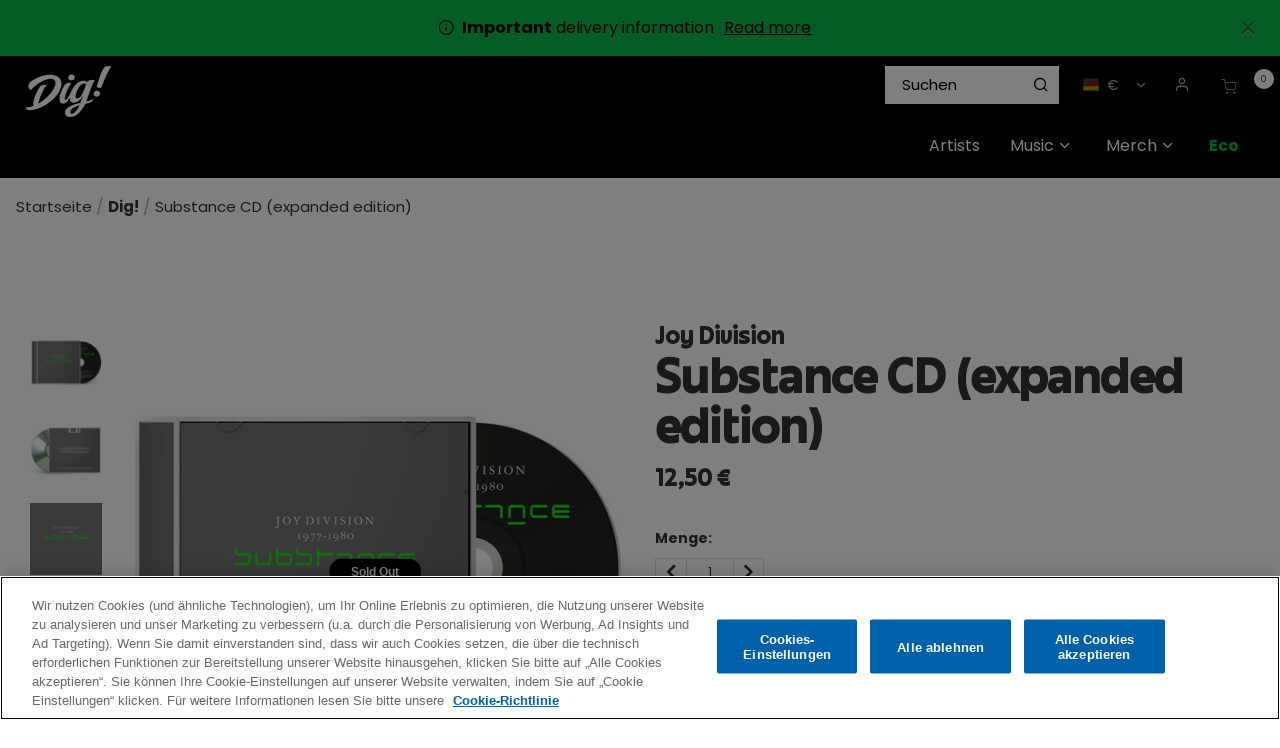

--- FILE ---
content_type: text/html;charset=UTF-8
request_url: https://shop.thisisdig.com/de/dig/substance-cd-expanded-edition/0825646083893.html
body_size: 33115
content:
<!DOCTYPE html>
<html lang="de">
<head>




	

	





<script>var VWOPageContext = {};</script>

<script>
var VWOMeta = "Joy Division | Substance CD (expanded edition)",
	VWOKeywords = "";
</script>



	

<!-- Start VWO Async SmartCode -->
<script type="text/plain" class="optanon-category-C0002" id="vwoCode">
window._vwo_code || (function() {
var account_id=210763,
version=2.0,
settings_tolerance=2000,
library_tolerance=2500,
use_existing_jquery=false,
hide_element='body',
hide_element_style = 'opacity:0 !important;filter:alpha(opacity=0) !important;background:none !important',
/* DO NOT EDIT BELOW THIS LINE */
f=false,w=window,d=document,v=d.querySelector('#vwoCode'),cK='_vwo_'+account_id+'_settings',cc={};try{var c=JSON.parse(localStorage.getItem('_vwo_'+account_id+'_config'));cc=c&&typeof c==='object'?c:{}}catch(e){}var stT=cc.stT==='session'?w.sessionStorage:w.localStorage;code={use_existing_jquery:function(){return typeof use_existing_jquery!=='undefined'?use_existing_jquery:undefined},library_tolerance:function(){return typeof library_tolerance!=='undefined'?library_tolerance:undefined},settings_tolerance:function(){return cc.sT||settings_tolerance},hide_element_style:function(){return'{'+(cc.hES||hide_element_style)+'}'},hide_element:function(){return typeof cc.hE==='string'?cc.hE:hide_element},getVersion:function(){return version},finish:function(){if(!f){f=true;var e=d.getElementById('_vis_opt_path_hides');if(e)e.parentNode.removeChild(e)}},finished:function(){return f},load:function(e){var t=this.getSettings(),n=d.createElement('script'),i=this;if(t){n.textContent=t;d.getElementsByTagName('head')[0].appendChild(n);if(!w.VWO||VWO.caE){stT.removeItem(cK);i.load(e)}}else{n.fetchPriority='high';n.src=e;n.type='text/javascript';n.onerror=function(){_vwo_code.finish()};d.getElementsByTagName('head')[0].appendChild(n)}},getSettings:function(){try{var e=stT.getItem(cK);if(!e){return}e=JSON.parse(e);if(Date.now()>e.e){stT.removeItem(cK);return}return e.s}catch(e){return}},init:function(){if(d.URL.indexOf('__vwo_disable__')>-1)return;var e=this.settings_tolerance();w._vwo_settings_timer=setTimeout(function(){_vwo_code.finish();stT.removeItem(cK)},e);var t=d.currentScript,n=d.createElement('style'),i=this.hide_element(),r=t&&!t.async&&i?i+this.hide_element_style():'',c=d.getElementsByTagName('head')[0];n.setAttribute('id','_vis_opt_path_hides');v&&n.setAttribute('nonce',v.nonce);n.setAttribute('type','text/css');if(n.styleSheet)n.styleSheet.cssText=r;else n.appendChild(d.createTextNode(r));c.appendChild(n);this.load('https://dev.visualwebsiteoptimizer.com/j.php?a='+account_id+'&u='+encodeURIComponent(d.URL)+'&vn='+version)}};w._vwo_code=code;code.init();})();
</script>
<!-- End VWO Async SmartCode -->




<meta charset=UTF-8>
<meta http-equiv="x-ua-compatible" content="ie=edge">
<meta name="viewport" content="width=device-width, initial-scale=1">

<title>Substance CD (expanded edition) | Dig! Store</title>
<meta name="description" content="Joy Division | Substance CD (expanded edition)"/>
<meta name="keywords" content=""/>

<meta name="twitter:card" content="summary" />
<meta property="og:url" content="https://shop.thisisdig.com/de/dig/substance-cd-expanded-edition/0825646083893.html" />
<meta property="og:title" content="Substance CD (expanded edition)" />
<meta property="og:media" content="https://shop.thisisdig.com/on/demandware.static/-/Sites-warner-master/default/dw54661e8a/pdp-img-eu/jd_substance_1cd_front_1000x1000.jpg" />




<meta property="og:image" content="https://shop.thisisdig.com/on/demandware.static/-/Sites-warner-master/default/dw54661e8a/pdp-img-eu/jd_substance_1cd_front_1000x1000.jpg">



<meta property="og:image:alt" content="Substance CD (expanded edition)">



<meta property="og:type" content="product">



<meta property="og:site_name" content="Dig! Official Store">



<meta property="og:description" content="Joy Division | Substance CD (expanded edition)">






<link rel="icon" type="image/png" href="/on/demandware.static/-/Sites/default/dwbe27bc41/DIG/images/favicon/favicon.png" sizes="16x16" />


<link rel="icon" type="image/png" href="/on/demandware.static/-/Sites/default/dw79bb2dd5/DIG/images/favicon/dig-apple-touch-icon.png" sizes="48x48" />


<link rel="icon" type="image/png" href="/on/demandware.static/-/Sites/default/dw79bb2dd5/DIG/images/favicon/dig-apple-touch-icon.png" sizes="192x192" />


<style>
body {
opacity: 0;
}
</style>
<link rel="preload" as="style" href="/on/demandware.static/Sites-DIG-Site/-/de_DE/v1768802706552/css/global.css" data-cssvars onload="this.onload=null;this.rel='stylesheet'"/>

<link rel="preload" as="style" href="/on/demandware.static/Sites-DIG-Site/-/de_DE/v1768802706552/css/dig.css" data-cssvars onload="this.onload=null;this.rel='stylesheet'"/>




<style>
    @font-face {
        font-family: 'acf-font';
        src: url('/on/demandware.static/Sites-DIG-Site/-/default/dwa65f5426/fonts/acf-font.woff');
        src: url('/on/demandware.static/Sites-DIG-Site/-/default/dwa65f5426/fonts/acf-font.woff') format('woff');
        font-weight: normal;
        font-style: normal;
    }

    @font-face {
        font-family: 'Open Sans';
        src:url('/on/demandware.static/Sites-DIG-Site/-/default/dwe8365ad1/fonts/OpenSans-Regular.woff') format('woff');
        font-weight: normal;
        font-style: normal;
    }

    @font-face {
        font-family: 'Open Sans';
        src: url('/on/demandware.static/Sites-DIG-Site/-/default/dwb682a30f/fonts/OpenSans-Bold.woff') format('woff');
        font-weight: bold;
        font-style: normal;
    }
</style>


<link rel="stylesheet" href="/on/demandware.static/Sites-DIG-Site/-/de_DE/v1768802706552/css/product/detail.css"  data-cssvars />

<link rel="stylesheet" href="/on/demandware.static/Sites-DIG-Site/-/de_DE/v1768802706552/css/experience/components/layouts/up4ProductsCarousel.css"  data-cssvars />

<link rel="stylesheet" href="/on/demandware.static/Sites-DIG-Site/-/de_DE/v1768802706552/css/components/breadcrumbs.css"  data-cssvars />


<meta name="google-site-verification" content="" />


<!-- OneTrust Cookies Consent Notice start --> <script id="onetrustcdn" src="https://cdn.cookielaw.org/scripttemplates/otSDKStub.js" data-document-language="true" type="text/javascript" charset="UTF-8" data-domain-script="9908a03f-66cd-43ae-8e6d-0ed4c17d4249"></script>  <script type="text/javascript">        function OptanonWrapper() {    var allLinks = document.querySelectorAll('a[href*="https://www.wminewmedia.com/cookies-policy/"]:not([href*="?ot="])');   for (i = 0; i < allLinks.length; i++) {   let href = allLinks[i].href;  href = href + '?ot=' + document.getElementById('onetrustcdn').getAttribute('data-domain-script') + '&url=' + window.location.hostname;  allLinks[i].setAttribute("href", href);   allLinks[i].setAttribute("target", "_blank");   }   function callApi(url) {     const Http = new XMLHttpRequest();    Http.open("GET", url);    Http.send();  }   var baseUrl;var path = window.location.pathname.match(/^\/(de|it|es|fr|gb|eu)\//g);if(path != null && path.length > 0 ){  baseUrl = window.location.origin + path[0];}if (baseUrl == null){ var logo = $("a.logo-home"); if(logo != null && logo.length > 0){               baseUrl = $("a.logo-home")[0].href; }}if (baseUrl == null){  baseUrl = window.location.origin + '/';}var consentUrl = baseUrl + 'consent-tracking/';  var activeGroups = typeof OnetrustActiveGroups === 'string' ? OnetrustActiveGroups : '';   if (activeGroups.includes('C0002')) { consentUrl = consentUrl + '?consent=true'; callApi(consentUrl); }  else{ consentUrl = consentUrl + '?consent=false'; callApi(consentUrl); } var eOT = new Event("OneTrustGroupsUpdated"); document.dispatchEvent(eOT); }  </script> <link rel="stylesheet" type="text/css"     href="https://www.wminewmedia.com/cookies-policy/onetrust/ot.css"> <!-- OneTrust Cookies Consent Notice end -->


<script type="text/javascript">var digitalData = {"settings":{"reportSuites":"wmggbrhinostore,wmgwmirhinostore,wmggbglobal,wmg,wmgeu,wmguk","currencyCode":"EUR"},"content":{"artist":"Dig!","label":"Warner Music International","subLabel":"Rhino UK"},"page":{"pageInfo":{"pageName":"Dig!:Store:Substance CD (expanded edition)","language":"de_DE","server":"Dig!:Store","platform":"SFCC:Platinum:EU","storeID":"25530","devTeam":"WMG Commerce"},"category":{"primaryCategory":"Dig!:Store","pageType":"store:product"}},"user":{"profile":{}},"product":[{"productInfo":{"productID":"0825646083893"},"price":"12.50"}]};</script>


<!-- Data Layer object Insertion --><script src="https://assets.adobedtm.com/launch-EN59508fcba8384036a9ee512e0ada9b93.min.js" async></script>





<link rel="preload" as="style" href="/on/demandware.static/Sites-DIG-Site/-/de_DE/v1768802706552/css/bis.css" />



<link rel="preconnect" href="//fonts.googleapis.com" />
<link rel="preconnect" href="//cdn.cookielaw.org" />







<link rel="preload" as="style" href="https://fonts.googleapis.com/css2?family=Poppins:wght@300;400;500;700&display=swap" />
<link rel="stylesheet" href="https://fonts.googleapis.com/css2?family=Poppins:wght@300;400;500;700&display=swap" />



<link rel="preload" as="style" href="https://use.typekit.net/lai1vkl.css" />
<link rel="stylesheet" href="https://use.typekit.net/lai1vkl.css" />



<link rel="preload" as="style" href="/on/demandware.static/-/Sites-DIG-catalog/de_DE/v1768802706552/fontello-embedded.css" />

<link rel="stylesheet" href="/on/demandware.static/Sites-DIG-Site/-/de_DE/v1768802706552/icomoon/css/style.css" />
<style>
[class^="icon-"]::before, [class*=" icon-"]::before {
margin: 0;
}
</style>

<style data-cssvars>


:root {

--font-primary: 'Poppins', 'Open Sans', sans-serif;


--font-secondary: 'june-expt-variable', 'Open Sans', sans-serif;

--text-primary: #333333;
--text-secondary: #ffdd31;
--text-special: #FFFFFF;
--text-special-2: #a0a0a0;
--text-disabled: #AFAFAF;
--background-primary: #FFFFFF;
--background-secondary: #00a900;
--background-special: #323232;
--background-special-2: #F5F5F5;
--success-primary: #5CBC42;
--success-primary-text: #FFFFFF;
--error-primary: #f00;
--error-primary-text: #FFFFFF;
--border-primary: #e0e0e0;
--border-secondary: #333;
--border-special: #777777;
--border-special-2: #F6F6F6;
--border-special-3: #000000;
--font-icons: 'acf-font', sans-serif;
--logo-width-mobile: 85px;
--logo-margin-mobile: 0 auto;
--logo-width-desktop: 85px;
--logo-margin-desktop: 0 auto 0 0;
--header-text-color-mobile: #FFFFFF;
--header-background-color-mobile: #000000;
--header-border-color-mobile: #000000;
--header-text-color-desktop: #FFFFFF;
--header-background-color-desktop: #000000;
--header-border-color-desktop: #000000;
--header-back-cta-color: #777777;
--header-minicart-qty-background-mobile: #fff;
--header-minicart-qty-background-desktop: #fff;
--header-search-border-width-mobile: 1px;
--header-search-border-width-desktop: 1;
--search-overlay-background-mobile: white;
--search-overlay-background-desktop: white;
--search-overlay-text-mobile: #777777;
--search-overlay-text-desktop: #777777;
--search-overlay-border-mobile: #FFDD31;
--search-overlay-border-desktop: #FFDD31;
--overlays-background-color-desktop: #333333;
--footer-background-color: #000;
--footer-background-color-accent: #5D16A6;
--footer-overlays-background-color: #5D16A6;
--footer-email-signup-background-color: #9f5efb;
--footer-collapsible-border-color: #000;
--promo-text-color: #000;
--promo-background-color: #07b946;
--email-signup-promo-text-color: #fff;
--email-signup-promo-background-color: #333333;
--email-signup-overlay-text-color: #ff0;
--email-signup-overlay-background-color: white;
--top-nav-items-alignment: flex-end;
--top-nav-text-color-mobile: #FFFFFF;
--top-nav-background-color-mobile: #222;
--top-nav-text-color-desktop: #FFFFFF;
--top-nav-background-color-desktop: #000000;
--top-nav-font-size-mobile: 16px;
--top-nav-font-size-desktop: 16px;
--top-nav-rollover-text-color: #FFDD31;
--top-nav-rollover-background-color: #222;
--top-nav-overlay-background-color: #222;
--top-nav-overlay-text-color: #FFFFFF;
--top-nav-overlay-item-border-color: #ffdd31;
--top-nav-overlay-item-hover-text-color: #FFDD31;
--top-nav-overlay-item-hover-background-color: #222;
--top-nav-overlay-item-hover-border-color: #FFDD31;
--top-nav-overlay-items-alignment: flex-start;
--product-tile-name-font-size-mobile: 15.2px;
--product-tile-name-font-size-desktop: 15.2px;
--product-tile-name-font-color: #000;
--product-tile-name-font-weight: 400;
--product-tile-price-font-size-mobile: 15.2px;
--product-tile-price-font-size-desktop: 15.2px;
--product-tile-price-font-color: #000;
--product-tile-price-font-weight: 700;
--product-tile-text-alignment: left;
--product-tile-rollover-background-color: #AFAFAF;
--product-tile-rollover-background-opacity: 0.5;
--ada-ctas-outline: none;
--promo-cta-close-color: var(--promo-text-color);
--emailpromo-cta-close-color: var(--promo-text-color);
/* Forms specific variables */
--form-title-case: none;
--form-cta-case: none;
--form-label-case: none;
--form-label-color: var(--text-primary);
--form-border-color: #e0e0e0;
--form-input-color: var(--text-primary);
--form-input-bg-color: #fff;
}
/* forms specific classes which use variables defined trough Theme Customizer */
.tcFormTitleCase {
text-transform: var(--form-title-case) !important;
}
.tcFormCTACase,
.tcFormCTACase:hover {
text-transform: var(--form-cta-case) !important;
}
.tcFormLabel {
text-transform: var(--form-label-case);
color: var(--form-label-color);
}
.tcFormInput,
.braintree-text-input,
.form-control.tcFormInput:focus,
.form-control.tcFormInput {
color: var(--form-input-color) !important;
background-color: var(--form-input-bg-color) !important;
border-color: var(--form-border-color) !important;
}
.tcFormInput.is-invalid:focus,
.tcFormInput.is-invalid {
border-color: var(--error-primary) !important;
}
/* Force Search Input to be black copy on white background CR WARBD-3164 */
.form-control.search-field::placeholder,
.form-control.search-field {
background-color: white !important;
color: black !important;
}
/* Force autofill styling to be identical to normal input styling CR WARBD-3154 */
input:-webkit-autofill,
input:-webkit-autofill:active,
input:-webkit-autofill:focus,
input:-webkit-autofill:hover,
select:-webkit-autofill,
select:-webkit-autofill:active,
select:-webkit-autofill:focus,
select:-webkit-autofill:hover,
select:-webkit-autofill option,
select:-webkit-autofill:active option,
select:-webkit-autofill:focus option,
select:-webkit-autofill:hover option {
-webkit-text-fill-color: var(--form-input-color) !important;
background-clip: initial !important;
-webkit-transition: none !important;
-webkit-box-shadow: 0 0 0 30px var(--form-input-bg-color) inset !important;
background-color: var(--form-input-bg-color) !important;
}
body {
font-family: var(--font-primary);


background-color: #FFFFFF;

}



/* Dig custom css */
.ACF-page input:-webkit-autofill,
.ACF-page input:-webkit-autofill:active,
.ACF-page input:-webkit-autofill:focus,
.ACF-page input:-webkit-autofill:hover,
.ACF-page select:-webkit-autofill,
.ACF-page select:-webkit-autofill:active,
.ACF-page select:-webkit-autofill:focus,
.ACF-page select:-webkit-autofill:hover,
.ACF-page select:-webkit-autofill option,
.ACF-page select:-webkit-autofill:active option,
.ACF-page select:-webkit-autofill:focus option,
.ACF-page select:-webkit-autofill:hover option {
  -webkit-text-fill-color: var(--form-input-color) !important;
  background-clip: initial !important;
  -webkit-transition: none !important;
  -webkit-box-shadow: 0 0 0 30px var(--form-input-bg-color) inset !important;
  background-color: var(--form-input-bg-color) !important;
}

.back-to-top {
  color: #000 !important;
}

footer {
  font-size: 14.4px !important;
}

footer a:hover {
  color: #ffdd31 !important;
}

@media screen and (max-width: 767px) {
  .header-banner .html-slot-container * {
    font-size: 13px !important;
  }
}

.btn-add-new,
.btn-show-details {
  padding: 0.5em 1em;
}

.btn-add-new:hover,
.btn-show-details:hover {
  color: #ffdd31 !important;
  text-decoration: none;
}

.prices-add-to-cart-actions .add-to-cart:hover {
  transform: scale(1);
}

footer .btn-primary.footer-email-signup__cta {
  border: 1px solid #fff;
}

.product-tile .image-container .quickview:hover {
  color: var(--text-primary);
}

.copyright-notice {
  font-size: 11.2px !important;
}

#GiftCertificateForm .preview-wrapper .preview-section {
  color: #ffffff;
}

.nav-tabs .nav-link.active {
  color: var(--text-primary);
}

.experience-assets-up2CtaTile {
  margin-top: 10px !important;
  overflow: hidden;
}

@media (min-width: 1024px) {
  .navbar.bg-inverse .nav-item {
    margin: 0;
  }

  .navbar.bg-inverse .navbar-nav .nav-link {
    padding: 20px 15px;
    max-width: none;
  }
}

.breadcrumbs {
  line-height: 1.2;
  padding: 1em;
}

/* hide &quot;Sort By&quot; where refinement filters are not used (not enough products to need sort by or filters) */
@media (min-width: 1024px) {
  .page:not(:has(.refinements)) .product-grid.row {
    margin-left: -9px;
    margin-right: -9px;
  }

  .page:not(:has(.refinements)) .product-search-results__inner-wrapper {
    padding-left: 0;
  }

  .page:not(:has(.refinements)) .search-results {
    margin-top: 0;
  }

  /* .page:not(:has(.refinements)) .search-results .refinement-bar {
    margin-left: auto;
    width: auto;
    margin-bottom: 2em;
  } */

  .page:not(:has(.refinements)) .product-search-results__inner-wrapper {
    flex: 0 0 100%;
    max-width: 100%;
  }

  .page:not(:has(.refinements)) .sort-by-select:focus .dropdown-indicator {
    fill: var(--text-primary);
  }
}

.page:not(:has(.refinements))  .sort-by-select-wrapper,
.page:not(:has(.refinements))  .search-filters-wrapper {
  display: none !important;
}

.page:not(:has(.refinements))  .refinement-bar {
  margin-bottom: 0;
}

.refinement-artist li button:hover {
    text-decoration: underline;
}

/* Hide filters by default 
.search-results .refinement-bar div,
.filter-results {
  display: none;
}

 */

.search-results .refinement-bar .search-sort-by-wrapper {
  display: block;
}

@media (min-width: 1024px) {
  .refinement-button .icon-check::before {
    margin-left: 0;
  }

  
   .search-results .refinement-bar div {
    display: block;
  }

  
   .product-search-results__inner-wrapper {
    flex: 0 0 75%;
    max-width: 75%;
  }

  .search-results .refinement-bar {
    margin-left: 0;
    padding-right: 1rem;
    width: 85%;
  }

  .search-results .refinements .refinement i:before,
  .refinements ul button {
    color: #000;
  }

  .refinement .card-header h2 {
    color: #000;
  }

  .refinements ul button {
    text-align: left;
    margin-bottom: 0.5em;
    line-height: 1.1;
  }
}

/* Buttons */
.btn-primary,
.btn-outline-primary,
.checkout-continue .checkout-btn,
.prices-add-to-cart-actions .add-to-cart {
  background: var(--text-primary);
  color: white;
  font-weight: normal;
  text-decoration: none !important;
  font-family: var(--font-secondary);
  padding: 0.6em 1.2em;
  line-height: 1.1;
  letter-spacing: 0.02em;
}

.btn-secondary,
.btn-add-new,
.btn-show-details {
  font-size: 14px;
}

.minicart-footer .checkout-btn {
  font-size: 1.5rem;
}

@media (max-width: 1023px) {
  .prices-add-to-cart-actions .cart-and-ipay {
    background: none;
  }

  .prices-add-to-cart-actions .cart-and-ipay button,
  .btn-primary,
  .btn-outline-primary,
  .checkout-continue .checkout-btn {
    background: var(--background-secondary);
    border-color: var(--background-secondary);
  }

  .prices-add-to-cart-actions .row {
    margin: 0;
  }

  .prices-add-to-cart-actions .cart-and-ipay {
    padding: 1rem !important;
  }
}

@media (min-width: 1024px) {
  .btn {
    line-height: 44px;
  }
}

.btn-secondary {
  background: none;
  font-family: var(--font-primary);
  border: 1px solid var(--text-primary);
}

.btn-secondary {
  color: var(--text-primary);
}

footer .social {
  display: none;
}

@media (max-width: 1023px) {
  footer .links {
    column-width: 10em;
    max-width: 32em;
  }

  footer .block-title {
    font-size: 1em;
    margin-top: 1em;
  }

  .footer-container a {
    display: inline-block;
    padding: 0.3em 0;
  }
}

@media (min-width: 1024px) {
  .search-results {
    margin-top: 0;
  }
}

.search-results img {
  max-width: 100%;
  margin: 0 auto 1em;
  display: block;
}

footer .row {
  margin: 0;
}

footer .footer-email-signup__label span,
footer .footer-email-signup__label a {
  color: var(--text-special-2);
}

#about_us-DIG {
  background: url(https://shop.thisisdig.com/on/demandware.static/-/Sites-DIG-Library/de_DE/v1768802706552/../images/AboutUsBanner/about.png) no-repeat right bottom;
  background-size: contain;
  margin-bottom: 0;
}

#about_us-DIG .custom-asset h1 {
  font-family: var(--font-secondary);
  margin-top: 0.5em;
}

#about_us-DIG .custom-asset h1 strong {
  font-weight: normal;
}

#about_us-DIG .custom-asset {
  max-width: 56%;
}

@media (max-width: 960px) {
  #about_us-DIG .custom-asset {
    max-width: 100%;
  }

  #about_us-DIG {
    background: none;
  }
}

.card-header {
  background: #fff;
}

.info-icon .tooltip,
.info-icon .icon {
  border: 1px solid #aaa !important;
  color: #fff;
  background-color: #000;
}

.info-icon .icon {
  border-radius: 50%;
}

.info-icon .tooltip:after {
  border-top-color: #aaa;
}

.view-all-artists {
  display: inline-block;
  font-size: 14.4px;
  color: #ffdd31 !important;
  padding-left: 20px;
  margin-top: 20px;
}

/* RIOPY artist tile */
#artists-DIG #artistTile-2f479b408db738738039253af7 .artist-tile__image {
  background-position: left center;
}

/* The Velvet Underground artist tile */
#artists-DIG #artistTile-29599d028e0064d5d6782595e5 .artist-tile__image {
  background-size: 100% auto;
}

/* Fall Out Boy artist tile */
#artists-DIG #artistTile-00960260a1a1ee6d81c57e19fa .artist-tile__image {
  background-size: contain;
  background-repeat: no-repeat;
  background-color: #080808;
}

:root {
  --mega-menu-max-height: 550px !important;
}

.nav-item__back-cta {
  display: none;
}

footer .footer-email-signup__email-field:focus {
  color: var(--text-special-2);
}

footer .custom-checkbox .custom-control-input:checked ~ .custom-control-label:before {
  background-color: #fff;
}

.ACF-page .email-signup__form input:focus,
.ACF-page .email-signup__form input {
  color: var(--text-primary);
}

.ACF-page .email-signup .custom-checkbox .custom-control-input:checked ~ .custom-control-label:after {
  color: var(--text-primary);
}

.card-header a,
.card-header h2,
.card-header h3,
.card-header h4,
.card-header h5 {
  color: var(--text-primary);
}

.accordion-content-tab__title,
footer h2,
.quick-view-dialog .add-to-cart-global,
.choose-bonus-product-dialog .add-to-cart-global,
button.btn.button-cart-mailmeback {
  font-weight: 500;
}

.product-info .delete-button-wrapper .remove-btn-lg i:before {
  color: #000;
}

.btn-outline-primary {
  border: 1px solid;
}

button.btn.button-cart-mailmeback {
  font-size: 24px;
}

.product-quickview .button-cart-mailmeback {
  line-height: 48px;
  padding: 0 18px;
  font-size: 24px;
}

button.update-cart-product-global.button-cart-mailmeback {
  line-height: 56px;
}

.btn-primary:active,
.btn-primary:focus,
.btn-primary:hover,
.btn-secondary:active,
.btn-secondary:focus,
.btn-secondary:hover {
  color: #ffdd31;
}

button.header-search.icon-search {
  color: #000;
}

/* a#dig-record-store-day {
  color: #fc4f00 !important;
  font-weight: bold;
} */
a#dig-link-atlantic-75 {
  font-weight: bold;
  color: #62a5a0 !important;
}

a#dig-eco {
  font-weight: bold;
}

a#dig-sale {
  color: #ffdb01;
  font-weight: bold;
}




a#dig-christmas-2025 {
  font-weight: bold;
}
a#dig-christmas-2025,
a#dig-christmas_vinyl-boxsets,
a#dig-christmas_stocking-fillers-music {
  color: #f42929;
  /* color: #e62b2f; */
}
a#dig-christmas-2025 .nav-item__icon {
  color: var(--top-nav-text-color-desktop);
}
a#dig-christmas_christmas-music,
a#dig-christmas_stocking-fillers-merch {
  color: #18d04c;
}
#wmg-header .multilevel-dropdown .dropdown-item .dropdown-link {
  line-height: 1.25;
}
.multilevel-dropdown .dropdown-item .dropdown-link:hover {
  color: var(--top-nav-text-color-desktop);
  text-decoration: underline;
}
a#dig-christmas_all-discounts:hover,
a#dig-christmas_cd-boxsets:hover {
  color: var(--top-nav-text-color-desktop);
}
ul.dropdown-menu[aria-label='dig-christmas-2025'] {
  min-width: 15em;
}

#homepage-DIG .experience-layouts-up1ItemCarousel {
  max-width: 100%;
}

/* Footer ---------------------------------------- */
footer .footer-email-signup__title {
  font-size: 2.7em;
  font-weight: normal;
  color: #fff;
  line-height: 1;
}

footer .footer-email-signup__label span,
footer .footer-email-signup__label a {
  color: inherit;
}

footer {
  display: flex;
  flex-direction: column;
}

.footer-email-signup .footer-email-signup__email-field {
  background: white;
  color: black;
  font-size: 1em;
}

.footer-email-signup {
  order: -1;
}

.footer__top-image {
  width: 100%;
}

/* 
.footer__top-image .py-4 {
  background: #5D16A6;
}
.footer__top-image .row {
  margin-left: 20px;
  margin-right: 20px;
} */

.delivery-info p {
  font-family: var(--font-primary) !important;
}

@media (min-width: 1024px) .navbar.bg-inverse .navbar-nav .nav-link {
  padding-left: 8px;
}

/* White background for all product images */
.product-tile .tile-image {
  background: #fff;
}

/* Artist name on prd pages */
.product-detail .brandIdentifier,
.product-quickview .brandIdentifier {
  font-family: var(--font-secondary);
  text-transform: uppercase;
  font-size: 1.4rem;
  margin: 0;
}

.product-detail h1.product-name {
  margin-top: 0;
}

.product-description {
  margin: 1em 0;
}

.availability.non-input-label {
  display: none;
}

div.availability {
  margin-top: 1em;
}

div.availability .availability-msg {
  margin-left: 0;
}

div.availability .availability-msg p {
  margin-bottom: 0;
}

.footer-email-signup__form {
  max-width: 50em;
  margin: 2em auto 1em;
}

footer .footer-email-signup__label span,
footer .footer-email-signup__label a {
  color: #000;
}

/* New font june-expt-variable ----------------------- */
[role='main'] p {
  max-width: 47em;
  margin-bottom: 1em;
  font-size: 1.05rem;
}

.container.search-results p {
  margin: 0;
  max-width: unset;
}

h1.page-title,
.btn-primary,
.btn-secondary,
.new-arrivals-products .new-arrivals-products__title,
.product-detail .brandIdentifier,
.product-quickview .brandIdentifier,
.prices-add-to-cart-actions .add-to-cart,
.product-detail-tabs .nav-tabs .nav-link,
.product-detail .product-name,
.footer-email-signup h2 {
  text-transform: none;
}

.product-detail-tabs h4 {
  margin-top: 2em;
}

h1,
h2,
h3,
h4,
h5,
h6 {
  font-family: var(--font-secondary);
}

h3 {
  margin-top: 1em;
}

.btn-primary,
.btn-outline-primary,
.checkout-continue .checkout-btn,
.prices-add-to-cart-actions .add-to-cart {
  padding: 0.8em 1.2em 0.5em;
}

.product-detail .price {
  font-size: 1.5em;
}

/* Updated category headings */
.search-results h1,
.category-heading {
  background: url(https://shop.thisisdig.com/on/demandware.static/-/Sites-DIG-Library/default/dw9aa362c4/pages/category-headings/dig_heading-blue.png) no-repeat center bottom;
  background-size: 8em 1.5em;
}

.christmas-category-wrapper,
.page[data-category-id='dig-christmas_all-discounts'] .category-name,
.page[data-category-id='dig-christmas_christmas-music'] .category-name,
.page[data-category-id='dig-christmas_vinyl-boxsets'] .category-name,
.page[data-category-id='dig-christmas_cd-boxsets'] .category-name,
.page[data-category-id='dig-christmas_stocking-fillers-merch'] .category-name,
.page[data-category-id='dig-christmas_stocking-fillers-music'] .category-name,
.page[data-category-id='dig-christmas-2025'] .category-name {
  background-color: #a90000;
  background-image: url(https://shop.thisisdig.com/on/demandware.static/-/Sites-DIG-Library/default/dw4cd62995/pages/category-headings/dig_christmas-bg_red-snow.png);
  background-size: contain;
  background-repeat: repeat;
  padding: 10% 0 8%;
  color: #fff;
}
.christmas-category-wrapper {
  padding: 3em 0 1em;
}

@media (min-width: 1024px) {
  .page[data-category-id='dig-christmas_all-discounts'] .category-name,
.page[data-category-id='dig-christmas_christmas-music'] .category-name,
.page[data-category-id='dig-christmas_vinyl-boxsets'] .category-name,
.page[data-category-id='dig-christmas_cd-boxsets'] .category-name,
.page[data-category-id='dig-christmas_stocking-fillers-merch'] .category-name,
.page[data-category-id='dig-christmas_stocking-fillers-music'] .category-name,
  .page[data-category-id='dig-christmas-2025'] .category-name {
    padding: 4.7% 0 3%;
  }
}

.container .category-heading[class*='category-heading_music'] {
  background-image: url(https://shop.thisisdig.com/on/demandware.static/-/Sites-DIG-Library/default/dw24d8d6bc/pages/category-headings/dig_heading-purple.png);
}

.container .category-heading[class*='category-heading_music-newreleases'],
.container .category-heading_factory {
  background-image: url(https://shop.thisisdig.com/on/demandware.static/-/Sites-DIG-Library/default/dwd12bd20e/pages/category-headings/dig_heading-yellow.png);
}

.container .category-heading[class*='category-heading_music-exclusives'] {
  background-image: url(https://shop.thisisdig.com/on/demandware.static/-/Sites-DIG-Library/default/dwb3a05874/pages/category-headings/dig_heading-teal.png);
}

.container .category-heading[class*='category-heading_music-favourites'] {
  background-image: url(https://shop.thisisdig.com/on/demandware.static/-/Sites-DIG-Library/default/dwf0a471c0/pages/category-headings/dig_heading-green.png);
}

.search-results h1 {
  font-weight: bold;
  text-align: center;
  margin: 0 auto;
  padding: 3% 0 0.5em;
  color: #000;
}

@media (min-width: 1024px) {
  .search-results h1 {
    font-size: 4em;
    margin: 0 auto .5em;
  }
}

h1,
h2,
h3,
h4 {
  font-weight: bold;
  margin-bottom: 0.5em;
}

.product-detail h1.product-name {
  margin-top: 0.1em;
  font-weight: bold;
  line-height: 1.2;
  font-size: 3em;
}

.product-detail .brandIdentifier {
  font-size: 1.5em;
}

/* Search box adjustments */
[id='search-results'].suggestions-list .col-9 {
  flex: unset;
  max-width: unset;
}

.suggestions {
  width: 100%;
  min-width: 19em;
  left: 1px;
}

.suggestions .row {
  flex: unset;
  max-width: 100%;
  display: block;
}

.suggestions .item .col-9 {
  flex: 0 0 100%;
  max-width: 100%;
}

.suggestions-list img {
  margin-right: 10px;
}

.suggestions-list {
  padding: 0;
  width: 100%;
}

.suggestions .item .col-9,
.suggestions-list .row {
  margin: 0 0 10px;
  padding: 0;
}

.suggestions-list .header,
.suggestions-list .items {
  padding: 1em;
  margin: 0;
}

@media (max-width: 768px) {
  .suggestions-list .header,
  .suggestions-list .items {
    padding: 1em 0;
  }
}

.suggestions .col-12 {
  padding: 0;
}

.suggestions-list .header {
  color: #000;
}

.suggestions-list .name {
  font-size: 0.9em;
}

.suggestions-list .items {
  padding: 0 1em;
}

header .site-navigation {
  padding-top: 0;
}

@media (max-width: 1024px) {
  header .wmg-header__minicart i {
    font-size: 30px;
  }
}

.wmg-artist-logo--mobile {
  margin-top: 8px;
  margin-bottom: 8px;
  position: relative;
  top: 3px;
}

/* bundle includes */
.product-set-options-form p {
  font-weight: bold;
  margin-bottom: 0.5em;
}

.product-set-options-form .col-12 {
  margin-bottom: 0.2em !important;
  padding-left: 0.5em;
}

.product-set-options-form .col-12 p {
  font-weight: normal;
}

.product-desctiption {
  margin-top: 1em;
}

[data-is-pre-order='true'] {
  background: #eeeeee73;
  padding: 1em;
  color: black;
  border: 1px solid #e1e1e1;
}

[data-is-pre-order='true'] p {
  font-weight: bold;
  margin: 0 0 0.3em;
}

/* [data-querystring*='cgid=dig-artists-rudimental'] .product-grid .tile-item {
  flex: 0 0 100%;
  max-width: 380px;
  margin: auto;
}
[data-querystring*='cgid=dig-artists-rudimental'] .product-tile .tile-body {
  padding-top: 0;
}
[data-querystring*='cgid=dig-artists-rudimental'] .product-grid .tile-image {
  margin-bottom: 0;
}
[data-querystring*='cgid=dig-artists-rudimental'] .search-filters-wrapper {
  display: none;
} */

.product-tile .badges {
  margin: 0;
}

.category-intro {
  background: #f1f0f2;
  padding: 1em 5%;
  text-align: center;
  margin: 1em 0 0.5em;
}

.wmg-pd-content-asset .category-intro,
.container.search-results .category-intro {
  margin: 1em 0 0.5em;
  max-width: unset;
  font-size: 1rem;
}

@media (min-width: 1024px) {
  .wmg-pd-content-asset .category-intro,
  .container.search-results .category-intro {
    margin: 1em 0;
  }
}

#pane-A .card-body {
  max-width: 47em;
  font-size: 1.05rem;
}

#pane-A .card-body ul li {
  padding-left: 1.3rem;
  margin-bottom: 0.5rem;
}

#pane-A .card-body ul li::before {
  margin-left: -1.3rem;
}

/* youtube embeds */
.video {
  aspect-ratio: 16 / 9;
  width: 100%;
  height: auto;
}

.btn-primary.disabled,
.btn-primary:disabled {
  background-color: #e4e4e4;
}

.search-results h1.page-heading {
  font-size: 1em;
  margin: 0;
  padding: 1em 0 0;
}

/* revert default styling */
.search-results .category-name {
    font-weight: bold;
    text-align: center;
    margin: 0 auto;
    padding: 3% 0 0.5em;
    font-size: 2.5rem;
}
@media (min-width: 1024px) {
    .search-results .category-name {
        font-size: 4em;
        margin: 0 auto .5em;
    }
}

/* New Artist category headings */
.category--text-heading {
  text-align: center;
  margin-bottom: 1.5rem;
  margin-top: 0.5rem;
  padding: 0 1em;
}

.category--text-heading h1 {
    background: none;
  font-size: 3rem;
  padding: 0.6em 0 0.45em;
  position: relative;
  color: #000;
  margin: 0;
}

.category--text-heading h1::before {
  content: '';
  display: inline-block;
  border-top: 4px solid;
  width: 100px;
  position: absolute;
  top: 0;
  left: 50%;
  transform: translateX(-50%);
  border-radius: 4px;
}

.category--text-heading h1 span {
  display: block;
  font-size: 0.4em;
}

[id='maincontent'] .category--text-heading p {
  max-width: 64em;
  margin: 0 auto;
  text-wrap: pretty;
}

@media (max-width: 768px) {
  .category--text-heading p {
    font-size: 1rem;
  }
}


.page-breadcrumbs .page-breadcrumbs__link {
  color: var(--text-primary);
}

.wmg-artist-logo--desktop {
  top: 10px;
  position: relative;
  z-index: 1;
}

#homepage-DIG .experience-layouts-up1ItemCarousel .layout-middle-aligned {
  padding: 0;
}

@media (min-width: 1440px) {
  #homepage-DIG .experience-layouts-up1ItemCarousel .glide__arrow-left-wrapper {
    left: -60px;
  }

  #homepage-DIG .experience-layouts-up1ItemCarousel .glide__arrow-right-wrapper {
    right: -60px;
  }
}

#dig-christmas .products-carousel__no-carousel,
#dig-christmas .products-carousel__carousel-wrapper {
  margin-top: 0em;
}

#dig-christmas img.image-fluid.w-100.imageTile-image {
  margin-top: 3em;
}

.nav-item #dig-christmas {
  color: #ff0c3b;
  font-weight: bold;
}

#dig-christmas .products-carousel__carousel-wrapper .glide__arrows-left {
  left: -33px;
}

#dig-christmas .products-carousel__carousel-wrapper .glide__arrows-right {
  right: -33px;
}

@media (min-width: 1440px) {
  #dig-christmas .products-carousel__carousel-wrapper .glide__arrows-left {
    left: -60px;
  }

  #dig-christmas .products-carousel__carousel-wrapper .glide__arrows-right {
    right: -60px;
  }
}

/* override link colour in poor html descriptions! */
.product-desctiption a,
.product-desctiption a span {
  color: #333333 !important;
}

/* center align checkout header */
.checkout-header .logo-home {
  margin: 0 auto 15px;
}

header .header-banner {
  color: var(--promo-text-color);
}

.icon-mail:before {
  margin-top: -13px;
}

/* Free shipping promo */
.single-approaching-discount {
  padding: 1em;
  font-weight: bold;
  background: var(--promo-background-color);
  color: var(--text-primary);
}

.promotions .content {
  font-weight: bold;
  color: var(--text-primary);
}

@media (max-width: 768px) {
  .promotions .content {
    padding: 1em;
    text-align: center;
  }
}

/* Filters */
.refinement-button,
.refinement-artist li button {
  margin-bottom: 0.2em !important;
}

.refinement-button__text,
.refinement-artist li button {
  font-size: 0.9rem;
}

.refinement-button__text,
.refinement-artist li button span {
  margin-left: 1em;
}

.refinement-artist ul li {
  margin-bottom: 0.5em !important;
}

.refinement-artist li button .acf-icon-check,
.refinement-artist li button .acf-icon-check-empty {
  border: 1px solid var(--border-special);
  line-height: 15px;
  width: 15px;
  height: 15px;
  background: #fff;
}

.refinement-artist li button .acf-icon-check-empty::before {
  display: none;
}

.refinement-artist li button .acf-icon-check::before {
  margin: 0;
}

.refinement-artist li button .selected {
  font-weight: bold;
}
.refinement-artist li button .acf-icon-check::before {
  content: '\e804';
  font-size: 0.9em;
  font-family: fontello;
  display: block;
  line-height: 1.1;
}

.experience-component.experience-assets-productTile {
  display: contents;
}

#dig-womens-day-2024 {
  font-weight: bold;
  color: #c38def;
}

/* JB Dunckel */
#artists-DIG #artistTile-43f7a72017ba361316685ffb20 .artist-tile__image {
  background-size: contain;
  background-repeat: no-repeat;
  background-color: #070707;
}

.brandIdentifier {
  font-weight: bold;
}

/* product carousels  */
.new-arrivals-products .new-arrivals-products__title,
.experience-component h2.products-carousel__title {
  text-align: left;
  font-size: 2.2rem;
  color: var(--text-primary);
  margin: 2em 0 0;
  display: inline-block;
}

p.new-arrivals-products__description,
.experience-component p.products-carousel__description {
  display: inline-block;
  font-weight: bold;
  margin-left: 0.11em;
  font-size: 1.5em;
  font-family: var(--font-secondary);
  color: var(--text-special-2);
  margin-bottom: 0;
}
.experience-component .products-carousel__carousel-wrapper .tile-image {
  border: 1px solid #eeeeee;
  box-shadow: 2px 2px 2px #00000017;
}
.products-carousel.layout-minor-margins {
  overflow: visible;
}
@media (min-width: 1440px) {

  .up-1-item-carousel .glide__arrow,
  .products-carousel__carousel-wrapper .glide__arrow {
    transition: color 0.2s;
  }
  .up-1-item-carousel .glide__arrow:hover,
  .products-carousel__carousel-wrapper .glide__arrow:hover {
    color: #0cb946;
  }
  .up-1-item-carousel .glide__arrow-right-wrapper,
  .products-carousel__carousel-wrapper .glide__arrows-right {
    right: -70px;
  }
  .up-1-item-carousel .glide__arrow-left-wrapper,
  .products-carousel__carousel-wrapper .glide__arrows-left {
    left: -70px;
  }
}

@media (max-width: 1439px) {
  .glide__arrows .glide__arrow {
    width: 32px;
    background: #000;
    border-radius: 100%;
    transition: background-color 0.2s;
  }

  .glide__arrows .glide__arrow::before {
    color: #fff;
    position: relative;
    right: 2px;
  }
  .glide__arrows .glide__arrow:hover {
    background: #0cb946;
  }
  .up-1-item-carousel .glide__arrows-right,
  .products-carousel__carousel-wrapper .glide__arrows-right {
    right: -1.5%;
  }
  .up-1-item-carousel .glide__arrows-left,
  .products-carousel__carousel-wrapper .glide__arrows-left {
    left: -1.5%;
  }
}

/* 3 img banners  */
.up-3-products--with-image-tile .experience-region {
  gap: 20px;
  margin-top: 3em;
}
.up-3-products--with-image-tile section.imageTile__image-container {
  border: 1px solid #eee;
  padding: 30px 10%;
}
@media (max-width: 1024px) {
  .up-3-products--with-image-tile section.imageTile__image-container {
    margin-top: 20px;
  }
  .up-3-products--with-image-tile .experience-region {
    margin-top: 0;
    padding: 0 20px;
  }
}

.up-3-products--with-image-tile img {
  transition: all 0.3s;
}
.up-3-products--with-image-tile a:hover img {
  transform: scale(1.05);
}

footer .footer-email-signup__form .invalid-feedback {
  color: #fff;
}

/* bold parent category headings on mobile  */
.dropdown-item.top-category a {
  font-weight: bold;
}

/* remove Artist dropdown on desktop  */

@media (min-width: 1024px) {
  #dig-artists-1 .nav-item__icon,
  #dig-artists-1 ~ .dropdown-menu {
    display: none;
  }
}

.artist-list {
  display: flex;
  flex-wrap: wrap;
  gap: 2em;
}
.artist_by_letter li {
    margin: .25em 0;
}
.artist_by_letter {
  flex: 1 1 20em;
  max-width: 100%;
}
.artist-list a {
  color: var(--text-primary);
  text-decoration: underline;
  padding: .1em 0;
  display: inline-block;
}
.artist-list a:hover {
  text-decoration: none;
}

.up-1-item-carousel .glide__bullet,
.up-1-item-carousel__carousel-wrapper .glide__bullet {
  background: #0bb946;
}


.search-results .refinement-bar div, .filter-results {
    display: block;
}

.promotions hr {
    display: none;
}

.product-detail-tabs .card-body iframe {
    max-width: 100%;
}


/* TMP  */
/* #homepage-DIG-do-not-use .presale-access {
  margin-top: 1.5em;
} */

#homepage-DIG-nov2024 .experience-component,
#homepage-DIG-do-not-use .experience-component,
#homepage-DIG .experience-component {
  max-width: 1200px;
  margin: auto;
}

/* Richard Hawley sashes  */
.product[data-pid='5021732729804'] .product-tile .image-container,
.product[data-pid='5021732727121'] .product-tile .image-container,
.product[data-pid='5021732729828'] .product-tile .image-container {
  overflow: visible;
}
.product[data-pid='5021732729804'] a.tile-image__link::before,
.product[data-pid='5021732727121'] a.tile-image__link::before,
.product[data-pid='5021732729828'] a.tile-image__link::before {
  content: 'Includes Signed Postcard';
  position: absolute;
  bottom: 0;
  background: #e5a326;
  background: #e5a326d9;
  padding: .2em .5em;
  font-size: .8em;
  width: fit-content;
  display: inline-block;
  left: 0;
  right: auto;
  z-index: 1;
  color: black;
  bottom: -4px;
}

.slick-arrow i:before {
  color: #000;
}
.slick-disabled {
    opacity: .1;
    cursor: default!important;
}
.primary-images .main-image-wrapper img {
  cursor: default;
}
.view-large-image {
  text-decoration: underline;
  border: 0;
}



/* Signed sashes  */
.product[data-pid='5026854055244'] .product-tile .image-container {
  overflow: visible;
}
.product[data-pid='5026854055244'] a.tile-image__link::before {
  content: 'Signed';
  position: absolute;
  bottom: 0;
  text-transform: uppercase;
  background: #ffdd31;
  padding: .2em .5em;
  font-size: .8em;
  width: fit-content;
  display: inline-block;
  left: 0;
  right: auto;
  z-index: 1;
  color: black;
  bottom: -4px;
}
.signed-badge {
  text-transform: uppercase;
  background: #ffdd31;
  padding: .2em .5em;
  font-weight: normal;
  width: fit-content;
  display: inline-block;
  color: #000;
}

#dig-black-friday-2025 span {
  color: var(--yellow);
  /* color: #f52929; */
  font-weight: bold;
}
#dig-black-friday-2025 + .dropdown-menu a {
  color: var(--yellow);
}


.item-shipping-restrictions {
color: var(--error-primary) !important;
}
</style>




<link rel="canonical" href="https://shop.thisisdig.com/de/dig/substance-cd-expanded-edition/0825646083893.html" />

<script type="text/javascript">//<!--
/* <![CDATA[ (head-active_data.js) */
var dw = (window.dw || {});
dw.ac = {
    _analytics: null,
    _events: [],
    _category: "",
    _searchData: "",
    _anact: "",
    _anact_nohit_tag: "",
    _analytics_enabled: "true",
    _timeZone: "Europe/London",
    _capture: function(configs) {
        if (Object.prototype.toString.call(configs) === "[object Array]") {
            configs.forEach(captureObject);
            return;
        }
        dw.ac._events.push(configs);
    },
	capture: function() { 
		dw.ac._capture(arguments);
		// send to CQ as well:
		if (window.CQuotient) {
			window.CQuotient.trackEventsFromAC(arguments);
		}
	},
    EV_PRD_SEARCHHIT: "searchhit",
    EV_PRD_DETAIL: "detail",
    EV_PRD_RECOMMENDATION: "recommendation",
    EV_PRD_SETPRODUCT: "setproduct",
    applyContext: function(context) {
        if (typeof context === "object" && context.hasOwnProperty("category")) {
        	dw.ac._category = context.category;
        }
        if (typeof context === "object" && context.hasOwnProperty("searchData")) {
        	dw.ac._searchData = context.searchData;
        }
    },
    setDWAnalytics: function(analytics) {
        dw.ac._analytics = analytics;
    },
    eventsIsEmpty: function() {
        return 0 == dw.ac._events.length;
    }
};
/* ]]> */
// -->
</script>
<script type="text/javascript">//<!--
/* <![CDATA[ (head-cquotient.js) */
var CQuotient = window.CQuotient = {};
CQuotient.clientId = 'bhcc-DIG';
CQuotient.realm = 'BHCC';
CQuotient.siteId = 'DIG';
CQuotient.instanceType = 'prd';
CQuotient.locale = 'de_DE';
CQuotient.fbPixelId = '__UNKNOWN__';
CQuotient.activities = [];
CQuotient.cqcid='';
CQuotient.cquid='';
CQuotient.cqeid='';
CQuotient.cqlid='';
CQuotient.apiHost='api.cquotient.com';
/* Turn this on to test against Staging Einstein */
/* CQuotient.useTest= true; */
CQuotient.useTest = ('true' === 'false');
CQuotient.initFromCookies = function () {
	var ca = document.cookie.split(';');
	for(var i=0;i < ca.length;i++) {
	  var c = ca[i];
	  while (c.charAt(0)==' ') c = c.substring(1,c.length);
	  if (c.indexOf('cqcid=') == 0) {
		CQuotient.cqcid=c.substring('cqcid='.length,c.length);
	  } else if (c.indexOf('cquid=') == 0) {
		  var value = c.substring('cquid='.length,c.length);
		  if (value) {
		  	var split_value = value.split("|", 3);
		  	if (split_value.length > 0) {
			  CQuotient.cquid=split_value[0];
		  	}
		  	if (split_value.length > 1) {
			  CQuotient.cqeid=split_value[1];
		  	}
		  	if (split_value.length > 2) {
			  CQuotient.cqlid=split_value[2];
		  	}
		  }
	  }
	}
}
CQuotient.getCQCookieId = function () {
	if(window.CQuotient.cqcid == '')
		window.CQuotient.initFromCookies();
	return window.CQuotient.cqcid;
};
CQuotient.getCQUserId = function () {
	if(window.CQuotient.cquid == '')
		window.CQuotient.initFromCookies();
	return window.CQuotient.cquid;
};
CQuotient.getCQHashedEmail = function () {
	if(window.CQuotient.cqeid == '')
		window.CQuotient.initFromCookies();
	return window.CQuotient.cqeid;
};
CQuotient.getCQHashedLogin = function () {
	if(window.CQuotient.cqlid == '')
		window.CQuotient.initFromCookies();
	return window.CQuotient.cqlid;
};
CQuotient.trackEventsFromAC = function (/* Object or Array */ events) {
try {
	if (Object.prototype.toString.call(events) === "[object Array]") {
		events.forEach(_trackASingleCQEvent);
	} else {
		CQuotient._trackASingleCQEvent(events);
	}
} catch(err) {}
};
CQuotient._trackASingleCQEvent = function ( /* Object */ event) {
	if (event && event.id) {
		if (event.type === dw.ac.EV_PRD_DETAIL) {
			CQuotient.trackViewProduct( {id:'', alt_id: event.id, type: 'raw_sku'} );
		} // not handling the other dw.ac.* events currently
	}
};
CQuotient.trackViewProduct = function(/* Object */ cqParamData){
	var cq_params = {};
	cq_params.cookieId = CQuotient.getCQCookieId();
	cq_params.userId = CQuotient.getCQUserId();
	cq_params.emailId = CQuotient.getCQHashedEmail();
	cq_params.loginId = CQuotient.getCQHashedLogin();
	cq_params.product = cqParamData.product;
	cq_params.realm = cqParamData.realm;
	cq_params.siteId = cqParamData.siteId;
	cq_params.instanceType = cqParamData.instanceType;
	cq_params.locale = CQuotient.locale;
	
	if(CQuotient.sendActivity) {
		CQuotient.sendActivity(CQuotient.clientId, 'viewProduct', cq_params);
	} else {
		CQuotient.activities.push({activityType: 'viewProduct', parameters: cq_params});
	}
};
/* ]]> */
// -->
</script>





<script type="application/ld+json">{"@context":"https://schema.org","@type":"Product","name":"Substance CD (expanded edition)","image":["https://shop.thisisdig.com/dw/image/v2/BHCC_PRD/on/demandware.static/-/Sites-warner-master/default/dw54661e8a/pdp-img-eu/jd_substance_1cd_front_1000x1000.jpg?sw=160&sh=160&sm=fit","https://shop.thisisdig.com/dw/image/v2/BHCC_PRD/on/demandware.static/-/Sites-warner-master/default/dw54661e8a/pdp-img-eu/jd_substance_1cd_front_1000x1000.jpg?sw=277&sh=335&sm=fit","https://shop.thisisdig.com/dw/image/v2/BHCC_PRD/on/demandware.static/-/Sites-warner-master/default/dw54661e8a/pdp-img-eu/jd_substance_1cd_front_1000x1000.jpg?sw=550&sh=550&sm=fit"],"description":"Joy Division | Substance CD (expanded edition)","sku":"0825646083893","brand":{"@type":"Brand","name":"Joy Division"},"offers":{"@type":"Offer","url":"https://shop.thisisdig.com/de/dig/substance-cd-expanded-edition/0825646083893.html","priceCurrency":"EUR","price":12.5,"itemCondition":"https://schema.org/NewCondition","availability":"https://schema.org/InStock","seller":{"@type":"WebSite","name":"Warner Music Group"}}}</script>

</head>
<body>

<input type="hidden" id="bis-button-data" data-url="/on/demandware.store/Sites-DIG-Site/de_DE/BackInStock-ProdInfo" data-is-sfra="true"/>



<div class="page"
data-action="Product-Show"
data-category-id="dig"
data-product-id="0825646083893"
data-querystring="pid=0825646083893">
<header id="wmg-header"
class="">














<a href="#maincontent" class="skip" aria-label="Zum Hauptinhalt springen">Zum Hauptinhalt springen</a>
<a href="#footercontent" class="skip" aria-label="Zum Inhalt der Fu&szlig;zeile springen">Zum Inhalt der Fu&szlig;zeile springen</a>
<div class="header-banner header-banner--email-signup slide-up d-none">
<div class="container">
<div class="text-center">
<div class="content">






</div>
</div>
</div>
</div>
<div class="header-banner header-banner--common slide-up d-none">
<div class="container">
<div class="text-center">
<div class="close-button pull-right">
<button type="button" class="close" aria-label="Close">
<i class="icon-cross" aria-hidden="true"></i>
</button>
</div>
<div class="content">

	 


	
    
        <div class="my-3 global_delivery-information">
  <i class="icon-info"></i>&nbsp;<strong>Important</strong> delivery information
  <a href="https://storesupport.warnerartists.net/hc/en-gb/articles/21355197377933-Do-I-have-to-pay-import-duties-or-taxes" target="_blank" aria-label="Read more about import duties">Read&nbsp;more</a>
</div>

<style>
  .global_delivery-information a {
    text-decoration: underline;
    margin-left: .4em;
    color: inherit;
  }

  .global_delivery-information a:hover {
    text-decoration: none;
  }
</style>
    

 
	
</div>
</div>
</div>
</div>
<div class="header-banner header-banner--common-2 slide-up d-none">
<div class="container">
<div class="text-center">
<div class="close-button pull-right">
<button type="button" class="close" aria-label="Close">
<i class="icon-cross" aria-hidden="true"></i>
</button>
</div>
<div class="content">

	 

	
</div>
</div>
</div>
</div>
<nav class="site-navigation layout-middle-aligned w-100">
<div class="header">
<div
class="
navbar-header
wmg-header
wmg-header--mobile-variant-2
wmg-header--desktop-variant-7
wmg-header--back-cta-disabled

wmg-header--wishlist-disabled

"
>

<div class="brand wmg-header__logo">
<a
data-gtm="{}"
class="logo-home d-inline-block"
href="https://shop.thisisdig.com/de/"
title="Dig!"
>







<img class="d-lg-none wmg-artist-logo--mobile" src="/on/demandware.static/-/Sites-DIG-catalog/default/dw3067bbc3/images/logo.png" alt="Dig!" />
<img class="hidden-md-down wmg-artist-logo--desktop" src="/on/demandware.static/-/Sites-DIG-catalog/default/dw3067bbc3/images/logo.png" alt="Dig!" />

</a>
</div>

<div class="wmg-search-wrapper wmg-header__search">
<i class="nav-search-icon icon-search"></i>
<div class="nav-search-desktop">

<div class="site-search ">
<form role="search"
action="/de/search/"
method="get"
name="simpleSearch">
<input class="form-control search-field"
type="text"
name="q"
value=""
data-gtm="{}"
placeholder="Suchen"
role="combobox"
aria-describedby="search-assistive-text"
aria-haspopup="listbox"
aria-owns="search-results"
aria-expanded="false"
aria-autocomplete="list"
aria-activedescendant=""
aria-controls="search-results"
aria-label="Schl&uuml;sselbegriff oder Artikelnr. eingeben"
autocomplete="off"
/>
<button type="reset" name="reset-button" class="icon-cross reset-button d-none" aria-label="Suchbegriffe l&ouml;schen"></button>
<button type="submit" name="search-button" class="header-search icon-search" aria-label="Suchbegriffe senden"></button>
<div class="suggestions-wrapper" data-url="/on/demandware.store/Sites-DIG-Site/de_DE/SearchServices-GetSuggestions?q="></div>
<input type="hidden" value="de_DE" name="lang"/>
</form>
</div>

</div>
</div>


<div class="d-none d-lg-block login-locale-wrapper login-right-aligned wmg-header__account">






<div class="user d-lg-flex">
<a href="https://shop.thisisdig.com/de/login/" class="navbar-header-link d-none d-lg-flex" role="button" aria-label="Melden Sie sich bei Ihrem Konto an" data-gtm="{}">
<i class="icon-account login-icon nav-icon" aria-hidden="true"></i>
</a>
</div>



</div>

<div class="minicart wmg-header__minicart" data-action-url="/on/demandware.store/Sites-DIG-Site/de_DE/Cart-MiniCartShow">

<div class="minicart-total">
<a class="minicart-link navbar-header-link" href="https://shop.thisisdig.com/de/cart/" title="0 Artikel im Warenkorb" aria-label="0 Artikel im Warenkorb" aria-haspopup="true" data-gtm="{}">
<i class="nav-minicart-icon icon-cart"></i>
<span class="minicart-quantity" data-qty="0.0">
0
</span>
</a>
</div>
<div class="popover popover-bottom hidden-sm-down"></div>

<script>
if (typeof digitalData != "undefined") {
var userDigitalData = {"cart":{},"user":{"profile":{}}};
if (userDigitalData && userDigitalData.user && userDigitalData.user.profile) {
digitalData.user.profile.profileID = userDigitalData.user.profile.profileID;
}
if (userDigitalData && userDigitalData.cart) {
digitalData.cart = userDigitalData.cart;
}
}
</script>


<div class="popups" data-popups="[]"></div>


</div>

<div class="wmg-header__nav-burger">
<button
class="navbar-toggler p-0"
type="button"
aria-controls="sg-navbar-collapse"
aria-expanded="false"
aria-label="Toggle navigation"
>
<i class="navbar-toggler__icon icon-burger"></i>
</button>
</div>
<div class="wmg-header__country-selector d-none d-lg-block">




<div class="dropdown country-selector country-selector--desktop" data-url="/on/demandware.store/Sites-DIG-Site/de_DE/Page-SetLocale" tabindex="0">
<span class="btn dropdown-toggle" id="dropdownCountrySelector" data-toggle="dropdown" aria-haspopup="true" aria-expanded="false">



<img
class="country-selector__current-country-icon"
alt="L&auml;nderauswahl"
src="https://shop.thisisdig.com/on/demandware.static/-/Library-Sites-WarnerSharedLibrary/default/dwfb1f5f7e/images/flags/de-DE.png"
>


<span>&euro;</span>


<i class="icon-chevron-down country-selector__icon-collapsed"></i>
<i class="icon-chevron-up country-selector__icon-expanded"></i>
</span>
<div class="dropdown-menu dropdown-country-selector" aria-labelledby="dropdownCountrySelector">


<a class="dropdown-item" href="#" data-locale="en_GB" data-currencyCode="null" >

<img
class="country-selector__icon"
alt="L&auml;nderauswahl GB"
src="https://shop.thisisdig.com/on/demandware.static/-/Library-Sites-WarnerSharedLibrary/default/dw352b656b/images/flags/en-GB.png"
>

<span class='country-selector__currency'>

&pound;

</span>
<span>
ENGLISH
</span>
</a>


<a class="dropdown-item" href="#" data-locale="en" data-currencyCode="null" >

<img
class="country-selector__icon"
alt="L&auml;nderauswahl "
src="https://shop.thisisdig.com/on/demandware.static/-/Library-Sites-WarnerSharedLibrary/default/dw93e686c3/images/flags/EuropeanUnion.png"
>

<span class='country-selector__currency'>

&euro;

</span>
<span>
ENGLISH
</span>
</a>


<a class="dropdown-item" href="#" data-locale="fr_FR" data-currencyCode="null" >

<img
class="country-selector__icon"
alt="L&auml;nderauswahl FR"
src="https://shop.thisisdig.com/on/demandware.static/-/Library-Sites-WarnerSharedLibrary/default/dwc9361a0e/images/flags/fr-FR.png"
>

<span class='country-selector__currency'>

&euro;

</span>
<span>
FRAN&Ccedil;AIS
</span>
</a>


<a class="dropdown-item" href="#" data-locale="en_US" data-currencyCode="null" >

<img
class="country-selector__icon"
alt="L&auml;nderauswahl US"
src="https://shop.thisisdig.com/on/demandware.static/-/Library-Sites-WarnerSharedLibrary/default/dw2fa481e7/images/flags/en-US.png"
>

<span class='country-selector__currency'>

$

</span>
<span>
ENGLISH
</span>
</a>

</div>
</div>


</div>
</div>
</div>
</nav>
<div
class="
main-menu
navbar-toggleable-md

menu-toggleable-left
multilevel-dropdown
wmg-header__menu
main-menu--simple
"
id="sg-navbar-collapse"
>
<div class="layout-middle-aligned main-menu__inner">










<nav class="overflow-navbar navbar navbar-expand-lg bg-inverse col-12">
<div class="close-menu col-12">
<div class="back pull-left">
<button role="button" aria-label="Zur&uuml;ck zum vorherigen Men&uuml;">
<i class="icon-arrow-left navbar-back-cta__icon"></i>
</button>
</div>
<div class="close-button pull-right">
<button
class="nav-close-button"
role="button"
aria-label="Men&uuml; schlie&szlig;en"
>
<i class="icon-cross nav-close-button__icon"></i>
</button>
</div>
</div>

<div class="search-mobile col-12">

<div class="site-search ">
<form role="search"
action="/de/search/"
method="get"
name="simpleSearch">
<input class="form-control search-field"
type="text"
name="q"
value=""
data-gtm="{}"
placeholder="Suchen"
role="combobox"
aria-describedby="search-assistive-text"
aria-haspopup="listbox"
aria-owns="search-results"
aria-expanded="false"
aria-autocomplete="list"
aria-activedescendant=""
aria-controls="search-results"
aria-label="Schl&uuml;sselbegriff oder Artikelnr. eingeben"
autocomplete="off"
/>
<button type="reset" name="reset-button" class="icon-cross reset-button d-none" aria-label="Suchbegriffe l&ouml;schen"></button>
<button type="submit" name="search-button" class="header-search icon-search" aria-label="Suchbegriffe senden"></button>
<div class="suggestions-wrapper" data-url="/on/demandware.store/Sites-DIG-Site/de_DE/SearchServices-GetSuggestions?q="></div>
<input type="hidden" value="de_DE" name="lang"/>
</form>
</div>

</div>

<div class="menu-group" role="navigation">
<ul class="nav navbar-nav" role="menu">






<li class="nav-item dropdown" role="presentation">
<a
data-gtm="{}"
href="/de/dig/artists/?pdshow=true"
id="dig-artists-1"
class="nav-link dropdown-toggle nav-item__dropdown"
role="button"
data-toggle="dropdown"
aria-haspopup="true"
aria-expanded="false"
tabindex="0"
style="color: "
>
<span>
Artists
</span>
<i class="icon-chevron-right nav-item__icon nav-item__icon--mobile"></i>
<i class="icon-chevron-down nav-item__icon nav-item__icon--desktop"></i>
</a>



<ul class="dropdown-menu" role="menu" aria-hidden="true" aria-label="dig-artists-1">


<li class="dropdown-item" role="presentation">
<a data-gtm="{}"href="/de/dig/artists/abel-selaocoe/?pdshow=true" id="dig-artists-abel-selaocoe" role="menuitem" class="dropdown-link" tabindex="-1">Abel Selaocoe</a>
</li>



<li class="dropdown-item" role="presentation">
<a data-gtm="{}"href="/de/dig/artists/adam-lambert/?pdshow=true" id="dig-artists-adam-lambert" role="menuitem" class="dropdown-link" tabindex="-1">Adam Lambert</a>
</li>



<li class="dropdown-item" role="presentation">
<a data-gtm="{}"href="/de/dig/artists/alanis-morissette/?pdshow=true" id="dig-artists-alanis-morissette" role="menuitem" class="dropdown-link" tabindex="-1">Alanis Morissette</a>
</li>



<li class="dropdown-item" role="presentation">
<a data-gtm="{}"href="/de/dig/artists/alison-balsom/?pdshow=true" id="dig-artists-alison-balsom" role="menuitem" class="dropdown-link" tabindex="-1">Alison Balsom</a>
</li>



<li class="dropdown-item" role="presentation">
<a data-gtm="{}"href="/de/dig/artists/aretha-franklin/?pdshow=true" id="dig-artists-aretha-franklin" role="menuitem" class="dropdown-link" tabindex="-1">Aretha Franklin</a>
</li>



<li class="dropdown-item" role="presentation">
<a data-gtm="{}"href="/de/dig/artists/bad-company/?pdshow=true" id="dig-artists-bad-company" role="menuitem" class="dropdown-link" tabindex="-1">Bad Company</a>
</li>



<li class="dropdown-item" role="presentation">
<a data-gtm="{}"href="/de/dig/artists/biffy-clyro/?pdshow=true" id="dig-artists-biffy-clyro" role="menuitem" class="dropdown-link" tabindex="-1">Biffy Clyro</a>
</li>



<li class="dropdown-item" role="presentation">
<a data-gtm="{}"href="/de/dig/artists/blur/?pdshow=true" id="dig-artists-blur" role="menuitem" class="dropdown-link" tabindex="-1">Blur</a>
</li>



<li class="dropdown-item" role="presentation">
<a data-gtm="{}"href="/de/dig/artists/brandy/?pdshow=true" id="dig-artists-brandy" role="menuitem" class="dropdown-link" tabindex="-1">Brandy</a>
</li>



<li class="dropdown-item" role="presentation">
<a data-gtm="{}"href="/de/dig/artists/bread/?pdshow=true" id="dig-artists-bread" role="menuitem" class="dropdown-link" tabindex="-1">Bread</a>
</li>



<li class="dropdown-item" role="presentation">
<a data-gtm="{}"href="/de/dig/artists/bridges/?pdshow=true" id="dig-artists-bridges" role="menuitem" class="dropdown-link" tabindex="-1">Bridges</a>
</li>



<li class="dropdown-item" role="presentation">
<a data-gtm="{}"href="/de/dig/artists/buckingham-nicks/?pdshow=true" id="dig-artists-buckingham-nicks" role="menuitem" class="dropdown-link" tabindex="-1">Buckingham Nicks</a>
</li>



<li class="dropdown-item" role="presentation">
<a data-gtm="{}"href="/de/dig/artists/carly-simon/?pdshow=true" id="dig-artists-carly-simon" role="menuitem" class="dropdown-link" tabindex="-1">Carly Simon</a>
</li>



<li class="dropdown-item" role="presentation">
<a data-gtm="{}"href="/de/dig/artists/cher/?pdshow=true" id="dig-artists-cher" role="menuitem" class="dropdown-link" tabindex="-1">Cher</a>
</li>



<li class="dropdown-item" role="presentation">
<a data-gtm="{}"href="/de/dig/artists/chicago/?pdshow=true" id="dig-artists-chicago" role="menuitem" class="dropdown-link" tabindex="-1">Chicago</a>
</li>



<li class="dropdown-item" role="presentation">
<a data-gtm="{}"href="/de/dig/artists/chris-rea/?pdshow=true" id="dig-artists-chris-rea" role="menuitem" class="dropdown-link" tabindex="-1">Chris Rea</a>
</li>



<li class="dropdown-item" role="presentation">
<a data-gtm="{}"href="/de/dig/artists/cliff-richard/?pdshow=true" id="dig-artists-cliff-richard" role="menuitem" class="dropdown-link" tabindex="-1">Cliff Richard</a>
</li>



<li class="dropdown-item" role="presentation">
<a data-gtm="{}"href="/de/dig/artists/coldplay/?pdshow=true" id="dig-artists-coldplay" role="menuitem" class="dropdown-link" tabindex="-1">Coldplay</a>
</li>



<li class="dropdown-item" role="presentation">
<a data-gtm="{}"href="/de/dig/artists/crosby-stills-nash-and-young/?pdshow=true" id="dig-artists-crosby-stills-nash-&amp;-young" role="menuitem" class="dropdown-link" tabindex="-1">Crosby, Stills, Nash &amp; Young</a>
</li>



<li class="dropdown-item" role="presentation">
<a data-gtm="{}"href="/de/dig/artists/daft-punk/?pdshow=true" id="dig-artists-daft-punk" role="menuitem" class="dropdown-link" tabindex="-1">Daft Punk</a>
</li>



<li class="dropdown-item" role="presentation">
<a data-gtm="{}"href="/de/dig/artists/daisy-jones-and-the-six/?pdshow=true" id="dig-artists-daisy-jones-&amp;-the-six" role="menuitem" class="dropdown-link" tabindex="-1">Daisy Jones &amp; The Six</a>
</li>



<li class="dropdown-item" role="presentation">
<a data-gtm="{}"href="/de/dig/artists/david-bowie/?pdshow=true" id="dig-artists-david-bowie" role="menuitem" class="dropdown-link" tabindex="-1">David Bowie</a>
</li>



<li class="dropdown-item" role="presentation">
<a data-gtm="{}"href="/de/dig/artists/declan-orourke/?pdshow=true" id="dig-artists-declan-o'rourke" role="menuitem" class="dropdown-link" tabindex="-1">Declan O'Rourke</a>
</li>



<li class="dropdown-item" role="presentation">
<a data-gtm="{}"href="/de/dig/artists/deep-purple/?pdshow=true" id="dig-artists-deep-purple" role="menuitem" class="dropdown-link" tabindex="-1">Deep Purple</a>
</li>



<li class="dropdown-item" role="presentation">
<a data-gtm="{}"href="/de/dig/artists/dr.-feelgood/?pdshow=true" id="dig-artists-dr-feelgood" role="menuitem" class="dropdown-link" tabindex="-1">Dr. Feelgood</a>
</li>



<li class="dropdown-item" role="presentation">
<a data-gtm="{}"href="/de/dig/artists/dream-theater/?pdshow=true" id="dig-artists-dream-theater" role="menuitem" class="dropdown-link" tabindex="-1">Dream Theater</a>
</li>



<li class="dropdown-item" role="presentation">
<a data-gtm="{}"href="/de/dig/artists/dua-lipa/?pdshow=true" id="dig-artists-dua-lipa" role="menuitem" class="dropdown-link" tabindex="-1">Dua Lipa</a>
</li>



<li class="dropdown-item" role="presentation">
<a data-gtm="{}"href="/de/dig/artists/duran-duran/?pdshow=true" id="dig-artists-duran-duran" role="menuitem" class="dropdown-link" tabindex="-1">Duran Duran</a>
</li>



<li class="dropdown-item" role="presentation">
<a data-gtm="{}"href="/de/dig/artists/eagles/?pdshow=true" id="dig-artists-eagles" role="menuitem" class="dropdown-link" tabindex="-1">Eagles</a>
</li>



<li class="dropdown-item" role="presentation">
<a data-gtm="{}"href="/de/dig/artists/echo-and-the-bunnymen/?pdshow=true" id="dig-artists-echo-&amp;-the-bunnymen" role="menuitem" class="dropdown-link" tabindex="-1">Echo &amp; The Bunnymen</a>
</li>



<li class="dropdown-item" role="presentation">
<a data-gtm="{}"href="/de/dig/artists/ed-sheeran/?pdshow=true" id="dig-artists-ed-sheeran" role="menuitem" class="dropdown-link" tabindex="-1">Ed Sheeran</a>
</li>



<li class="dropdown-item" role="presentation">
<a data-gtm="{}"href="/de/dig/artists/enya/?pdshow=true" id="dig-artists-enya" role="menuitem" class="dropdown-link" tabindex="-1">Enya</a>
</li>



<li class="dropdown-item" role="presentation">
<a data-gtm="{}"href="/de/dig/artists/faces/?pdshow=true" id="dig-artists-faces" role="menuitem" class="dropdown-link" tabindex="-1">Faces</a>
</li>



<li class="dropdown-item" role="presentation">
<a data-gtm="{}"href="/de/dig/artists/fall-out-boy/?pdshow=true" id="dig-artists-fall-out-boy" role="menuitem" class="dropdown-link" tabindex="-1">Fall Out Boy</a>
</li>



<li class="dropdown-item" role="presentation">
<a data-gtm="{}"href="/de/dig/artists/flea/?pdshow=true" id="dig-artists-flea" role="menuitem" class="dropdown-link" tabindex="-1">Flea</a>
</li>



<li class="dropdown-item" role="presentation">
<a data-gtm="{}"href="/de/dig/artists/fleetwood-mac/?pdshow=true" id="dig-artists-fleetwood-mac" role="menuitem" class="dropdown-link" tabindex="-1">Fleetwood Mac</a>
</li>



<li class="dropdown-item" role="presentation">
<a data-gtm="{}"href="/de/dig/artists/foals/?pdshow=true" id="dig-artists-foals" role="menuitem" class="dropdown-link" tabindex="-1">Foals</a>
</li>



<li class="dropdown-item" role="presentation">
<a data-gtm="{}"href="/de/dig/artists/funeral-for-a-friend/?pdshow=true" id="dig-artists-funeral-for-a-friend" role="menuitem" class="dropdown-link" tabindex="-1">Funeral For A Friend</a>
</li>



<li class="dropdown-item" role="presentation">
<a data-gtm="{}"href="/de/dig/artists/gang-of-four/?pdshow=true" id="dig-artists-gang-of-four" role="menuitem" class="dropdown-link" tabindex="-1">Gang Of Four</a>
</li>



<li class="dropdown-item" role="presentation">
<a data-gtm="{}"href="/de/dig/artists/gary-kemp/?pdshow=true" id="dig-artists-gary-kemp" role="menuitem" class="dropdown-link" tabindex="-1">Gary Kemp</a>
</li>



<li class="dropdown-item" role="presentation">
<a data-gtm="{}"href="/de/dig/artists/genesis/?pdshow=true" id="dig-artists-genesis" role="menuitem" class="dropdown-link" tabindex="-1">Genesis</a>
</li>



<li class="dropdown-item" role="presentation">
<a data-gtm="{}"href="/de/dig/artists/gerry-rafferty/?pdshow=true" id="dig-artists-gerry-rafferty" role="menuitem" class="dropdown-link" tabindex="-1">Gerry Rafferty</a>
</li>



<li class="dropdown-item" role="presentation">
<a data-gtm="{}"href="/de/dig/artists/gorillaz/?pdshow=true" id="dig-artists-gorillaz" role="menuitem" class="dropdown-link" tabindex="-1">Gorillaz</a>
</li>



<li class="dropdown-item" role="presentation">
<a data-gtm="{}"href="/de/dig/artists/green-day/?pdshow=true" id="dig-artists-green-day" role="menuitem" class="dropdown-link" tabindex="-1">Green Day</a>
</li>



<li class="dropdown-item" role="presentation">
<a data-gtm="{}"href="/de/dig/artists/gwen-mccrae/?pdshow=true" id="dig-artists-gwen-mccrae" role="menuitem" class="dropdown-link" tabindex="-1">Gwen McCrae</a>
</li>



<li class="dropdown-item" role="presentation">
<a data-gtm="{}"href="/de/dig/artists/harry-potter-the-complete-original-motion-picture-soundtracks/?pdshow=true" id="dig-artists-harry-potter" role="menuitem" class="dropdown-link" tabindex="-1">Harry Potter: The Complete Original Motion Picture Soundtracks</a>
</li>



<li class="dropdown-item" role="presentation">
<a data-gtm="{}"href="/de/dig/artists/hot-chocolate/?pdshow=true" id="dig-artists-hot-chocolate" role="menuitem" class="dropdown-link" tabindex="-1">Hot Chocolate</a>
</li>



<li class="dropdown-item" role="presentation">
<a data-gtm="{}"href="/de/dig/artists/idlewild/?pdshow=true" id="dig-artists-idlewild" role="menuitem" class="dropdown-link" tabindex="-1">Idlewild</a>
</li>



<li class="dropdown-item" role="presentation">
<a data-gtm="{}"href="/de/dig/artists/iggy-pop/?pdshow=true" id="dig-artists-iggy-pop" role="menuitem" class="dropdown-link" tabindex="-1">Iggy Pop</a>
</li>



<li class="dropdown-item" role="presentation">
<a data-gtm="{}"href="/de/dig/artists/jakub-jozef-orli%C5%84ski/?pdshow=true" id="dig-artists-jakub-jozef-orlinski" role="menuitem" class="dropdown-link" tabindex="-1">Jakub J&oacute;zef Orliński</a>
</li>



<li class="dropdown-item" role="presentation">
<a data-gtm="{}"href="/de/dig/artists/jb-dunckel/?pdshow=true" id="dig-artists-jb-dunckel" role="menuitem" class="dropdown-link" tabindex="-1">JB Dunckel</a>
</li>



<li class="dropdown-item" role="presentation">
<a data-gtm="{}"href="/de/dig/artists/jefferson-starship/?pdshow=true" id="dig-artists-jefferson-starship" role="menuitem" class="dropdown-link" tabindex="-1">Jefferson Starship</a>
</li>



<li class="dropdown-item" role="presentation">
<a data-gtm="{}"href="/de/dig/artists/jethro-tull/?pdshow=true" id="dig-artists-jethro-tull" role="menuitem" class="dropdown-link" tabindex="-1">Jethro Tull</a>
</li>



<li class="dropdown-item" role="presentation">
<a data-gtm="{}"href="/de/dig/artists/john-coltrane/?pdshow=true" id="dig-artists-john-coltrane" role="menuitem" class="dropdown-link" tabindex="-1">John Coltrane</a>
</li>



<li class="dropdown-item" role="presentation">
<a data-gtm="{}"href="/de/dig/artists/joni-mitchell/?pdshow=true" id="dig-artists-joni-mitchell" role="menuitem" class="dropdown-link" tabindex="-1">Joni Mitchell</a>
</li>



<li class="dropdown-item" role="presentation">
<a data-gtm="{}"href="/de/dig/artists/jools-holland/?pdshow=true" id="dig-artists-jools-holland" role="menuitem" class="dropdown-link" tabindex="-1">Jools Holland</a>
</li>



<li class="dropdown-item" role="presentation">
<a data-gtm="{}"href="/de/dig/artists/joy-division/?pdshow=true" id="dig-artists-joy-division" role="menuitem" class="dropdown-link" tabindex="-1">Joy Division</a>
</li>



<li class="dropdown-item" role="presentation">
<a data-gtm="{}"href="/de/dig/artists/judy-collins/?pdshow=true" id="dig-artists-judy-collins" role="menuitem" class="dropdown-link" tabindex="-1">Judy Collins</a>
</li>



<li class="dropdown-item" role="presentation">
<a data-gtm="{}"href="/de/dig/artists/kate-bush/?pdshow=true" id="dig-artists-kate-bush" role="menuitem" class="dropdown-link" tabindex="-1">Kate Bush</a>
</li>



<li class="dropdown-item" role="presentation">
<a data-gtm="{}"href="/de/dig/artists/kylie-minogue/?pdshow=true" id="dig-artists-kylie-minogue" role="menuitem" class="dropdown-link" tabindex="-1">Kylie Minogue</a>
</li>



<li class="dropdown-item" role="presentation">
<a data-gtm="{}"href="/de/dig/artists/lcd-soundsystem/?pdshow=true" id="dig-artists-lcd-soundsystem" role="menuitem" class="dropdown-link" tabindex="-1">LCD Soundsystem</a>
</li>



<li class="dropdown-item" role="presentation">
<a data-gtm="{}"href="/de/dig/artists/led-zeppelin/?pdshow=true" id="dig-artists-led-zeppelin" role="menuitem" class="dropdown-link" tabindex="-1">Led Zeppelin</a>
</li>



<li class="dropdown-item" role="presentation">
<a data-gtm="{}"href="/de/dig/artists/liam-gallagher/?pdshow=true" id="dig-artists-liam-gallagher" role="menuitem" class="dropdown-link" tabindex="-1">Liam Gallagher</a>
</li>



<li class="dropdown-item" role="presentation">
<a data-gtm="{}"href="/de/dig/artists/liam-gallagher-and-john-squire/?pdshow=true" id="dig-artists-liam-gallagher-john-squire" role="menuitem" class="dropdown-link" tabindex="-1">Liam Gallagher &amp; John Squire</a>
</li>



<li class="dropdown-item" role="presentation">
<a data-gtm="{}"href="/de/dig/artists/lindsey-buckingham/?pdshow=true" id="dig-artists-lindsey-buckingham" role="menuitem" class="dropdown-link" tabindex="-1">Lindsey Buckingham</a>
</li>



<li class="dropdown-item" role="presentation">
<a data-gtm="{}"href="/de/dig/artists/little-feat/?pdshow=true" id="dig-artists-little-feat" role="menuitem" class="dropdown-link" tabindex="-1">Little Feat</a>
</li>



<li class="dropdown-item" role="presentation">
<a data-gtm="{}"href="/de/dig/artists/madonna/?pdshow=true" id="dig-artists-madonna" role="menuitem" class="dropdown-link" tabindex="-1">Madonna</a>
</li>



<li class="dropdown-item" role="presentation">
<a data-gtm="{}"href="/de/dig/artists/marillion/?pdshow=true" id="dig-artists-marillion" role="menuitem" class="dropdown-link" tabindex="-1">Marillion</a>
</li>



<li class="dropdown-item" role="presentation">
<a data-gtm="{}"href="/de/dig/artists/marina/?pdshow=true" id="dig-artists-marina" role="menuitem" class="dropdown-link" tabindex="-1">MARINA</a>
</li>



<li class="dropdown-item" role="presentation">
<a data-gtm="{}"href="/de/dig/artists/mark-morrison/?pdshow=true" id="dig-artists-mark-morrison" role="menuitem" class="dropdown-link" tabindex="-1">Mark Morrison</a>
</li>



<li class="dropdown-item" role="presentation">
<a data-gtm="{}"href="/de/dig/artists/mica-paris/?pdshow=true" id="dig-artists-mica-paris" role="menuitem" class="dropdown-link" tabindex="-1">Mica Paris</a>
</li>



<li class="dropdown-item" role="presentation">
<a data-gtm="{}"href="/de/dig/artists/michael-buble/?pdshow=true" id="dig-artists-michael-bubl&eacute;" role="menuitem" class="dropdown-link" tabindex="-1">Michael Bubl&eacute;</a>
</li>



<li class="dropdown-item" role="presentation">
<a data-gtm="{}"href="/de/dig/artists/muse/?pdshow=true" id="dig-artists-muse" role="menuitem" class="dropdown-link" tabindex="-1">Muse</a>
</li>



<li class="dropdown-item" role="presentation">
<a data-gtm="{}"href="/de/dig/artists/neil-young/?pdshow=true" id="dig-artists-neil-young" role="menuitem" class="dropdown-link" tabindex="-1">Neil Young</a>
</li>



<li class="dropdown-item" role="presentation">
<a data-gtm="{}"href="/de/dig/artists/new-order/?pdshow=true" id="dig-artists-new-order" role="menuitem" class="dropdown-link" tabindex="-1">New Order</a>
</li>



<li class="dropdown-item" role="presentation">
<a data-gtm="{}"href="/de/dig/artists/new-seekers/?pdshow=true" id="dig-artists-new-seekers" role="menuitem" class="dropdown-link" tabindex="-1">New Seekers</a>
</li>



<li class="dropdown-item" role="presentation">
<a data-gtm="{}"href="/de/dig/artists/otis-redding/?pdshow=true" id="dig-artists-otis-redding" role="menuitem" class="dropdown-link" tabindex="-1">Otis Redding</a>
</li>



<li class="dropdown-item" role="presentation">
<a data-gtm="{}"href="/de/dig/artists/paolo-nutini/?pdshow=true" id="dig-artists-paolo-nutin" role="menuitem" class="dropdown-link" tabindex="-1">Paolo Nutini</a>
</li>



<li class="dropdown-item" role="presentation">
<a data-gtm="{}"href="/de/dig/artists/pet-shop-boys/?pdshow=true" id="dig-artists-pet-shop-boys" role="menuitem" class="dropdown-link" tabindex="-1">Pet Shop Boys</a>
</li>



<li class="dropdown-item" role="presentation">
<a data-gtm="{}"href="/de/dig/artists/phil-collins/?pdshow=true" id="dig-artists-phil-collins" role="menuitem" class="dropdown-link" tabindex="-1">Phil Collins</a>
</li>



<li class="dropdown-item" role="presentation">
<a data-gtm="{}"href="/de/dig/artists/pretenders/?pdshow=true" id="dig-artists-pretenders" role="menuitem" class="dropdown-link" tabindex="-1">Pretenders</a>
</li>



<li class="dropdown-item" role="presentation">
<a data-gtm="{}"href="/de/dig/artists/prince/?pdshow=true" id="dig-artists-prince" role="menuitem" class="dropdown-link" tabindex="-1">Prince</a>
</li>



<li class="dropdown-item" role="presentation">
<a data-gtm="{}"href="/de/dig/artists/ramones/?pdshow=true" id="dig-artists-ramones" role="menuitem" class="dropdown-link" tabindex="-1">Ramones</a>
</li>



<li class="dropdown-item" role="presentation">
<a data-gtm="{}"href="/de/dig/artists/red-hot-chili-peppers/?pdshow=true" id="dig-artists-red-hot-chili-peppers" role="menuitem" class="dropdown-link" tabindex="-1">Red Hot Chili Peppers</a>
</li>



<li class="dropdown-item" role="presentation">
<a data-gtm="{}"href="/de/dig/artists/riopy/?pdshow=true" id="dig-artists-riopy" role="menuitem" class="dropdown-link" tabindex="-1">RIOPY</a>
</li>



<li class="dropdown-item" role="presentation">
<a data-gtm="{}"href="/de/dig/artists/robert-plant/?pdshow=true" id="dig-artists-robert-plant" role="menuitem" class="dropdown-link" tabindex="-1">Robert Plant</a>
</li>



<li class="dropdown-item" role="presentation">
<a data-gtm="{}"href="/de/dig/artists/rod-stewart/?pdshow=true" id="dig-artists-rod-stewart" role="menuitem" class="dropdown-link" tabindex="-1">Rod Stewart</a>
</li>



<li class="dropdown-item" role="presentation">
<a data-gtm="{}"href="/de/dig/artists/rod-stewart-with-jools-holland/?pdshow=true" id="dig-artists-rod-stewart-with-jools-holland" role="menuitem" class="dropdown-link" tabindex="-1">Rod Stewart with Jools Holland</a>
</li>



<li class="dropdown-item" role="presentation">
<a data-gtm="{}"href="/de/dig/artists/ry-cooder/?pdshow=true" id="dig-artists-ry-cooder" role="menuitem" class="dropdown-link" tabindex="-1">Ry Cooder</a>
</li>



<li class="dropdown-item" role="presentation">
<a data-gtm="{}"href="/de/dig/artists/simply-red/?pdshow=true" id="dig-artists-simply-red" role="menuitem" class="dropdown-link" tabindex="-1">Simply Red</a>
</li>



<li class="dropdown-item" role="presentation">
<a data-gtm="{}"href="/de/dig/artists/soundtracks/?pdshow=true" id="dig-artists-soundtracks" role="menuitem" class="dropdown-link" tabindex="-1">Soundtracks</a>
</li>



<li class="dropdown-item" role="presentation">
<a data-gtm="{}"href="/de/dig/artists/spandau-ballet/?pdshow=true" id="dig-artists-spandau-ballet" role="menuitem" class="dropdown-link" tabindex="-1">Spandau Ballet</a>
</li>



<li class="dropdown-item" role="presentation">
<a data-gtm="{}"href="/de/dig/artists/starsailor/?pdshow=true" id="dig-artists-starsailor" role="menuitem" class="dropdown-link" tabindex="-1">Starsailor</a>
</li>



<li class="dropdown-item" role="presentation">
<a data-gtm="{}"href="/de/dig/artists/stevie-nicks/?pdshow=true" id="dig-artists-stevie-nicks" role="menuitem" class="dropdown-link" tabindex="-1">Stevie Nicks</a>
</li>



<li class="dropdown-item" role="presentation">
<a data-gtm="{}"href="/de/dig/artists/talk-talk/?pdshow=true" id="dig-artists-talk-talk" role="menuitem" class="dropdown-link" tabindex="-1">Talk Talk</a>
</li>



<li class="dropdown-item" role="presentation">
<a data-gtm="{}"href="/de/dig/artists/talking-heads/?pdshow=true" id="dig-artists-talking-heads" role="menuitem" class="dropdown-link" tabindex="-1">Talking Heads</a>
</li>



<li class="dropdown-item" role="presentation">
<a data-gtm="{}"href="/de/dig/artists/television/?pdshow=true" id="dig-artists-television" role="menuitem" class="dropdown-link" tabindex="-1">Television</a>
</li>



<li class="dropdown-item" role="presentation">
<a data-gtm="{}"href="/de/dig/artists/the-black-keys/?pdshow=true" id="dig-artists-the-black-keys" role="menuitem" class="dropdown-link" tabindex="-1">The Black Keys</a>
</li>



<li class="dropdown-item" role="presentation">
<a data-gtm="{}"href="/de/dig/artists/the-cars/?pdshow=true" id="dig-artists-the-cars" role="menuitem" class="dropdown-link" tabindex="-1">The Cars</a>
</li>



<li class="dropdown-item" role="presentation">
<a data-gtm="{}"href="/de/dig/artists/the-corrs/?pdshow=true" id="dig-artists-the-corrs" role="menuitem" class="dropdown-link" tabindex="-1">The Corrs</a>
</li>



<li class="dropdown-item" role="presentation">
<a data-gtm="{}"href="/de/dig/artists/the-darkness/?pdshow=true" id="dig-artists-the-darkness" role="menuitem" class="dropdown-link" tabindex="-1">The Darkness</a>
</li>



<li class="dropdown-item" role="presentation">
<a data-gtm="{}"href="/de/dig/artists/the-doobie-brothers/?pdshow=true" id="dig-artists-the-doobie-brothers" role="menuitem" class="dropdown-link" tabindex="-1">The Doobie Brothers</a>
</li>



<li class="dropdown-item" role="presentation">
<a data-gtm="{}"href="/de/dig/artists/the-doors/?pdshow=true" id="dig-artists-the-doors" role="menuitem" class="dropdown-link" tabindex="-1">The Doors</a>
</li>



<li class="dropdown-item" role="presentation">
<a data-gtm="{}"href="/de/dig/artists/the-futureheads/?pdshow=true" id="dig-artists-the-futureheads" role="menuitem" class="dropdown-link" tabindex="-1">The Futureheads</a>
</li>



<li class="dropdown-item" role="presentation">
<a data-gtm="{}"href="/de/dig/artists/the-human-league/?pdshow=true" id="dig-artists-the-human-league" role="menuitem" class="dropdown-link" tabindex="-1">The Human League</a>
</li>



<li class="dropdown-item" role="presentation">
<a data-gtm="{}"href="/de/dig/artists/the-jesus-and-mary-chain/?pdshow=true" id="dig-artists-the-jesus-&amp;-mary-chain" role="menuitem" class="dropdown-link" tabindex="-1">The Jesus and Mary Chain</a>
</li>



<li class="dropdown-item" role="presentation">
<a data-gtm="{}"href="/de/dig/artists/the-notorious-b.i.g./?pdshow=true" id="dig-artists-the-notorious-b.-i.-g." role="menuitem" class="dropdown-link" tabindex="-1">The Notorious B.I.G.</a>
</li>



<li class="dropdown-item" role="presentation">
<a data-gtm="{}"href="/de/dig/artists/the-pogues/?pdshow=true" id="dig-artists-the-pogues" role="menuitem" class="dropdown-link" tabindex="-1">The Pogues</a>
</li>



<li class="dropdown-item" role="presentation">
<a data-gtm="{}"href="/de/dig/artists/the-shadows/?pdshow=true" id="dig-artists-the-shadows" role="menuitem" class="dropdown-link" tabindex="-1">The Shadows</a>
</li>



<li class="dropdown-item" role="presentation">
<a data-gtm="{}"href="/de/dig/artists/the-sisters-of-mercy/?pdshow=true" id="dig-artists-the-sisters-of-mercy" role="menuitem" class="dropdown-link" tabindex="-1">The Sisters Of Mercy</a>
</li>



<li class="dropdown-item" role="presentation">
<a data-gtm="{}"href="/de/dig/artists/the-smiths/?pdshow=true" id="dig-artists-the-smiths" role="menuitem" class="dropdown-link" tabindex="-1">The Smiths</a>
</li>



<li class="dropdown-item" role="presentation">
<a data-gtm="{}"href="/de/dig/artists/the-stooges/?pdshow=true" id="dig-artists-the-stooges" role="menuitem" class="dropdown-link" tabindex="-1">The Stooges</a>
</li>



<li class="dropdown-item" role="presentation">
<a data-gtm="{}"href="/de/dig/artists/the-streets/?pdshow=true" id="dig-artists-the-streets" role="menuitem" class="dropdown-link" tabindex="-1">The Streets</a>
</li>



<li class="dropdown-item" role="presentation">
<a data-gtm="{}"href="/de/dig/artists/tina-turner/?pdshow=true" id="dig-artists-tina-turner" role="menuitem" class="dropdown-link" tabindex="-1">Tina Turner</a>
</li>



<li class="dropdown-item" role="presentation">
<a data-gtm="{}"href="/de/dig/artists/tori-amos/?pdshow=true" id="dig-artists-tori-amos" role="menuitem" class="dropdown-link" tabindex="-1">Tori Amos</a>
</li>



<li class="dropdown-item" role="presentation">
<a data-gtm="{}"href="/de/dig/artists/trivium/?pdshow=true" id="dig-artists-trivium" role="menuitem" class="dropdown-link" tabindex="-1">Trivium</a>
</li>



<li class="dropdown-item" role="presentation">
<a data-gtm="{}"href="/de/dig/artists/twenty-one-pilots/?pdshow=true" id="dig-artists-twenty-one-pilots" role="menuitem" class="dropdown-link" tabindex="-1">Twenty One Pilots</a>
</li>



<li class="dropdown-item" role="presentation">
<a data-gtm="{}"href="/de/dig/artists/van-halen/?pdshow=true" id="dig-artists-van-halen" role="menuitem" class="dropdown-link" tabindex="-1">Van Halen</a>
</li>



<li class="dropdown-item" role="presentation">
<a data-gtm="{}"href="/de/dig/artists/van-morrison/?pdshow=true" id="dig-artists-van-morrison" role="menuitem" class="dropdown-link" tabindex="-1">Van Morrison</a>
</li>



<li class="dropdown-item" role="presentation">
<a data-gtm="{}"href="/de/dig/artists/various/?pdshow=true" id="dig-artists-various" role="menuitem" class="dropdown-link" tabindex="-1">Various</a>
</li>



<li class="dropdown-item" role="presentation">
<a data-gtm="{}"href="/de/dig/artists/ward-thomas/?pdshow=true" id="dig-artists-ward-thomas" role="menuitem" class="dropdown-link" tabindex="-1">Ward Thomas</a>
</li>



<li class="dropdown-item" role="presentation">
<a data-gtm="{}"href="/de/dig/artists/whitesnake/?pdshow=true" id="dig-artists-whitesnake" role="menuitem" class="dropdown-link" tabindex="-1">Whitesnake</a>
</li>



<li class="dropdown-item" role="presentation">
<a data-gtm="{}"href="/de/dig/artists/wilco/?pdshow=true" id="dig-artists-wilco" role="menuitem" class="dropdown-link" tabindex="-1">Wilco</a>
</li>



<li class="dropdown-item" role="presentation">
<a data-gtm="{}"href="/de/dig/artists/yes/?pdshow=true" id="dig-artists-yes" role="menuitem" class="dropdown-link" tabindex="-1">Yes</a>
</li>



<li class="dropdown-item" role="presentation">
<a data-gtm="{}"href="/de/dig/artists/zz-top/?pdshow=true" id="dig-artists-zz-top" role="menuitem" class="dropdown-link" tabindex="-1">ZZ Top</a>
</li>


</ul>

</li>







<li class="nav-item dropdown" role="presentation">
<a
data-gtm="{}"
href="/de/dig/music/?pdshow=true"
id="dig-music"
class="nav-link dropdown-toggle nav-item__dropdown"
role="button"
data-toggle="dropdown"
aria-haspopup="true"
aria-expanded="false"
tabindex="0"
style="color: "
>
<span>
Music
</span>
<i class="icon-chevron-right nav-item__icon nav-item__icon--mobile"></i>
<i class="icon-chevron-down nav-item__icon nav-item__icon--desktop"></i>
</a>



<ul class="dropdown-menu" role="menu" aria-hidden="true" aria-label="dig-music">


<li class="dropdown-item" role="presentation">
<a data-gtm="{}"href="/de/dig/music/all-music/?pdshow=true" id="dig-music_all-music" role="menuitem" class="dropdown-link" tabindex="-1">All Music</a>
</li>



<li class="dropdown-item" role="presentation">
<a data-gtm="{}"href="/de/dig/music/vinyl/?pdshow=true" id="dig-music_vinyl" role="menuitem" class="dropdown-link" tabindex="-1">Vinyl</a>
</li>



<li class="dropdown-item" role="presentation">
<a data-gtm="{}"href="/de/dig/music/boxset/?pdshow=true" id="dig-music_boxset" role="menuitem" class="dropdown-link" tabindex="-1">Boxset</a>
</li>



<li class="dropdown-item" role="presentation">
<a data-gtm="{}"href="/de/dig/music/cd/?pdshow=true" id="dig-music_cd" role="menuitem" class="dropdown-link" tabindex="-1">CD</a>
</li>



<li class="dropdown-item" role="presentation">
<a data-gtm="{}"href="/de/dig/music/cassette/?pdshow=true" id="dig-music_cassette" role="menuitem" class="dropdown-link" tabindex="-1">Cassette</a>
</li>



<li class="dropdown-item" role="presentation">
<a data-gtm="{}"href="/de/dig/music/dvd-blu-ray/?pdshow=true" id="dig-music_dvd-blu-ray" role="menuitem" class="dropdown-link" tabindex="-1">DVD / Blu-ray</a>
</li>



<li class="dropdown-item" role="presentation">
<a data-gtm="{}"href="/de/dig/music/exclusives/?pdshow=true" id="dig-music_exclusives" role="menuitem" class="dropdown-link" tabindex="-1">Exclusives</a>
</li>



<li class="dropdown-item" role="presentation">
<a data-gtm="{}"href="/de/dig/music/new-arrivals/?pdshow=true" id="dig-music_new-releases" role="menuitem" class="dropdown-link" tabindex="-1">New Arrivals</a>
</li>



<li class="dropdown-item" role="presentation">
<a data-gtm="{}"href="/de/dig/music/rhino-high-fidelity/?pdshow=true" id="dig-music_rhino-high-fidelity" role="menuitem" class="dropdown-link" tabindex="-1">Rhino High Fidelity</a>
</li>


</ul>

</li>







<li class="nav-item dropdown" role="presentation">
<a
data-gtm="{}"
href="/de/dig/merch/?pdshow=true"
id="dig-merch"
class="nav-link dropdown-toggle nav-item__dropdown"
role="button"
data-toggle="dropdown"
aria-haspopup="true"
aria-expanded="false"
tabindex="0"
style="color: "
>
<span>
Merch
</span>
<i class="icon-chevron-right nav-item__icon nav-item__icon--mobile"></i>
<i class="icon-chevron-down nav-item__icon nav-item__icon--desktop"></i>
</a>



<ul class="dropdown-menu" role="menu" aria-hidden="true" aria-label="dig-merch">


<li class="dropdown-item" role="presentation">
<a data-gtm="{}"href="/de/dig/merch/all-merch/?pdshow=true" id="dig-merch_all-merch" role="menuitem" class="dropdown-link" tabindex="-1">All Merch</a>
</li>



<li class="dropdown-item" role="presentation">
<a data-gtm="{}"href="/de/dig/merch/clothing/?pdshow=true" id="dig-merch_clothing" role="menuitem" class="dropdown-link" tabindex="-1">Clothing</a>
</li>



<li class="dropdown-item" role="presentation">
<a data-gtm="{}"href="/de/dig/merch/accessories/?pdshow=true" id="dig-merch_accessories" role="menuitem" class="dropdown-link" tabindex="-1">Accessories</a>
</li>


</ul>

</li>









<li class="nav-item" role="presentation">
<a
data-gtm="{}"
href="/de/dig/eco/?pdshow=true"
id="dig-eco"
class="nav-link"
role="link"
tabindex="0"
style="color: #00ba40"

>
Eco
</a>
</li>










<li class="nav-item d-lg-none nav-item__login" role="menuitem">
<a
data-gtm="{}"
href="https://shop.thisisdig.com/de/login/"
class="nav-link"
>
<i class="icon-account login-icon" aria-hidden="true"></i>
<span class="user-message">Anmelden/Registrieren</span>
</a>
</li>







<li class="menu-item dropdown country-selector country-selector--mobile d-lg-none" data-url="/on/demandware.store/Sites-DIG-Site/de_DE/Page-SetLocale">
<span class="btn dropdown-toggle country-selector__dropdown-toggle" id="dropdownCountrySelectorMobile" data-toggle="dropdown" aria-haspopup="true" aria-expanded="false">



<img
class="country-selector__icon"
alt="L&auml;nderauswahl"
src="https://shop.thisisdig.com/on/demandware.static/-/Library-Sites-WarnerSharedLibrary/default/dwfb1f5f7e/images/flags/de-DE.png"
>


<span class="country-selector__currency">
&euro;
</span>


<span class="country-selector__locale-name">
W&auml;hrung/Sprache &auml;ndern
</span>
<i class="icon-chevron-right"></i>
</span>
<div class="dropdown-menu dropdown-country-selector mobile-dropdown-country-selector" aria-labelledby="dropdownCountrySelectorMobile">


<a class="dropdown-item" href="#" data-locale="en_GB" data-currencyCode="null" >

<img
class="country-selector__icon" alt="L&auml;nderauswahl GB"
src="https://shop.thisisdig.com/on/demandware.static/-/Library-Sites-WarnerSharedLibrary/default/dw352b656b/images/flags/en-GB.png"
>

<span class="country-selector__locale-name">

<span class="country-selector__currency">
&pound;
</span>

<span>
ENGLISH
</span>
</span>
</a>


<a class="dropdown-item" href="#" data-locale="en" data-currencyCode="null" >

<img
class="country-selector__icon" alt="L&auml;nderauswahl "
src="https://shop.thisisdig.com/on/demandware.static/-/Library-Sites-WarnerSharedLibrary/default/dw93e686c3/images/flags/EuropeanUnion.png"
>

<span class="country-selector__locale-name">

<span class="country-selector__currency">
&euro;
</span>

<span>
ENGLISH
</span>
</span>
</a>


<a class="dropdown-item" href="#" data-locale="fr_FR" data-currencyCode="null" >

<img
class="country-selector__icon" alt="L&auml;nderauswahl FR"
src="https://shop.thisisdig.com/on/demandware.static/-/Library-Sites-WarnerSharedLibrary/default/dwc9361a0e/images/flags/fr-FR.png"
>

<span class="country-selector__locale-name">

<span class="country-selector__currency">
&euro;
</span>

<span>
FRAN&Ccedil;AIS
</span>
</span>
</a>


<a class="dropdown-item" href="#" data-locale="en_US" data-currencyCode="null" >

<img
class="country-selector__icon" alt="L&auml;nderauswahl US"
src="https://shop.thisisdig.com/on/demandware.static/-/Library-Sites-WarnerSharedLibrary/default/dw2fa481e7/images/flags/en-US.png"
>

<span class="country-selector__locale-name">

<span class="country-selector__currency">
$
</span>

<span>
ENGLISH
</span>
</span>
</a>

</div>
</li>





</ul>
</div>
</nav>

</div>
</div>


<div class="modal fade" id="removeGiftCertificateModal" tabindex="-1" role="dialog" aria-labelledby="removeGiftCertificateModal">
    <div class="modal-dialog" role="document">
        <div class="modal-content">
            <div class="modal-header delete-giftcert-confirmation-header">
                <h4 class="modal-title" id="removeGiftCertificateModal">Geschenkgutschein entfernen?</h4>
                <button type="button" class="close" data-dismiss="modal" aria-label="Close"><span aria-hidden="true">&times;</span></button>
            </div>
            <div class="modal-body delete-giftcert-confirmation-body">
                M&ouml;chten Sie diesen Geschenkgutschein wirklich entfernen?
            </div>
            <div class="modal-footer">
                <button type="button" class="btn btn-outline-primary" data-dismiss="modal">Abbrechen</button>
                <button type="button" class="btn btn-primary delete-giftcertificate-confirmation-btn"
                        data-dismiss="modal"
                        data-action="">
                    Ja
                </button>
            </div>
        </div>
    </div>
</div>

</header>
<div role="main" id="maincontent">












<!-- CQuotient Activity Tracking (viewProduct-cquotient.js) -->
<script type="text/javascript">//<!--
/* <![CDATA[ */
(function(){
	try {
		if(window.CQuotient) {
			var cq_params = {};
			cq_params.product = {
					id: '0825646083893',
					sku: '',
					type: '',
					alt_id: ''
				};
			cq_params.realm = "BHCC";
			cq_params.siteId = "DIG";
			cq_params.instanceType = "prd";
			window.CQuotient.trackViewProduct(cq_params);
		}
	} catch(err) {}
})();
/* ]]> */
// -->
</script>
<script type="text/javascript">//<!--
/* <![CDATA[ (viewProduct-active_data.js) */
dw.ac._capture({id: "0825646083893", type: "detail"});
/* ]]> */
// -->
</script>
<!-- Breadcrumbs -->
<div class="product-breadcrumb">
















    <section class="
            page-breadcrumbs
            
        "
    >
        <div class="layout-middle-aligned breadcrumbs ">
            
                
                    
    <a
        class="page-breadcrumbs__link "
        href="https://shop.thisisdig.com/de/"
    >Startseite</a>


                

                
                    <span class="breadcrumb-divider">/</span>
                
            
                
                    
    <a
        class="page-breadcrumbs__link "
        href="/de/dig/?pdshow=true"
    >Dig!</a>


                

                
                    <span class="breadcrumb-divider">/</span>
                
            
                
                    
    <a
        class="page-breadcrumbs__link active"
        href="/de/dig/substance-cd-expanded-edition/0825646083893.html"
    >Substance CD (expanded edition)</a>


                

                
            
            
        </div>
    </section>


</div>
<div class="container product-detail standard product-wrapper layout-middle-aligned"
data-gtm="{}"
data-pid="0825646083893">
<div class="row">
<!-- Product Images Carousel -->


















<div class="primary-images col-12 col-md-6 d-flex flex-column flex-lg-row">

<div class="thumbnails d-none d-lg-block">
<ul class="d-flex flex-column px-1 py-1 js-lg-thumbnail-slider">

<li class="nav-image mb-3">
<img class="w-100"
data-prod-img='{"mobile": "https://shop.thisisdig.com/dw/image/v2/BHCC_PRD/on/demandware.static/-/Sites-warner-master/default/dw54661e8a/pdp-img-eu/jd_substance_1cd_front_1000x1000.jpg?sw=320&amp;sh=320&amp;sm=fit","tablet": "https://shop.thisisdig.com/dw/image/v2/BHCC_PRD/on/demandware.static/-/Sites-warner-master/default/dw54661e8a/pdp-img-eu/jd_substance_1cd_front_1000x1000.jpg?sw=320&amp;sh=320&amp;sm=fit","desktop": "https://shop.thisisdig.com/dw/image/v2/BHCC_PRD/on/demandware.static/-/Sites-warner-master/default/dw54661e8a/pdp-img-eu/jd_substance_1cd_front_1000x1000.jpg?sw=550&amp;sh=550&amp;sm=fit"}'
src="https://shop.thisisdig.com/dw/image/v2/BHCC_PRD/on/demandware.static/-/Sites-warner-master/default/dw54661e8a/pdp-img-eu/jd_substance_1cd_front_1000x1000.jpg?sw=160&amp;sh=160&amp;sm=fit" alt="Substance CD (expanded edition)" />
</li>

<li class="nav-image mb-3">
<img class="w-100"
data-prod-img='{"mobile": "https://shop.thisisdig.com/dw/image/v2/BHCC_PRD/on/demandware.static/-/Sites-warner-master/default/dw3fcfcac5/pdp-img-eu/jd_substance_1cd_back_1000x1000.jpg?sw=320&amp;sh=320&amp;sm=fit","tablet": "https://shop.thisisdig.com/dw/image/v2/BHCC_PRD/on/demandware.static/-/Sites-warner-master/default/dw3fcfcac5/pdp-img-eu/jd_substance_1cd_back_1000x1000.jpg?sw=320&amp;sh=320&amp;sm=fit","desktop": "https://shop.thisisdig.com/dw/image/v2/BHCC_PRD/on/demandware.static/-/Sites-warner-master/default/dw3fcfcac5/pdp-img-eu/jd_substance_1cd_back_1000x1000.jpg?sw=550&amp;sh=550&amp;sm=fit"}'
src="https://shop.thisisdig.com/dw/image/v2/BHCC_PRD/on/demandware.static/-/Sites-warner-master/default/dw3fcfcac5/pdp-img-eu/jd_substance_1cd_back_1000x1000.jpg?sw=160&amp;sh=160&amp;sm=fit" alt="Substance CD (expanded edition)" />
</li>

<li class="nav-image mb-3">
<img class="w-100"
data-prod-img='{"mobile": "https://shop.thisisdig.com/dw/image/v2/BHCC_PRD/on/demandware.static/-/Sites-warner-master/default/dw4827bc3b/pdp-img-eu/jd_substance_1cd_cover.jpg?sw=320&amp;sh=320&amp;sm=fit","tablet": "https://shop.thisisdig.com/dw/image/v2/BHCC_PRD/on/demandware.static/-/Sites-warner-master/default/dw4827bc3b/pdp-img-eu/jd_substance_1cd_cover.jpg?sw=320&amp;sh=320&amp;sm=fit","desktop": "https://shop.thisisdig.com/dw/image/v2/BHCC_PRD/on/demandware.static/-/Sites-warner-master/default/dw4827bc3b/pdp-img-eu/jd_substance_1cd_cover.jpg?sw=550&amp;sh=550&amp;sm=fit"}'
src="https://shop.thisisdig.com/dw/image/v2/BHCC_PRD/on/demandware.static/-/Sites-warner-master/default/dw4827bc3b/pdp-img-eu/jd_substance_1cd_cover.jpg?sw=160&amp;sh=160&amp;sm=fit" alt="Substance CD (expanded edition)" />
</li>

</ul>
</div>
<div class="main-image-wrapper d-lg-block d-none">

<div class="view-large-image-container js-view-large-image-container d-none">
<div class="image-container">
<picture class="main-image">
<source class="desktop-img" srcset="https://shop.thisisdig.com/dw/image/v2/BHCC_PRD/on/demandware.static/-/Sites-warner-master/default/dw54661e8a/pdp-img-eu/jd_substance_1cd_front_1000x1000.jpg?sw=550&amp;sh=550&amp;sm=fit"
media="(min-width: 1024px)" />
<source class="tablet-img"
srcset="https://shop.thisisdig.com/dw/image/v2/BHCC_PRD/on/demandware.static/-/Sites-warner-master/default/dw54661e8a/pdp-img-eu/jd_substance_1cd_front_1000x1000.jpg?sw=320&amp;sh=320&amp;sm=fit"
media="(min-width: 768px)" />
<img data-gtm="{}"
class="mobile-img" src="https://shop.thisisdig.com/dw/image/v2/BHCC_PRD/on/demandware.static/-/Sites-warner-master/default/dw54661e8a/pdp-img-eu/jd_substance_1cd_front_1000x1000.jpg?sw=550&amp;sh=550&amp;sm=fit" alt="Substance CD (expanded edition)"
title="Substance CD (expanded edition)" sizes="100vw" />
<button type="button" class="close-view-large-image js-close-view-large-image icon-cross">
<span class="sr-only">Schlie&szlig;en</span>
</button>
</picture>
</div>
</div>

<picture class="main-image" style="position: relative;">
<source class="desktop-img" srcset="https://shop.thisisdig.com/dw/image/v2/BHCC_PRD/on/demandware.static/-/Sites-warner-master/default/dw54661e8a/pdp-img-eu/jd_substance_1cd_front_1000x1000.jpg?sw=550&amp;sh=550&amp;sm=fit"
media="(min-width: 1024px)" />
<source class="tablet-img" srcset="https://shop.thisisdig.com/dw/image/v2/BHCC_PRD/on/demandware.static/-/Sites-warner-master/default/dw54661e8a/pdp-img-eu/jd_substance_1cd_front_1000x1000.jpg?sw=320&amp;sh=320&amp;sm=fit"
media="(min-width: 768px)" />
<img data-gtm="{}"
class="mobile-img w-100" src="https://shop.thisisdig.com/dw/image/v2/BHCC_PRD/on/demandware.static/-/Sites-warner-master/default/dw54661e8a/pdp-img-eu/jd_substance_1cd_front_1000x1000.jpg?sw=550&amp;sh=550&amp;sm=fit" alt="Substance CD (expanded edition)"
title="Substance CD (expanded edition)" sizes="100vw" />
<div class="badges">

<span class="sold_out">Sold Out</span>

</div>
</picture>

<div class="view-large-button d-flex justify-content-end pt-1">
<button class="btn btn-secondary view-large-image js-view-large-image" type="button"
aria-label="View Larger">

View Larger

</button>
</div>

</div>
<div class="pdp-image-carousel-glide pdp-image-carousel d-none mt-3 mt-md-4 pt-md-2"
data-id="pdp-image-carousel">
<div class="glide__track" data-glide-el="track">
<div
class="mobile-thumbnails mobile-thumbnails-hidden  glide__slides">

<li class="nav-image">
<img class="w-100"
data-prod-img='{"mobile": "https://shop.thisisdig.com/dw/image/v2/BHCC_PRD/on/demandware.static/-/Sites-warner-master/default/dw54661e8a/pdp-img-eu/jd_substance_1cd_front_1000x1000.jpg?sw=320&amp;sh=320&amp;sm=fit","tablet": "https://shop.thisisdig.com/dw/image/v2/BHCC_PRD/on/demandware.static/-/Sites-warner-master/default/dw54661e8a/pdp-img-eu/jd_substance_1cd_front_1000x1000.jpg?sw=320&amp;sh=320&amp;sm=fit","desktop": "https://shop.thisisdig.com/dw/image/v2/BHCC_PRD/on/demandware.static/-/Sites-warner-master/default/dw54661e8a/pdp-img-eu/jd_substance_1cd_front_1000x1000.jpg?sw=550&amp;sh=550&amp;sm=fit"}'
src="https://shop.thisisdig.com/dw/image/v2/BHCC_PRD/on/demandware.static/-/Sites-warner-master/default/dw54661e8a/pdp-img-eu/jd_substance_1cd_front_1000x1000.jpg?sw=160&amp;sh=160&amp;sm=fit" alt="Substance CD (expanded edition)" />
</li>

<li class="nav-image">
<img class="w-100"
data-prod-img='{"mobile": "https://shop.thisisdig.com/dw/image/v2/BHCC_PRD/on/demandware.static/-/Sites-warner-master/default/dw3fcfcac5/pdp-img-eu/jd_substance_1cd_back_1000x1000.jpg?sw=320&amp;sh=320&amp;sm=fit","tablet": "https://shop.thisisdig.com/dw/image/v2/BHCC_PRD/on/demandware.static/-/Sites-warner-master/default/dw3fcfcac5/pdp-img-eu/jd_substance_1cd_back_1000x1000.jpg?sw=320&amp;sh=320&amp;sm=fit","desktop": "https://shop.thisisdig.com/dw/image/v2/BHCC_PRD/on/demandware.static/-/Sites-warner-master/default/dw3fcfcac5/pdp-img-eu/jd_substance_1cd_back_1000x1000.jpg?sw=550&amp;sh=550&amp;sm=fit"}'
src="https://shop.thisisdig.com/dw/image/v2/BHCC_PRD/on/demandware.static/-/Sites-warner-master/default/dw3fcfcac5/pdp-img-eu/jd_substance_1cd_back_1000x1000.jpg?sw=160&amp;sh=160&amp;sm=fit" alt="Substance CD (expanded edition)" />
</li>

<li class="nav-image">
<img class="w-100"
data-prod-img='{"mobile": "https://shop.thisisdig.com/dw/image/v2/BHCC_PRD/on/demandware.static/-/Sites-warner-master/default/dw4827bc3b/pdp-img-eu/jd_substance_1cd_cover.jpg?sw=320&amp;sh=320&amp;sm=fit","tablet": "https://shop.thisisdig.com/dw/image/v2/BHCC_PRD/on/demandware.static/-/Sites-warner-master/default/dw4827bc3b/pdp-img-eu/jd_substance_1cd_cover.jpg?sw=320&amp;sh=320&amp;sm=fit","desktop": "https://shop.thisisdig.com/dw/image/v2/BHCC_PRD/on/demandware.static/-/Sites-warner-master/default/dw4827bc3b/pdp-img-eu/jd_substance_1cd_cover.jpg?sw=550&amp;sh=550&amp;sm=fit"}'
src="https://shop.thisisdig.com/dw/image/v2/BHCC_PRD/on/demandware.static/-/Sites-warner-master/default/dw4827bc3b/pdp-img-eu/jd_substance_1cd_cover.jpg?sw=160&amp;sh=160&amp;sm=fit" alt="Substance CD (expanded edition)" />
</li>

</div>
</div>
</div>

<div class="pdp-image-carousel-glide-mobile-only img-loading d-lg-none mt-3 mt-md-4 pt-md-2" data-id="pdp-image-carousel-glide-mobile-only">
<div class="glide__track" data-glide-el="track">
<div
class="thumbnails-mobile-slider-only mobile-thumbnails-hidden  glide__slides">

<li class="nav-image nav-image-mobile-slider">
<img class="w-100"
data-prod-img='{"mobile": "https://shop.thisisdig.com/dw/image/v2/BHCC_PRD/on/demandware.static/-/Sites-warner-master/default/dw54661e8a/pdp-img-eu/jd_substance_1cd_front_1000x1000.jpg?sw=550&amp;sh=550&amp;sm=fit","tablet": "https://shop.thisisdig.com/dw/image/v2/BHCC_PRD/on/demandware.static/-/Sites-warner-master/default/dw54661e8a/pdp-img-eu/jd_substance_1cd_front_1000x1000.jpg?sw=320&amp;sh=320&amp;sm=fit","desktop": "https://shop.thisisdig.com/dw/image/v2/BHCC_PRD/on/demandware.static/-/Sites-warner-master/default/dw54661e8a/pdp-img-eu/jd_substance_1cd_front_1000x1000.jpg?sw=550&amp;sh=550&amp;sm=fit"}'
src="https://shop.thisisdig.com/dw/image/v2/BHCC_PRD/on/demandware.static/-/Sites-warner-master/default/dw54661e8a/pdp-img-eu/jd_substance_1cd_front_1000x1000.jpg?sw=550&amp;sh=550&amp;sm=fit" alt="Substance CD (expanded edition)" />
</li>

<li class="nav-image nav-image-mobile-slider">
<img class="w-100"
data-prod-img='{"mobile": "https://shop.thisisdig.com/dw/image/v2/BHCC_PRD/on/demandware.static/-/Sites-warner-master/default/dw3fcfcac5/pdp-img-eu/jd_substance_1cd_back_1000x1000.jpg?sw=550&amp;sh=550&amp;sm=fit","tablet": "https://shop.thisisdig.com/dw/image/v2/BHCC_PRD/on/demandware.static/-/Sites-warner-master/default/dw3fcfcac5/pdp-img-eu/jd_substance_1cd_back_1000x1000.jpg?sw=320&amp;sh=320&amp;sm=fit","desktop": "https://shop.thisisdig.com/dw/image/v2/BHCC_PRD/on/demandware.static/-/Sites-warner-master/default/dw3fcfcac5/pdp-img-eu/jd_substance_1cd_back_1000x1000.jpg?sw=550&amp;sh=550&amp;sm=fit"}'
src="https://shop.thisisdig.com/dw/image/v2/BHCC_PRD/on/demandware.static/-/Sites-warner-master/default/dw3fcfcac5/pdp-img-eu/jd_substance_1cd_back_1000x1000.jpg?sw=550&amp;sh=550&amp;sm=fit" alt="Substance CD (expanded edition)" />
</li>

<li class="nav-image nav-image-mobile-slider">
<img class="w-100"
data-prod-img='{"mobile": "https://shop.thisisdig.com/dw/image/v2/BHCC_PRD/on/demandware.static/-/Sites-warner-master/default/dw4827bc3b/pdp-img-eu/jd_substance_1cd_cover.jpg?sw=550&amp;sh=550&amp;sm=fit","tablet": "https://shop.thisisdig.com/dw/image/v2/BHCC_PRD/on/demandware.static/-/Sites-warner-master/default/dw4827bc3b/pdp-img-eu/jd_substance_1cd_cover.jpg?sw=320&amp;sh=320&amp;sm=fit","desktop": "https://shop.thisisdig.com/dw/image/v2/BHCC_PRD/on/demandware.static/-/Sites-warner-master/default/dw4827bc3b/pdp-img-eu/jd_substance_1cd_cover.jpg?sw=550&amp;sh=550&amp;sm=fit"}'
src="https://shop.thisisdig.com/dw/image/v2/BHCC_PRD/on/demandware.static/-/Sites-warner-master/default/dw4827bc3b/pdp-img-eu/jd_substance_1cd_cover.jpg?sw=550&amp;sh=550&amp;sm=fit" alt="Substance CD (expanded edition)" />
</li>

</div>
<div class="badges">

<span class="sold_out">Sold Out</span>

</div>
</div>


<div class="glide-controls-container d-lg-none">
<div class="glide__arrows glide__arrow-left-wrapper" data-glide-el="controls">
<button class="glide__arrow glide__arrow--left" data-glide-dir="<"></button>
</div>
<div class="glide__arrows glide__arrow-right-wrapper" data-glide-el="controls">
<button class="glide__arrow glide__arrow--right" data-glide-dir=">"></button>
</div>
</div>

</div>

</div>
<div class="col-12 col-md-6 pdp-alerts" data-notification="Produkt zum Warenkorb hinzugef&uuml;gt">
<!-- Product Name -->
<div class="row">
<div class="col">
<!-- Artist Brand Display -->

    <span class="brandIdentifier">Joy Division</span>


<h1 class="product-name">Substance CD (expanded edition)</h1>
</div>
</div>
<div class="row">
<div class="col">
<div class="product-number-rating clearfix">
    <!-- Product Number -->
    <div class="product-number pull-left-xs">
        Bestandseinheit:
<span class="product-id-class">
    #<span class="product-id">0825646083893</span>
</span>

    </div>
</div>

</div>
</div>
<!-- Product description -->
<div class="row">

















</div>
<div class="row">
<div class="col-12">
<!-- Prices -->
<div class="prices">




<div class="price">


<span>



<span class="sales">

<span class="value" content="12.50">


12,50 &euro;


</span>

</span>
</span>

</div>



</div>
</div>
</div>
<!-- Product Rating -->
<div class="ratings">
<span class="sr-only">Kundenbewertung 5 von 5</span>




</div>
<!-- Product Availability -->


<div class="attributes">
<!-- Attributes and Quantity -->
<div class="row">
    <div class="col">
        
    </div>
</div>





<div class="row">
<div class="attribute quantity col-12 col-lg-6">

<label for="quantity-0825646083893">Menge:</label>
<div class="d-inline-flex">
<span class="quantity-button icon-chevron-left minus"></span>
<input
class="quantity-select quantity-update"
type="number"
name="quantity"
min="1"
maxlength="3"
value="1"
id="quantity-0825646083893"
/>
<span class="quantity-button icon-chevron-right plus"></span>
<input type="hidden" name="maxQuantity" id="maxQuantity" value="10" />
</div>

</div>
<!-- Size Chart -->

</div>

<div class="product-options">

</div>
<!-- Size Chart collapsible -->

<!-- Applicable Promotions -->
<div class="row">
<div class="col-12 promotions">



</div>
</div>
<div id="add-to-cart-messages" class="add-to-cart-messages"> </div>

<div class="prices-add-to-cart-actions">
<!-- Cart and [Optionally] Apple Pay -->
<div class="row flex-md-column flex-lg-row pb-lg-3">








<input type="hidden" id="bundleOutOfStockForAll" value="false" >


<div class="col-12 col-lg-12 px-0 pr-md-1 pr-lg-0 cart-and-ipay">
<input type="hidden" class="add-to-cart-url" value="/on/demandware.store/Sites-DIG-Site/de_DE/Cart-AddProduct" />
<input type="hidden" class="wmgBundleSelectedPIDs" value="">
<button class="add-to-cart btn btn-secondary"
data-toggle="modal" data-target="#chooseBonusProductModal"
data-pid="0825646083893"
data-gtm="{}"
disabled
data-cta-preorder="Vorbestellen"
data-cta-addtocart="Zum Warenkorb hinzuf&uuml;gen"
data-cta-options="Optionen ausw&auml;hlen"
data-atc-inner="Zum Warenkorb hinzuf&uuml;gen"
data-cta-oos="Ausverkauft"
>
<span class="add-to-cart-text">

Ausverkauft

</span>
</button>
</div>



</div>
</div>

<hr/>
<!-- Back in stock customization -->
<p class="back-in-stock-success hidden bis__msg--success js-bis-success">
    <strong>
        Bleiben Sie mit uns in Verbindung!
    </strong><br>
    Wir senden Ihnen eine E-Mail, sobald dieses Produkt wieder auf Lager ist.<br>
    <button type="button" data-dismiss="modal" class="btn btn-block btn-outline-primary close-button close-modal">Back to product</button>
</p>
<p class="back-in-stock-error hidden bis__msg--error js-bis-error">
    <strong>
        Versuchen Sie es erneut!
    </strong><br>
    Ihre E-Mail-Adresse scheint nicht gültig zu sein.<br>
    <button type="button" data-dismiss="modal" class="btn btn-block btn-outline-primary close-button close-modal">Back to product</button>
</p>

<!-- Back in stock customization -->
</div>
</div>
</div>





<div class="product-detail-tabs">
<ul id="tabs" class="nav nav-tabs" role="tablist">

<li class="nav-item" role="tab">
<a id="tab-A" href="#pane-A" class="nav-link active" data-toggle="tab">
What&rsquo;s the hook?
</a>
</li>




<li class="nav-item" role="tab">
<a id="tab-D" href="#pane-D" class="nav-link " data-toggle="tab">
Songverzeichnis
</a>
</li>

<!-- template left intentionally empty -->

</ul>
<div id="content" class="tab-content" role="tablist">

<div id="pane-A" class="card tab-pane fade show active" aria-labelledby="tab-A">
<div class="card-header" role="tab" id="heading-A">
<a data-toggle="collapse" href="#collapse-A" aria-expanded="true" aria-controls="collapse-A">
What&rsquo;s the hook?
</a>
</div>
<div id="collapse-A" class="collapse show" data-parent="#content" aria-labelledby="heading-A">
<div class="card-body">
<p>An expanded version of Joy Division&rsquo;s essential compilation 'Substance'. Featuring the audio remastered in 2010 for the +- singles box, this 19 track version includes two additional tracks not featured on the original release, 'As You Said' and the Pennine version of 'Love Will Tear Us Apart'.</p>
</div>
</div>
</div>






<div id="pane-D" class="card tab-pane fade " aria-labelledby="tab-D">
<div class="card-header" role="tab" id="heading-D">
<a class="collapsed" data-toggle="collapse" href="#collapse-D" aria-expanded="false" aria-controls="collapse-D">
Songverzeichnis
</a>
</div>
<div id="collapse-D"
class="collapse "
data-parent="#content"
aria-labelledby="heading-D"
>
<div class="card-body">
<p>1. Warsaw (2010 Remastered Version)</p><p>2. Leaders Of Men (2010 Remastered Version)</p><p>3. Digital (2010 Remastered Version)</p><p>4. Autosuggestion (2010 Remastered Version)</p><p>5. Transmission (2010 Remastered Version)</p><p>6. She's Lost Control (2010 Remastered Version)</p><p>7. Incubation (2010 Remastered Version)</p><p>8. Dead Souls (2010 Remastered Version)</p><p>9. Atmosphere (2010 Remastered Version)</p><p>10. Love Will Tear Us Apart (2010 Remastered Version)</p><p>11. No Love Lost (2010 Remastered Version)</p><p>12. Failures (2010 Remastered Version)</p><p>13. Glass (2010 Remastered Version)</p><p>14. From Safety To Where (2010 Remastered Version)</p><p>15. Novelty (2010 Remastered Version)</p><p>16. Komakino (2010 Remastered Version)</p><p>17. As You Said (2010 Remastered Version)</p><p>18. These Days (2010 Remastered Version)</p><p>19. Love Will Tear Us Apart (Pennine Version) (2010 Remastered Version)</p>
</div>
</div>
</div>

<!-- template left intentionally empty -->

</div>
</div>






<div class="mt-5">

	 

	


	 

	
</div>
</div>



</div>











<footer id="footercontent">


<div class="footer__top-image">

    
    <div class="content-asset"><!-- dwMarker="content" dwContentID="23c85478dc25afce0c7a9cf25c" -->
        <div class="payment-social">
  <section class="accepted-payment-methods">
    <h2 class="visually-hidden">Accepted payment methods</h2>

    <ul>
      <li>
        <svg xmlns="http://www.w3.org/2000/svg" width="56" height="41" fill="none" class="payment-icon icon-mastercard" viewBox="0 0 226 167" role="img">
          <title>Mastercard</title>
          <g filter="url(#a)">
            <rect width="182.562" height="124.354" x="21.323" y="21.323" fill="#fff" stroke="#D9D9D9" stroke-width="2.646" rx="14.552" />
            <path fill="#ED0006" fill-rule="evenodd" d="M113.927 110.789c-6.305 5.441-14.485 8.726-23.422 8.726-19.943 0-36.11-16.354-36.11-36.528s16.167-36.529 36.11-36.529c8.938 0 17.117 3.285 23.422 8.726 6.305-5.44 14.485-8.726 23.422-8.726 19.943 0 36.109 16.355 36.109 36.529 0 20.174-16.166 36.528-36.109 36.528-8.937 0-17.117-3.285-23.422-8.726Z" clip-rule="evenodd" />
            <path fill="#F9A000" fill-rule="evenodd" d="M113.927 110.789c7.764-6.7 12.687-16.67 12.687-27.802 0-11.133-4.923-21.103-12.687-27.803 6.305-5.441 14.485-8.726 23.422-8.726 19.943 0 36.109 16.355 36.109 36.529 0 20.174-16.166 36.528-36.109 36.528-8.937 0-17.117-3.285-23.422-8.726Z" clip-rule="evenodd" />
            <path fill="#FF5E00" fill-rule="evenodd" d="M113.927 110.789c7.764-6.7 12.687-16.67 12.687-27.802 0-11.133-4.923-21.102-12.687-27.802-7.764 6.7-12.687 16.669-12.687 27.802 0 11.132 4.923 21.102 12.687 27.802Z" clip-rule="evenodd" />
          </g>
          <defs>
            <filter id="a" width="225.208" height="167" x="0" y="0" color-interpolation-filters="sRGB" filterUnits="userSpaceOnUse">
              <feFlood flood-opacity="0" result="BackgroundImageFix" />
              <feColorMatrix in="SourceAlpha" result="hardAlpha" values="0 0 0 0 0 0 0 0 0 0 0 0 0 0 0 0 0 0 127 0" />
              <feOffset />
              <feGaussianBlur stdDeviation="10" />
              <feComposite in2="hardAlpha" operator="out" />
              <feColorMatrix values="0 0 0 0 0 0 0 0 0 0 0 0 0 0 0 0 0 0 0.07 0" />
              <feBlend in2="BackgroundImageFix" result="effect1_dropShadow_353_4479" />
              <feBlend in="SourceGraphic" in2="effect1_dropShadow_353_4479" result="shape" />
            </filter>
          </defs>
        </svg>

      </li>

      <li>
        <svg xmlns="http://www.w3.org/2000/svg" width="56" height="41" fill="none" class="payment-icon icon-visa" viewBox="0 0 226 167" role="img">
          <title>Visa</title>
          <g filter="url(#a)">
            <rect width="182.562" height="124.354" x="21.323" y="21.323" fill="#fff" stroke="#D9D9D9" stroke-width="2.646" rx="14.552" />
            <path fill="#172B85" fill-rule="evenodd" d="M76.225 106.033h-11.22l-8.413-32.098c-.4-1.477-1.248-2.782-2.495-3.397-3.113-1.546-6.543-2.777-10.285-3.397v-1.236h18.075a4.71 4.71 0 0 1 4.677 4.012l4.366 23.154 11.214-27.166h10.909l-16.828 40.128Zm23.064 0H88.693l8.725-40.128h10.597l-8.726 40.128Zm22.435-29.011c.311-2.162 2.182-3.398 4.365-3.398 3.43-.31 7.167.31 10.285 1.852l1.871-8.64c-3.119-1.236-6.549-1.857-9.661-1.857-10.285 0-17.769 5.559-17.769 13.273 0 5.869 5.301 8.95 9.043 10.806 4.048 1.851 5.608 3.087 5.296 4.938 0 2.777-3.119 4.013-6.231 4.013-3.742 0-7.484-.926-10.908-2.472l-1.871 8.645c3.741 1.541 7.79 2.162 11.531 2.162 11.532.305 18.699-5.249 18.699-13.583 0-10.497-14.65-11.112-14.65-15.74Zm51.734 29.011-8.413-40.128h-9.038c-1.871 0-3.741 1.236-4.365 3.087l-15.58 37.041h10.908l2.177-5.863h13.403l1.247 5.863h9.661Zm-15.892-29.322 3.113 15.124h-8.725l5.612-15.124Z" clip-rule="evenodd" />
          </g>
          <defs>
            <filter id="a" width="225.208" height="167" x="0" y="0" color-interpolation-filters="sRGB" filterUnits="userSpaceOnUse">
              <feFlood flood-opacity="0" result="BackgroundImageFix" />
              <feColorMatrix in="SourceAlpha" result="hardAlpha" values="0 0 0 0 0 0 0 0 0 0 0 0 0 0 0 0 0 0 127 0" />
              <feOffset />
              <feGaussianBlur stdDeviation="10" />
              <feComposite in2="hardAlpha" operator="out" />
              <feColorMatrix values="0 0 0 0 0 0 0 0 0 0 0 0 0 0 0 0 0 0 0.07 0" />
              <feBlend in2="BackgroundImageFix" result="effect1_dropShadow_353_4566" />
              <feBlend in="SourceGraphic" in2="effect1_dropShadow_353_4566" result="shape" />
            </filter>
          </defs>
        </svg>

      </li>

      <li>
        <svg xmlns="http://www.w3.org/2000/svg" width="56" height="41" fill="none" class="payment-icon icon-paypal" viewBox="0 0 226 167" role="img">
          <title>PayPal</title>
          <g filter="url(#a)">
            <rect width="182.562" height="124.354" x="21.323" y="21.323" fill="#fff" stroke="#D9D9D9" stroke-width="2.646" rx="14.552" />
            <path fill="#253B80" fill-rule="evenodd" d="M72.388 100.65h-8.232c-.564 0-1.043.409-1.13.965l-3.33 21.109a.685.685 0 0 0 .679.792h3.93c.563 0 1.042-.409 1.13-.966l.898-5.694a1.142 1.142 0 0 1 1.13-.966h2.605c5.423 0 8.552-2.624 9.37-7.824.368-2.275.015-4.062-1.05-5.314-1.17-1.375-3.246-2.102-6-2.102Zm.95 7.71c-.45 2.953-2.708 2.953-4.89 2.953h-1.242l.871-5.516a.686.686 0 0 1 .678-.579h.57c1.486 0 2.888 0 3.613.847.432.506.564 1.257.4 2.295Zm23.656-.095h-3.942a.687.687 0 0 0-.678.579l-.174 1.103-.276-.4c-.853-1.239-2.756-1.653-4.655-1.653-4.357 0-8.077 3.3-8.802 7.928-.376 2.308.16 4.516 1.469 6.055 1.201 1.416 2.92 2.006 4.965 2.006 3.51 0 5.457-2.257 5.457-2.257l-.177 1.095a.686.686 0 0 0 .677.795h3.55c.566 0 1.042-.41 1.13-.967l2.132-13.492a.683.683 0 0 0-.676-.792Zm-5.495 7.672c-.38 2.252-2.167 3.764-4.447 3.764-1.145 0-2.06-.367-2.647-1.063-.582-.69-.804-1.674-.619-2.769.356-2.233 2.173-3.794 4.418-3.794 1.12 0 2.03.371 2.629 1.073.6.709.838 1.699.666 2.789Zm22.528-7.673h3.962c.555 0 .878.623.563 1.078l-13.175 19.017a1.143 1.143 0 0 1-.94.492h-3.957a.687.687 0 0 1-.56-1.084l4.103-5.791-4.363-12.804a.687.687 0 0 1 .651-.908h3.892c.506 0 .952.332 1.098.816l2.316 7.734 5.464-8.048c.213-.314.569-.502.946-.502Z" clip-rule="evenodd" />
            <path fill="#179BD7" fill-rule="evenodd" d="m156.977 122.724 3.379-21.495a.686.686 0 0 1 .676-.58h3.804c.42 0 .742.376.676.793l-3.332 21.108a1.142 1.142 0 0 1-1.13.966h-3.397a.684.684 0 0 1-.676-.792Zm-25.873-22.074h-8.233c-.562 0-1.041.409-1.129.965l-3.329 21.109a.684.684 0 0 0 .676.792h4.225a.801.801 0 0 0 .79-.676l.944-5.984a1.143 1.143 0 0 1 1.129-.966h2.605c5.424 0 8.552-2.624 9.371-7.824.369-2.275.014-4.062-1.051-5.315-1.169-1.374-3.243-2.101-5.998-2.101Zm.95 7.709c-.449 2.954-2.706 2.954-4.89 2.954h-1.241l.873-5.516a.684.684 0 0 1 .676-.579h.57c1.485 0 2.889 0 3.613.847.432.506.564 1.257.399 2.294Zm23.655-.094h-3.939a.682.682 0 0 0-.677.579l-.175 1.102-.276-.399c-.854-1.239-2.755-1.653-4.655-1.653-4.356 0-8.075 3.3-8.8 7.928-.376 2.308.157 4.516 1.467 6.055 1.204 1.416 2.92 2.005 4.965 2.005 3.51 0 5.456-2.257 5.456-2.257l-.175 1.096a.686.686 0 0 0 .679.794h3.549c.562 0 1.041-.409 1.129-.966l2.132-13.492a.687.687 0 0 0-.68-.792Zm-5.495 7.672c-.378 2.252-2.168 3.764-4.447 3.764-1.143 0-2.06-.367-2.647-1.063-.583-.691-.802-1.674-.619-2.769.357-2.233 2.173-3.794 4.418-3.794 1.119 0 2.029.371 2.629 1.073.602.709.841 1.699.666 2.789Z" clip-rule="evenodd" />
            <path fill="#253B80" d="m102.852 93.099 1.012-6.428-2.254-.053H90.845l7.48-47.433a.612.612 0 0 1 .608-.519h18.151c6.026 0 10.184 1.254 12.355 3.729 1.018 1.16 1.666 2.374 1.98 3.71.329 1.4.335 3.074.013 5.116l-.023.149v1.308l1.018.576c.857.455 1.538.976 2.061 1.572.871.992 1.434 2.254 1.672 3.75.245 1.538.164 3.368-.238 5.44-.465 2.385-1.216 4.461-2.229 6.16-.933 1.566-2.121 2.864-3.532 3.87-1.347.956-2.947 1.682-4.756 2.146-1.754.457-3.752.687-5.945.687h-1.412a4.28 4.28 0 0 0-2.761 1.016 4.272 4.272 0 0 0-1.44 2.57l-.107.579-1.788 11.329-.081.416c-.021.132-.058.198-.112.242a.301.301 0 0 1-.186.068h-8.721Z" />
            <path fill="#179BD7" d="M133.391 51.521c-.054.347-.116.7-.186 1.065-2.394 12.289-10.582 16.534-21.042 16.534h-5.325a2.586 2.586 0 0 0-2.556 2.19l-2.726 17.293-.772 4.9a1.362 1.362 0 0 0 1.344 1.576h9.446a2.273 2.273 0 0 0 2.244-1.916l.093-.48 1.778-11.285.115-.619a2.27 2.27 0 0 1 2.244-1.92h1.412c9.151 0 16.315-3.715 18.409-14.466.874-4.491.421-8.241-1.893-10.879-.7-.795-1.569-1.455-2.585-1.993Z" />
            <path fill="#222D65" d="M130.886 50.523a18.972 18.972 0 0 0-1.13-.29c-.389-.085-.788-.16-1.198-.226-1.436-.233-3.009-.343-4.694-.343h-14.227a2.267 2.267 0 0 0-2.242 1.92l-3.027 19.168-.087.56a2.586 2.586 0 0 1 2.556-2.191h5.325c10.459 0 18.649-4.247 21.042-16.535.072-.364.132-.718.186-1.064a12.793 12.793 0 0 0-1.968-.83 17.47 17.47 0 0 0-.536-.169Z" />
            <path fill="#253B80" d="M107.395 51.583a2.262 2.262 0 0 1 2.242-1.917h14.227c1.686 0 3.259.11 4.694.342a18.886 18.886 0 0 1 2.866.683c.706.234 1.363.511 1.968.83.713-4.541-.005-7.633-2.461-10.433-2.707-3.083-7.593-4.403-13.845-4.403H98.935a2.594 2.594 0 0 0-2.564 2.193l-7.56 47.921a1.56 1.56 0 0 0 1.538 1.804h11.206l2.814-17.851 3.026-19.169Z" />
          </g>
          <defs>
            <filter id="a" width="225.208" height="167" x="0" y="0" color-interpolation-filters="sRGB" filterUnits="userSpaceOnUse">
              <feFlood flood-opacity="0" result="BackgroundImageFix" />
              <feColorMatrix in="SourceAlpha" result="hardAlpha" values="0 0 0 0 0 0 0 0 0 0 0 0 0 0 0 0 0 0 127 0" />
              <feOffset />
              <feGaussianBlur stdDeviation="10" />
              <feComposite in2="hardAlpha" operator="out" />
              <feColorMatrix values="0 0 0 0 0 0 0 0 0 0 0 0 0 0 0 0 0 0 0.07 0" />
              <feBlend in2="BackgroundImageFix" result="effect1_dropShadow_353_4587" />
              <feBlend in="SourceGraphic" in2="effect1_dropShadow_353_4587" result="shape" />
            </filter>
          </defs>
        </svg>
      </li>

      <li>
        <svg width="56" height="41" viewBox="0 0 70 52" fill="none" xmlns="http://www.w3.org/2000/svg">
          <title>Apple Pay</title>
          <g clip-path="url(#clip0_1_2)">
            <g filter="url(#filter0_d_1_2)">
              <path
                d="M58.643 6.74164H11.1117C8.62243 6.74164 6.60446 8.75961 6.60446 11.2489V40.7511C6.60446 43.2404 8.62243 45.2584 11.1117 45.2584H58.643C61.1322 45.2584 63.1502 43.2404 63.1502 40.7511V11.2489C63.1502 8.75961 61.1322 6.74164 58.643 6.74164Z"
                fill="white" stroke="#D9D9D9" stroke-width="0.819558" />
            </g>
            <path fill-rule="evenodd" clip-rule="evenodd"
              d="M19.6068 20.2388C20.3944 20.3053 21.182 19.8402 21.6742 19.2506C22.1583 18.6443 22.4782 17.8305 22.3962 17C21.6989 17.0332 20.8374 17.4651 20.3452 18.0713C19.894 18.5945 19.5084 19.4416 19.6068 20.2388ZM28.9759 30.9352V17.9883H33.7752C36.2528 17.9883 37.9839 19.7156 37.9839 22.2402C37.9839 24.7648 36.22 26.5088 33.7096 26.5088H30.9612V30.9352H28.9759ZM22.3879 20.3966C21.6941 20.3562 21.061 20.6078 20.5496 20.8111C20.2205 20.9419 19.9418 21.0527 19.7298 21.0527C19.4919 21.0527 19.2017 20.936 18.8759 20.8049C18.449 20.6333 17.9609 20.437 17.4491 20.4464C16.2759 20.463 15.1848 21.1357 14.5859 22.207C13.3553 24.3496 14.2659 27.522 15.4555 29.266C16.038 30.1296 16.7353 31.0764 17.6542 31.0432C18.0584 31.0277 18.3492 30.9028 18.6502 30.7735C18.9966 30.6247 19.3565 30.4701 19.9185 30.4701C20.461 30.4701 20.8052 30.6207 21.1356 30.7652C21.4497 30.9027 21.7514 31.0346 22.1992 31.0265C23.1509 31.0099 23.7498 30.1629 24.3323 29.2992C24.9609 28.3722 25.2371 27.4675 25.279 27.3302L25.284 27.3144C25.283 27.3133 25.2752 27.3098 25.2616 27.3035L25.2616 27.3034L25.2615 27.3034L25.2615 27.3034C25.0514 27.206 23.4452 26.4617 23.4298 24.4659C23.4144 22.7906 24.7038 21.9419 24.9067 21.8082L24.9068 21.8082L24.9068 21.8082C24.9191 21.8001 24.9274 21.7946 24.9312 21.7918C24.1108 20.5627 22.8309 20.4298 22.3879 20.3966ZM41.6102 31.0348C42.8572 31.0348 44.014 30.3954 44.539 29.3822H44.58V30.9352H46.4177V24.4908C46.4177 22.6222 44.941 21.4181 42.6685 21.4181C40.56 21.4181 39.0013 22.6389 38.9439 24.3164H40.7323C40.88 23.5191 41.6102 22.996 42.6111 22.996C43.8253 22.996 44.5062 23.569 44.5062 24.6237V25.3379L42.0286 25.4873C39.7232 25.6285 38.4762 26.5836 38.4762 28.2445C38.4762 29.922 39.7643 31.0348 41.6102 31.0348ZM42.1433 29.4985C41.085 29.4985 40.4123 28.9836 40.4123 28.1947C40.4123 27.3808 41.0604 26.9075 42.2992 26.8327L44.5061 26.6915V27.4223C44.5061 28.6348 43.4888 29.4985 42.1433 29.4985ZM52.5133 31.4418C51.7175 33.709 50.8068 34.4564 48.8707 34.4564C48.723 34.4564 48.2308 34.4398 48.1159 34.4065V32.8536C48.239 32.8702 48.5425 32.8868 48.6984 32.8868C49.5762 32.8868 50.0685 32.5131 50.372 31.5414L50.5525 30.9684L47.1888 21.5426H49.2645L51.6026 29.1912H51.6436L53.9818 21.5426H56L52.5133 31.4418ZM30.9611 19.6824H33.25C34.9728 19.6824 35.9573 20.6125 35.9573 22.2485C35.9573 23.8846 34.9728 24.823 33.2418 24.823H30.9611V19.6824Z"
              fill="black" />
          </g>
          <defs>
            <filter id="filter0_d_1_2" x="-3.8147e-06" y="0.137173" width="69.7547" height="51.7257"
              filterUnits="userSpaceOnUse" color-interpolation-filters="sRGB">
              <feFlood flood-opacity="0" result="BackgroundImageFix" />
              <feColorMatrix in="SourceAlpha" type="matrix" values="0 0 0 0 0 0 0 0 0 0 0 0 0 0 0 0 0 0 127 0"
                result="hardAlpha" />
              <feOffset />
              <feGaussianBlur stdDeviation="3.09735" />
              <feComposite in2="hardAlpha" operator="out" />
              <feColorMatrix type="matrix" values="0 0 0 0 0 0 0 0 0 0 0 0 0 0 0 0 0 0 0.07 0" />
              <feBlend mode="normal" in2="BackgroundImageFix" result="effect1_dropShadow_1_2" />
              <feBlend mode="normal" in="SourceGraphic" in2="effect1_dropShadow_1_2" result="shape" />
            </filter>
            <clipPath id="clip0_1_2">
              <rect width="70" height="52" fill="white" />
            </clipPath>
          </defs>
        </svg>
      </li>

      <li>
          <svg width="56" height="41" viewBox="0 0 70 52" fill="none" xmlns="http://www.w3.org/2000/svg">
            <title>Google Pay</title>
            <g clip-path="url(#clip0_1_2)">
            <g filter="url(#filter0_d_1_2)">
            <path d="M58.643 6.74164H11.1117C8.62243 6.74164 6.60446 8.75961 6.60446 11.2489V40.7511C6.60446 43.2404 8.62243 45.2584 11.1117 45.2584H58.643C61.1322 45.2584 63.1502 43.2404 63.1502 40.7511V11.2489C63.1502 8.75961 61.1322 6.74164 58.643 6.74164Z" fill="white" stroke="#D9D9D9" stroke-width="0.819558"/>
            </g>
            <path fill-rule="evenodd" clip-rule="evenodd" d="M33.3595 31.2079V26.0982H35.9968C37.0774 26.0982 37.9896 25.7361 38.7332 25.0219L38.9116 24.8409C40.2699 23.3622 40.1807 21.0588 38.7332 19.6909C38.0094 18.9667 37.018 18.5744 35.9968 18.5945H31.7633V31.2079H33.3595ZM33.3597 24.5491V20.1435H36.037C36.6122 20.1435 37.1575 20.3648 37.5641 20.7671C38.4268 21.612 38.4466 23.0202 37.6137 23.8953C37.2071 24.3278 36.632 24.5693 36.037 24.5491H33.3597ZM46.3574 23.2516C45.6733 22.6179 44.7413 22.2961 43.5615 22.2961C42.0446 22.2961 40.9045 22.8593 40.151 23.9758L41.5588 24.871C42.0744 24.1066 42.7783 23.7244 43.6706 23.7244C44.2357 23.7244 44.781 23.9356 45.2073 24.3178C45.6237 24.6799 45.8617 25.203 45.8617 25.7562V26.1284C45.247 25.7864 44.4737 25.6053 43.5219 25.6053C42.4114 25.6053 41.5191 25.8668 40.8549 26.3999C40.1906 26.933 39.8535 27.6371 39.8535 28.5324C39.8337 29.3471 40.1807 30.1216 40.7954 30.6447C41.42 31.2079 42.2132 31.4896 43.1451 31.4896C44.2456 31.4896 45.1181 30.9967 45.7824 30.011H45.8518V31.2079H47.3786V25.887C47.3786 24.7705 47.0415 23.8853 46.3574 23.2516ZM42.0251 29.6187C41.6978 29.3773 41.4995 28.985 41.4995 28.5625C41.4995 28.0898 41.7177 27.6975 42.144 27.3857C42.5804 27.0739 43.1257 26.9129 43.7703 26.9129C44.6627 26.9029 45.3568 27.104 45.8526 27.5064C45.8526 28.1904 45.5849 28.7838 45.0594 29.2867C44.5834 29.7696 43.9389 30.0411 43.2646 30.0411C42.8183 30.0512 42.382 29.9003 42.0251 29.6187ZM50.809 35L56.143 22.5777H54.408L51.9393 28.7738H51.9095L49.3813 22.5777H47.6463L51.1461 30.6547L49.1632 35H50.809Z" fill="#3C4043"/>
            <path d="M27.8488 24.9917C27.8488 24.4989 27.8091 24.006 27.7298 23.5232H20.9979V26.3094H24.8546C24.696 27.2046 24.1804 28.0093 23.4269 28.5122V30.3228H25.7271C27.0755 29.0654 27.8488 27.2046 27.8488 24.9917Z" fill="#4285F4"/>
            <path d="M20.9982 32.073C22.9216 32.073 24.5476 31.4292 25.7274 30.3228L23.4273 28.5122C22.7828 28.9548 21.9599 29.2063 20.9982 29.2063C19.1343 29.2063 17.5579 27.9288 16.9928 26.2189H14.6232V28.0898C15.8328 30.534 18.3015 32.073 20.9982 32.073Z" fill="#34A853"/>
            <path d="M16.993 26.2189C16.6955 25.3237 16.6955 24.348 16.993 23.4427V21.5819H14.6231C13.6017 23.6238 13.6017 26.0379 14.6231 28.0797L16.993 26.2189Z" fill="#FBBC04"/>
            <path d="M20.9982 20.4553C22.0194 20.4352 23.0009 20.8275 23.7346 21.5416L25.777 19.4696C24.4782 18.2424 22.7729 17.5685 20.9982 17.5886C18.3015 17.5886 15.8328 19.1377 14.6232 21.5819L16.9928 23.4528C17.5579 21.7328 19.1343 20.4553 20.9982 20.4553Z" fill="#EA4335"/>
            </g>
            <defs>
            <filter id="filter0_d_1_2" x="-3.8147e-06" y="0.137173" width="69.7547" height="51.7257" filterUnits="userSpaceOnUse" color-interpolation-filters="sRGB">
            <feFlood flood-opacity="0" result="BackgroundImageFix"/>
            <feColorMatrix in="SourceAlpha" type="matrix" values="0 0 0 0 0 0 0 0 0 0 0 0 0 0 0 0 0 0 127 0" result="hardAlpha"/>
            <feOffset/>
            <feGaussianBlur stdDeviation="3.09735"/>
            <feComposite in2="hardAlpha" operator="out"/>
            <feColorMatrix type="matrix" values="0 0 0 0 0 0 0 0 0 0 0 0 0 0 0 0 0 0 0.07 0"/>
            <feBlend mode="normal" in2="BackgroundImageFix" result="effect1_dropShadow_1_2"/>
            <feBlend mode="normal" in="SourceGraphic" in2="effect1_dropShadow_1_2" result="shape"/>
            </filter>
            <clipPath id="clip0_1_2">
            <rect width="70" height="52" fill="white"/>
            </clipPath>
            </defs>
            </svg>
            
        
      </li>
    </ul>
  </section>




  <section class="social-icons">
    <h2 class="visually-hidden">Social</h2>
    <ul>
      <li><a aria-label="Facebook" rel="me" href="https://www.facebook.com/thisisdigmusic/" target="_blank" data-track="facebook"><i class="icon-social-link icon-facebook" style="font-size:20px"></i>&nbsp;</a>
      </li>
      <li><a aria-label="Twitter" rel="me" href="https://twitter.com/thisisdigmusic/" target="_blank" data-track="twitter"><i class="icon-social-link icon-twitter" style="font-size:20px"></i> &nbsp;</a>
      </li>
      <li><a aria-label="Instagram" rel="me" href="https://www.instagram.com/thisisdig/" target="_blank" data-track="instagram"> <i class="icon-social-link icon-instagram" style="font-size:20px"></i>&nbsp;</a>
      </li>
      <li><a aria-label="YouTube" rel="me" href="https://www.youtube.com/c/digmusic/" target="_blank" data-track="youtube"> <i class="icon-social-link icon-youtube" style="font-size:20px"></i>&nbsp;</a>
      </li>
    </ul>
  </section>
</div>

<svg x="0px" y="0px" viewBox="0 0 540 214" class="footer-logo">
	<title>Warner Recorded Music logo</title>
	<g>
		<g>
			<path d="M202.8,213.3c-15.4-0.6-29-8-35.9-24.3c-18.7-44-37-88.1-54.9-132.4c-8.6-21.3,2-44.3,22.9-52.9 c20.3-8.3,44.2,0.7,53,21.4c18.8,43.9,37.2,88,54.9,132.4C253.6,184.5,233.4,213.3,202.8,213.3"></path>
			<path d="M94,213.3c-15.5-0.6-29.1-8-36-24.2C39.2,145.1,20.9,101,3,56.6C-5.5,35.4,5,12.3,25.8,3.7 C46.1-4.6,70.1,4.4,78.9,25c18.9,44.2,37.4,88.4,55.1,133.1C144.5,184.8,124.2,213.3,94,213.3"></path>
			<path d="M271.4,114.6c-15.8-0.5-29.2-8.2-36.7-24.5c-5-10.9-9.5-22-13.7-33.2c-8.1-21.5,1.8-44.3,22.5-53 c20.1-8.5,43.7,0.5,53.2,20.9c5.4,11.5,10.3,23.3,14.6,35.2C320.7,86.6,301.2,114.4,271.4,114.6"></path>
		</g>
		<polygon points="362.2,9 366.2,9 359.5,35.8 354.9,35.8 349.7,13.7 344.6,35.8 340,35.8 333.2,9 337.3,9 342.5,31.5 347.5,9 351.9,9 357.2,31.5 362.2,9"></polygon>
		<path d="M382.3,26.7l-5-14l-5,14H382.3L382.3,26.7z M379.5,9l10.1,26.8h-4.1l-2.1-5.8h-12.3l-2.1,5.8h-3.9l10-26.8 H379.5L379.5,9z"></path>
		<path d="M396.6,21.3h5c1,0,1.9,0,2.8-0.1c0.9-0.1,1.6-0.3,2.2-0.6c0.6-0.3,1.1-0.8,1.5-1.4c0.4-0.6,0.5-1.4,0.5-2.5 c0-1-0.2-1.9-0.5-2.5c-0.4-0.6-0.9-1.1-1.5-1.4c-0.6-0.3-1.4-0.5-2.2-0.6c-0.9-0.1-1.8-0.1-2.8-0.1h-5V21.3L396.6,21.3z M402.4,24.5h-1h-4.7v11.3h-3.8V9h8.5c1.6,0,3.1,0.1,4.5,0.3c1.4,0.2,2.6,0.6,3.5,1.1c1,0.6,1.8,1.4,2.3,2.4c0.6,1,0.8,2.3,0.8,3.9 c0,2.1-0.5,3.7-1.4,4.8c-1,1.1-2.3,1.9-3.9,2.3l6.2,11.9h-4.2l-5.8-11.3C403,24.5,402.7,24.5,402.4,24.5L402.4,24.5z"></path>
		<polygon points="422.5,12.9 422.5,35.8 418.7,35.8 418.7,9 424.3,9 436.6,31.8 436.6,9 440.4,9 440.4,35.8 434.8,35.8 422.5,12.9"></polygon>
		<polygon points="465,9 465,12.2 450.5,12.2 450.5,20.4 464.1,20.4 464.1,23.6 450.5,23.6 450.5,32.5 465,32.5 465,35.8 446.7,35.8 446.7,9 465,9"></polygon>
		<path d="M473.2,21.3h5c1,0,1.9,0,2.8-0.1c0.9-0.1,1.6-0.3,2.2-0.6c0.6-0.3,1.1-0.8,1.5-1.4c0.4-0.6,0.5-1.4,0.5-2.5 c0-1-0.2-1.9-0.5-2.5c-0.4-0.6-0.9-1.1-1.5-1.4c-0.6-0.3-1.4-0.5-2.2-0.6c-0.9-0.1-1.8-0.1-2.8-0.1h-5V21.3L473.2,21.3z M479,24.5 h-1h-4.7v11.3h-3.8V9h8.5c1.6,0,3.1,0.1,4.5,0.3c1.4,0.2,2.6,0.6,3.5,1.1c1,0.6,1.8,1.4,2.3,2.4c0.6,1,0.8,2.3,0.8,3.9 c0,2.1-0.5,3.7-1.4,4.8c-1,1.1-2.3,1.9-3.9,2.3l6.2,11.9h-4.2L480,24.5C479.7,24.5,479.3,24.5,479,24.5L479,24.5z"></path>
		<path d="M343.8,56.4h5c1,0,1.9,0,2.8-0.1c0.9-0.1,1.6-0.3,2.2-0.6c0.6-0.3,1.1-0.8,1.5-1.4c0.4-0.6,0.5-1.4,0.5-2.5 c0-1-0.2-1.9-0.5-2.5c-0.4-0.6-0.9-1.1-1.5-1.4c-0.6-0.3-1.4-0.5-2.2-0.6c-0.9-0.1-1.8-0.1-2.8-0.1h-5V56.4L343.8,56.4z M349.6,59.6h-1h-4.7v11.3H340V44.1h8.5c1.6,0,3.1,0.1,4.5,0.3c1.4,0.2,2.6,0.6,3.5,1.1c1,0.6,1.8,1.4,2.3,2.4 c0.6,1,0.8,2.3,0.8,3.9c0,2.1-0.5,3.7-1.4,4.8c-1,1.1-2.3,1.9-3.9,2.3l6.2,11.9h-4.2l-5.8-11.3C350.2,59.6,349.9,59.6,349.6,59.6 L349.6,59.6z"></path>
		<polygon points="383.4,44.1 383.4,47.3 369,47.3 369,55.5 382.6,55.5 382.6,58.7 369,58.7 369,67.6 383.4,67.6 383.4,70.9 365.2,70.9 365.2,44.1 383.4,44.1"></polygon>
		<path d="M408.9,66.2c-0.7,1.1-1.6,2.1-2.6,2.8c-1,0.8-2.2,1.3-3.4,1.7c-1.3,0.4-2.7,0.6-4.1,0.6c-1.9,0-3.6-0.3-5.2-1 c-1.5-0.7-2.8-1.7-3.8-2.9c-1.1-1.2-1.8-2.7-2.4-4.4c-0.5-1.7-0.8-3.6-0.8-5.6c0-2.1,0.3-4,0.9-5.7c0.6-1.7,1.4-3.2,2.5-4.4 c1.1-1.2,2.4-2.1,3.9-2.8c1.5-0.7,3.2-1,5.2-1c1.4,0,2.7,0.2,3.9,0.6c1.2,0.4,2.3,1,3.3,1.8c1,0.8,1.8,1.7,2.5,2.8 c0.7,1.1,1.2,2.4,1.5,3.8h-3.7c-0.2-0.8-0.5-1.6-0.9-2.3c-0.4-0.7-1-1.3-1.6-1.8c-0.6-0.5-1.4-0.9-2.3-1.2 c-0.9-0.3-1.8-0.4-2.9-0.4c-1.2,0-2.3,0.2-3.3,0.7c-1,0.5-1.9,1.1-2.7,2c-0.8,0.9-1.4,2-1.8,3.3c-0.4,1.3-0.6,2.9-0.6,4.6 c0,1.7,0.2,3.2,0.6,4.5c0.4,1.3,1,2.5,1.8,3.4c0.8,0.9,1.7,1.6,2.7,2.1c1,0.5,2.2,0.7,3.4,0.7c2.1,0,3.9-0.5,5.2-1.6 c1.3-1.1,2.2-2.5,2.6-4.2h3.7C410.1,63.8,409.6,65.1,408.9,66.2L408.9,66.2z"></path>
		<path d="M418.1,62c0.5,1.3,1.1,2.5,1.9,3.4c0.8,0.9,1.7,1.6,2.8,2.1c1.1,0.5,2.2,0.7,3.4,0.7c1.2,0,2.4-0.2,3.4-0.7 c1.1-0.5,2-1.2,2.8-2.1c0.8-0.9,1.4-2,1.9-3.4c0.5-1.3,0.7-2.9,0.7-4.6c0-1.7-0.2-3.3-0.7-4.6c-0.5-1.3-1.1-2.4-1.9-3.3 c-0.8-0.9-1.7-1.6-2.8-2.1c-1.1-0.5-2.2-0.7-3.4-0.7c-1.2,0-2.4,0.2-3.4,0.7c-1.1,0.5-2,1.2-2.8,2.1c-0.8,0.9-1.4,2-1.9,3.3 c-0.5,1.3-0.7,2.9-0.7,4.6C417.4,59.2,417.6,60.7,418.1,62L418.1,62z M437.9,63c-0.6,1.7-1.4,3.2-2.5,4.4c-1.1,1.2-2.4,2.2-4,2.9 c-1.6,0.7-3.3,1-5.2,1c-1.9,0-3.7-0.3-5.2-1c-1.6-0.7-2.9-1.7-4-2.9c-1.1-1.2-1.9-2.7-2.5-4.4c-0.6-1.7-0.9-3.6-0.9-5.6 c0-2,0.3-3.9,0.9-5.6c0.6-1.7,1.4-3.2,2.5-4.4c1.1-1.2,2.4-2.2,4-2.9c1.6-0.7,3.3-1,5.2-1c1.9,0,3.7,0.3,5.2,1 c1.6,0.7,2.9,1.6,4,2.9c1.1,1.2,1.9,2.7,2.5,4.4c0.6,1.7,0.9,3.6,0.9,5.6C438.7,59.5,438.4,61.3,437.9,63L437.9,63z"></path>
		<path d="M447.6,56.4h5c1,0,1.9,0,2.8-0.1c0.9-0.1,1.6-0.3,2.2-0.6c0.6-0.3,1.1-0.8,1.5-1.4c0.4-0.6,0.5-1.4,0.5-2.5 c0-1-0.2-1.9-0.5-2.5c-0.4-0.6-0.9-1.1-1.5-1.4c-0.6-0.3-1.4-0.5-2.2-0.6c-0.9-0.1-1.8-0.1-2.8-0.1h-5V56.4L447.6,56.4z M453.4,59.6h-1h-4.7v11.3h-3.8V44.1h8.5c1.6,0,3.1,0.1,4.5,0.3c1.4,0.2,2.6,0.6,3.5,1.1c1,0.6,1.8,1.4,2.3,2.4 c0.6,1,0.8,2.3,0.8,3.9c0,2.1-0.5,3.7-1.4,4.8c-1,1.1-2.3,1.9-3.9,2.3l6.2,11.9h-4.2l-5.8-11.3C454,59.6,453.7,59.6,453.4,59.6 L453.4,59.6z"></path>
		<path d="M486.2,52c-0.6-1.4-1.4-2.4-2.4-3.1c-1-0.7-2.2-1.2-3.5-1.4c-1.3-0.2-2.7-0.3-4-0.3h-3.4v20.4h3.4 c1.4,0,2.7-0.1,4-0.3c1.3-0.2,2.5-0.7,3.5-1.4c1-0.7,1.8-1.7,2.4-3.1c0.6-1.3,0.9-3.2,0.9-5.5C487.1,55.2,486.8,53.4,486.2,52 L486.2,52z M482.2,44.7c1.8,0.4,3.3,1.2,4.6,2.2c1.3,1,2.3,2.4,3,4.1c0.7,1.7,1.1,3.8,1.1,6.4c0,2.6-0.4,4.7-1.1,6.4 c-0.7,1.7-1.7,3.1-3,4.1c-1.3,1-2.8,1.8-4.6,2.2c-1.8,0.4-3.8,0.7-5.9,0.7H469V44.1h7.3C478.4,44.1,480.4,44.3,482.2,44.7 L482.2,44.7z"></path>
		<g>
			<polygon points="513.5,44.1 513.5,47.3 499.1,47.3 499.1,55.5 512.7,55.5 512.7,58.7 499.1,58.7 499.1,67.6 513.5,67.6 513.5,70.9 495.3,70.9 495.3,44.1 513.5,44.1"></polygon>
			<path d="M535.2,52c-0.6-1.4-1.4-2.4-2.4-3.1c-1-0.7-2.2-1.2-3.5-1.4c-1.3-0.2-2.7-0.3-4-0.3h-3.4v20.4h3.4 c1.4,0,2.7-0.1,4-0.3c1.3-0.2,2.5-0.7,3.5-1.4c1-0.7,1.8-1.7,2.4-3.1c0.6-1.3,0.9-3.2,0.9-5.5C536.1,55.2,535.8,53.4,535.2,52 L535.2,52z M531.2,44.7c1.8,0.4,3.3,1.2,4.6,2.2c1.3,1,2.3,2.4,3,4.1c0.7,1.7,1.1,3.8,1.1,6.4c0,2.6-0.4,4.7-1.1,6.4 c-0.7,1.7-1.7,3.1-3,4.1c-1.3,1-2.8,1.8-4.6,2.2c-1.8,0.4-3.7,0.7-5.9,0.7H518V44.1h7.3C527.5,44.1,529.4,44.3,531.2,44.7 L531.2,44.7z"></path>
		</g>
		<polygon points="343.8,82.6 343.8,106 340,106 340,79.2 346.3,79.2 353.2,101.5 360.1,79.2 366.4,79.2 366.4,106 362.6,106 362.6,82.6 355.2,106 351.2,106 343.8,82.6"></polygon>
		<path d="M376.2,95.5c0,2.6,0.5,4.6,1.6,5.8c1.1,1.3,2.8,1.9,5.4,1.9c2.6,0,4.4-0.7,5.4-2.1c1.1-1.4,1.6-3.4,1.6-6V79.2 h3.8v15.6c0,2-0.2,3.7-0.6,5.1c-0.4,1.5-1,2.7-1.9,3.6c-0.9,1-2,1.7-3.4,2.2c-1.4,0.5-3,0.7-5,0.7c-1.9,0-3.5-0.2-4.8-0.6 c-1.4-0.4-2.5-1.1-3.3-2c-0.9-0.9-1.5-2.1-1.9-3.5c-0.4-1.4-0.6-3.2-0.6-5.3V79.2h3.8V95.5L376.2,95.5z"></path>
		<path d="M399.7,82.7c0.6-0.9,1.4-1.7,2.3-2.3c0.9-0.6,2-1,3.1-1.3c1.1-0.3,2.3-0.4,3.4-0.4c1.2,0,2.4,0.1,3.5,0.4 c1.1,0.3,2.1,0.7,3,1.3c0.9,0.6,1.7,1.3,2.3,2.3c0.6,0.9,1.1,2,1.4,3.3H415c-0.2-0.8-0.6-1.4-1-1.9c-0.5-0.5-1-1-1.6-1.3 c-0.6-0.3-1.3-0.6-2-0.7c-0.7-0.1-1.4-0.2-2-0.2c-0.5,0-1.1,0.1-1.8,0.2c-0.7,0.1-1.3,0.3-1.9,0.6c-0.6,0.3-1.1,0.7-1.5,1.2 c-0.4,0.5-0.6,1.1-0.6,1.9c0,1.2,0.4,2.1,1.2,2.7c0.8,0.6,1.9,1.1,3.1,1.4l3.1,0.7c1,0.2,2.1,0.5,3.2,0.8c1.1,0.3,2,0.8,2.9,1.4 c0.9,0.6,1.6,1.3,2.2,2.2c0.6,0.9,0.8,2,0.8,3.4c0,1.3-0.3,2.5-0.9,3.5c-0.6,1-1.3,1.8-2.3,2.5c-0.9,0.7-2,1.2-3.3,1.5 c-1.2,0.3-2.5,0.5-3.9,0.5c-1.6,0-3-0.2-4.3-0.6c-1.3-0.4-2.4-1-3.3-1.8c-0.9-0.8-1.7-1.7-2.3-2.8c-0.6-1.1-1-2.3-1.1-3.6h3.7 c0.3,1.8,1.1,3.2,2.4,4.2c1.3,0.9,2.9,1.4,5,1.4c2,0,3.5-0.4,4.6-1.3c1.1-0.8,1.6-1.9,1.6-3.3c0-0.7-0.1-1.3-0.4-1.8 c-0.3-0.5-0.7-1-1.2-1.3c-0.5-0.4-1.1-0.7-1.8-0.9c-0.7-0.2-1.5-0.5-2.3-0.7l-3.3-0.7c-0.9-0.2-1.8-0.5-2.7-0.8 c-0.9-0.4-1.7-0.9-2.4-1.4c-0.7-0.6-1.2-1.3-1.7-2.1c-0.4-0.8-0.6-1.8-0.6-2.9C398.8,84.8,399.1,83.7,399.7,82.7L399.7,82.7z"></path>
		<polygon points="423.6,106 423.6,79.2 427.4,79.2 427.4,106 423.6,106"></polygon>
		<path d="M454.8,101.4c-0.7,1.1-1.6,2.1-2.6,2.8c-1,0.8-2.2,1.3-3.4,1.7c-1.3,0.4-2.7,0.6-4.1,0.6c-1.9,0-3.6-0.3-5.2-1 c-1.5-0.7-2.8-1.7-3.8-2.9c-1-1.2-1.8-2.7-2.4-4.4c-0.5-1.7-0.8-3.6-0.8-5.6c0-2.1,0.3-4,0.9-5.7c0.6-1.7,1.4-3.2,2.5-4.4 c1.1-1.2,2.4-2.1,3.9-2.8c1.5-0.7,3.2-1,5.2-1c1.4,0,2.7,0.2,3.9,0.6c1.2,0.4,2.3,1,3.3,1.8c1,0.8,1.8,1.7,2.5,2.8 c0.7,1.1,1.2,2.4,1.5,3.8h-3.7c-0.2-0.8-0.5-1.6-0.9-2.3c-0.4-0.7-1-1.3-1.6-1.8c-0.6-0.5-1.4-0.9-2.3-1.2 c-0.9-0.3-1.8-0.4-2.9-0.4c-1.2,0-2.3,0.2-3.3,0.7c-1,0.5-1.9,1.1-2.7,2c-0.8,0.9-1.4,2-1.8,3.3c-0.4,1.3-0.6,2.9-0.6,4.6 c0,1.7,0.2,3.2,0.6,4.5c0.4,1.3,1,2.5,1.8,3.4c0.8,0.9,1.7,1.6,2.7,2.1c1,0.5,2.2,0.7,3.4,0.7c2.1,0,3.9-0.5,5.2-1.6 c1.3-1.1,2.2-2.5,2.6-4.2h3.7C456,98.9,455.5,100.2,454.8,101.4L454.8,101.4z"></path>
	</g>
</svg>
<p>Part of the Warner Recorded Music family</p>


<style>
  .accepted-payment-methods,
  .social-icons {
    margin: 1em .5em;
  }
  .social-icons ul,
  .accepted-payment-methods ul {
    margin-bottom: 0;
  }
  .accepted-payment-methods svg {
    filter: grayscale(1);
    opacity: .8;
  }
  .social-icons li,
  .accepted-payment-methods li {
    display: inline-block;
  }

  .social-icons i:before {
    font-size: 1.3rem;
    vertical-align: middle;
  }

  .social-icons {
    align-items: center;
    justify-content: center;
    display: inline-flex;
  }
  .social-icons li {
    margin: 0 .3em;
  }

  .payment-social {
    max-width: 1170px;
    margin: 0 auto 2.5rem;
  }

  @media (min-width: 768px) {
    .payment-social {
      display: flex;
      justify-content: space-between;
    }
  }

</style>
    </div> <!-- End content-asset -->



</div>



<div class="py-4 footer-email-signup">
<div class="layout-middle-aligned">
<div class="row justify-content-center">
<div class="col-12">
<form role="form" class="footer-email-signup__form" novalidate>
<input hidden="hidden" name="newsletter-form-type" value="footer-newsletter">
<h2 class="footer-email-signup__title">
F&uuml;r Newsletter anmelden
</h2>
<div class="form-group required">
<div class="input-group mb-2">
<input
required
type="text"
class="form-control footer-email-signup__email-field"
name="hpEmailSignUp"
placeholder="E-Mail"
aria-label="E-Mail"
data-gtm="{}"
/>
<span class="input-group-append">
<button
type="submit"
class="btn btn-primary icon-mail subscribe-email d-flex align-items-center footer-email-signup__cta"
aria-label="Anmeldeformular senden"
data-href="/on/demandware.store/Sites-DIG-Site/de_DE/EmailSubscribe-Subscribe"
data-recaptcha-script-url="https://www.google.com/recaptcha/api.js?render=6Ldu-NEeAAAAAH0xH-RmMxCqH5fz7NP9uCDscxZZ"
data-recaptcha-enabled="true"
data-recaptcha-site-key="6Ldu-NEeAAAAAH0xH-RmMxCqH5fz7NP9uCDscxZZ"
></button>
</span>
<div class="invalid-feedback"></div>
</div>
</div>


<div class="form-group custom-control required custom-checkbox">
<input
type="checkbox"
id="footer-email-signup__personalized-updates"
name="marketing_consent_checkbox1"
class="custom-control-input"
data-at-least-one-check-group="1"
/>
<label
class="custom-control-label footer-email-signup__label"
for="footer-email-signup__personalized-updates"
>

    
    <div class="content-asset"><!-- dwMarker="content" dwContentID="0fa439d4dd3837926053c09f33" -->
        <span>Ich stimme zu, personalisierte Neuigkeiten und Marketing-Nachrichten über‚ Dig‘ zu erhalten, die auf meinen Daten, Interessen, Aktivitäten, Website-Besuchen und Geräten basieren.</span>
    </div> <!-- End content-asset -->



</label>
<div class="invalid-feedback"></div>
</div>



<label class="privacy-policy-label pl-4 text-justify form-group footer-email-signup__label">
Weitere Informationen darüber, wie wir Ihre persönlichen Daten verwenden, finden Sie in unserer <a href="https://privacy.wmg.com/ecom/privacy-policy/de" style="text-decoration: underline" target="_blank">Datenschutzerklärung</a>.
</label>
</form>
</div>
</div>
</div>
</div>

<hr />

<div class="container footer-container layout-middle-aligned">
<div class="row">
<div class="footer-item col-lg-3">
<div class="social">



</div>
</div>
<div class="footer-item col-lg-3 mt-lg-3">

    
    <div class="content-asset"><!-- dwMarker="content" dwContentID="4fdc7974cc0a079b90a7be1b82" -->
        <div class="block block-browse first">
  <div class="block-title">Browse Products</div>
  <ul class="links">
    <li><a href="https://shop.thisisdig.com/de/"><span>Home</span></a>
    </li>
    <li class="level0 nav-2 level-top parent">
      <a href="https://shop.thisisdig.com/de/dig/music/">
        <span>Music</span>
      </a>
    </li>
    <li class="level0 nav-3 level-top parent">
      <a href="https://shop.thisisdig.com/de/dig/artists/">
        <span>Artists</span>
      </a>
    </li>
    <li class="level0 nav-4 level-top parent">
      <a href="https://shop.thisisdig.com/de/dig/merch/">
        <span>Merch</span>
      </a>
    </li>
    <li class="level0 nav-5 level-top">
      <a class="special-link" href="https://www.thisisdig.com/news/" target="_blank">
        <span>News</span>
      </a>
    </li>
    <li class="level0 nav-5 level-top">
      <a class="special-link" href="https://shop.thisisdig.com/de/eco-dig.html" style="font-weight:bold;color:#00ba40">
        <span>Eco</span>
      </a>
    </li>
  </ul>
</div>
    </div> <!-- End content-asset -->



</div>
<div class="footer-item col-lg-3 mt-lg-3">

    
    <div class="content-asset"><!-- dwMarker="content" dwContentID="afef67659086038a1443392732" -->
        <div class="block block-support">
  <div class="block-title">Kundenservice</div>
  <ul class="links">
    <li><a href="https://storesupport.warnerartists.net/hc/en-gb" rel="help" target="_blank">Hilfe & FAQs</a></li>
    <li><a href="https://storesupport.warnerartists.net/hc/en-gb/sections/21355034400397-Shipping" target="_blank">Lieferung</a></li>
    <li><a href="https://storesupport.warnerartists.net/hc/en-gb/requests/new?ticket_form_id=8823903075213">Kontakt</a></li>
    <li><a href="https://storesupport.warnerartists.net/hc/en-gb/articles/21629646573197-How-do-I-return-my-order" target="_blank">Widerrufsbelehrung</a></li>
    <li><a href="https://shop.thisisdig.com/de/account/">Mein Konto</a></li>
    <li><a href="https://shop.thisisdig.com/de/order-history/">Bestellstatus</a></li>
  </ul>
</div>
    </div> <!-- End content-asset -->



</div>
<div class="footer-item col-lg-3 mt-lg-3">

    
    <div class="content-asset"><!-- dwMarker="content" dwContentID="8a8f8ddc63bb5e4affd0b9d0be" -->
        <button class="back-to-top float-right" title="Back to top" aria-label="Back to top">
  <i class="icon-scroll-top"></i>
</button>
<div class="block block-about">
  <div class="block-title">About Dig!</div>
  <ul class="links">
    <li><a href="https://shop.thisisdig.com/de/about_us-DIG.html">About us</a></li>
    <li><a href="https://shop.thisisdig.com/de/eco-dig.html">Sustainability</a></li>
    <li><a href="https://privacy.wmg.com/ecom/accessibility" target="_blank">Accessibility</a></li>
    <li><a href="https://privacy.wmg.com/wmi/ecom/terms-of-use"  rel="terms-of-service" target="_blank">Nutzungsbedingungen</a></li>
    <li><a href="https://privacy.wmg.com/ecom/privacy-policy/de" rel="privacy-policy" target="_blank">Datenschutzerklärung</a></li>
    <li><a href="https://www.wminewmedia.com/transactionterms/de/"  rel="terms-of-service" target="_blank">Transaktions­bedingungen</a></li>
    <li><a href="https://shop.thisisdig.com/de/impressum.html" target="_blank">Impressum</a></li>
    <li><a href="https://www.wminewmedia.com/cookies-policy/de/" target="_blank">Cookies-Richtlinie</a></li>
    <li><a class="ot-sdk-show-settings" href="#">Cookies-Einstellungen</a></li>
  </ul>
</div>
    </div> <!-- End content-asset -->



</div>
</div>
</div>
<hr class="hidden-xs-down" />
<div class="container footer-copyright layout-middle-aligned">
<div class="row">
<div class="col-12 copyright-notice">

    
    <div class="content-asset"><!-- dwMarker="content" dwContentID="d38aead9ec74d76c5a6a78cbb8" -->
        <p class="float-right mr-5 pr-5">© 2026 WMIS Ltd</p>
    </div> <!-- End content-asset -->



</div>
</div>
</div>
</footer>

</div>
<div class="error-messaging"></div>
<div class="modal-background"></div>



<script>//common/scripts.isml</script>


<script>//common/scripts.isml</script>
<script defer type="text/javascript" src="/on/demandware.static/Sites-DIG-Site/-/de_DE/v1768802706552/js/main.js"></script>

    <script defer type="text/javascript" src="/on/demandware.static/Sites-DIG-Site/-/de_DE/v1768802706552/js/productDetail.js"
        
        >
    </script>

    <script defer type="text/javascript" src="/on/demandware.static/Sites-DIG-Site/-/de_DE/v1768802706552/js/experience/layouts/einsteinRecommendation.js"
        
        >
    </script>

    <script defer type="text/javascript" src="https://www.google.com/recaptcha/api.js?render=6Ldu-NEeAAAAAH0xH-RmMxCqH5fz7NP9uCDscxZZ"
        
        >
    </script>

    <script defer type="text/javascript" src="https://js.braintreegateway.com/web/3.81.0/js/client.min.js"
        
        >
    </script>

    <script defer type="text/javascript" src="https://js.braintreegateway.com/web/3.81.0/js/data-collector.min.js"
        
        >
    </script>

    <script defer type="text/javascript" src="https://js.braintreegateway.com/web/3.81.0/js/paypal.min.js"
        
        >
    </script>

    <script defer type="text/javascript" src="https://js.braintreegateway.com/web/3.81.0/js/paypal-checkout.min.js"
        
        >
    </script>

    <script defer type="text/javascript" src="/on/demandware.static/Sites-DIG-Site/-/de_DE/v1768802706552/js/int_braintree.js"
        
        >
    </script>





<script defer src="/on/demandware.static/Sites-DIG-Site/-/de_DE/v1768802706552/js/bis.js"></script>


<div id="backinstockmodal" role="dialog" class="modal fade"></div>


<script defer src="https://libraries.wmgartistservices.com/custom-js/mailing-list/plainmailinglist.js"></script>


<link rel="stylesheet" href="/on/demandware.static/-/Sites-DIG-catalog/de_DE/v1768802706552/fontello-embedded.css" />

<link rel="stylesheet" href="/on/demandware.static/Sites-DIG-Site/-/de_DE/v1768802706552/icomoon/css/style.css" />

<link rel="stylesheet" href="/on/demandware.static/Sites-DIG-Site/-/de_DE/v1768802706552/css/bis.css" />
<div class="modal fade" id="lightboxModal" tabindex="-1" aria-labelledby="lightboxModalLabel" aria-hidden="true">
  <div class="modal-dialog">
    <div class="modal-content">
      <div class="modal-body">
      </div>
    </div>
  </div>
</div>





<input type="hidden" id="wishlistEnabled" value="false"/>
<input type="hidden" id="giftRegistryEnabled" value="false"/>


<input type="hidden" id="validErrMsgMap" value="%7B%22valueMissingGeneral%22:%22Bitte%20f%C3%BCllen%20Sie%20dieses%20Feld%20aus.%22,%22emailAtMissing%22:%22Please%20include%20an%20%5C%22@%5C%22%20in%20the%20email%20address.%22,%22emailFormatIncorrect%22:%22Bitte%20geben%20Sie%20eine%20g%C3%BCltige%20E-Mail-Adresse%20im%20folgenden%20Format%20ein:%20%3CE-Mail-Name%3E@%3CE-Mail-Kunde.%3CE-Mail-Suffix%3E,%20z.%C2%A0B.%20%5C%22mustermann@mail.com%5C%22%22,%22newsletterMarketingConsentRequired%22:%22Dieses%20Feld%20ist%20ein%20Pflichtfeld.%22,%22atLeastOneOption%22:%22Bitte%20w%C3%A4hlen%20Sie%20mindestens%20eine%20Option%20aus.%22%7D"/>
<input type="hidden" class="couponPriceReducedMsg" data-msg-from="Preis reduziert von" data-msg-to="auf">

<!-- Demandware Analytics code 1.0 (body_end-analytics-tracking-asynch.js) -->
<script type="text/javascript">//<!--
/* <![CDATA[ */
function trackPage() {
    try{
        var trackingUrl = "https://shop.thisisdig.com/on/demandware.store/Sites-DIG-Site/de_DE/__Analytics-Start";
        var dwAnalytics = dw.__dwAnalytics.getTracker(trackingUrl);
        if (typeof dw.ac == "undefined") {
            dwAnalytics.trackPageView();
        } else {
            dw.ac.setDWAnalytics(dwAnalytics);
        }
    }catch(err) {};
}
/* ]]> */
// -->
</script>
<script type="text/javascript" src="/on/demandware.static/Sites-DIG-Site/-/de_DE/v1768802706552/internal/jscript/dwanalytics-22.2.js" async="async" onload="trackPage()"></script>
<!-- Demandware Active Data (body_end-active_data.js) -->
<script src="/on/demandware.static/Sites-DIG-Site/-/de_DE/v1768802706552/internal/jscript/dwac-21.7.js" type="text/javascript" async="async"></script><!-- CQuotient Activity Tracking (body_end-cquotient.js) -->
<script src="https://cdn.cquotient.com/js/v2/gretel.min.js" type="text/javascript" async="async"></script>
</body>
</html>



--- FILE ---
content_type: text/html; charset=utf-8
request_url: https://www.google.com/recaptcha/api2/anchor?ar=1&k=6Ldu-NEeAAAAAH0xH-RmMxCqH5fz7NP9uCDscxZZ&co=aHR0cHM6Ly9zaG9wLnRoaXNpc2RpZy5jb206NDQz&hl=en&v=PoyoqOPhxBO7pBk68S4YbpHZ&size=invisible&anchor-ms=20000&execute-ms=30000&cb=46y1zxlgqyrc
body_size: 48669
content:
<!DOCTYPE HTML><html dir="ltr" lang="en"><head><meta http-equiv="Content-Type" content="text/html; charset=UTF-8">
<meta http-equiv="X-UA-Compatible" content="IE=edge">
<title>reCAPTCHA</title>
<style type="text/css">
/* cyrillic-ext */
@font-face {
  font-family: 'Roboto';
  font-style: normal;
  font-weight: 400;
  font-stretch: 100%;
  src: url(//fonts.gstatic.com/s/roboto/v48/KFO7CnqEu92Fr1ME7kSn66aGLdTylUAMa3GUBHMdazTgWw.woff2) format('woff2');
  unicode-range: U+0460-052F, U+1C80-1C8A, U+20B4, U+2DE0-2DFF, U+A640-A69F, U+FE2E-FE2F;
}
/* cyrillic */
@font-face {
  font-family: 'Roboto';
  font-style: normal;
  font-weight: 400;
  font-stretch: 100%;
  src: url(//fonts.gstatic.com/s/roboto/v48/KFO7CnqEu92Fr1ME7kSn66aGLdTylUAMa3iUBHMdazTgWw.woff2) format('woff2');
  unicode-range: U+0301, U+0400-045F, U+0490-0491, U+04B0-04B1, U+2116;
}
/* greek-ext */
@font-face {
  font-family: 'Roboto';
  font-style: normal;
  font-weight: 400;
  font-stretch: 100%;
  src: url(//fonts.gstatic.com/s/roboto/v48/KFO7CnqEu92Fr1ME7kSn66aGLdTylUAMa3CUBHMdazTgWw.woff2) format('woff2');
  unicode-range: U+1F00-1FFF;
}
/* greek */
@font-face {
  font-family: 'Roboto';
  font-style: normal;
  font-weight: 400;
  font-stretch: 100%;
  src: url(//fonts.gstatic.com/s/roboto/v48/KFO7CnqEu92Fr1ME7kSn66aGLdTylUAMa3-UBHMdazTgWw.woff2) format('woff2');
  unicode-range: U+0370-0377, U+037A-037F, U+0384-038A, U+038C, U+038E-03A1, U+03A3-03FF;
}
/* math */
@font-face {
  font-family: 'Roboto';
  font-style: normal;
  font-weight: 400;
  font-stretch: 100%;
  src: url(//fonts.gstatic.com/s/roboto/v48/KFO7CnqEu92Fr1ME7kSn66aGLdTylUAMawCUBHMdazTgWw.woff2) format('woff2');
  unicode-range: U+0302-0303, U+0305, U+0307-0308, U+0310, U+0312, U+0315, U+031A, U+0326-0327, U+032C, U+032F-0330, U+0332-0333, U+0338, U+033A, U+0346, U+034D, U+0391-03A1, U+03A3-03A9, U+03B1-03C9, U+03D1, U+03D5-03D6, U+03F0-03F1, U+03F4-03F5, U+2016-2017, U+2034-2038, U+203C, U+2040, U+2043, U+2047, U+2050, U+2057, U+205F, U+2070-2071, U+2074-208E, U+2090-209C, U+20D0-20DC, U+20E1, U+20E5-20EF, U+2100-2112, U+2114-2115, U+2117-2121, U+2123-214F, U+2190, U+2192, U+2194-21AE, U+21B0-21E5, U+21F1-21F2, U+21F4-2211, U+2213-2214, U+2216-22FF, U+2308-230B, U+2310, U+2319, U+231C-2321, U+2336-237A, U+237C, U+2395, U+239B-23B7, U+23D0, U+23DC-23E1, U+2474-2475, U+25AF, U+25B3, U+25B7, U+25BD, U+25C1, U+25CA, U+25CC, U+25FB, U+266D-266F, U+27C0-27FF, U+2900-2AFF, U+2B0E-2B11, U+2B30-2B4C, U+2BFE, U+3030, U+FF5B, U+FF5D, U+1D400-1D7FF, U+1EE00-1EEFF;
}
/* symbols */
@font-face {
  font-family: 'Roboto';
  font-style: normal;
  font-weight: 400;
  font-stretch: 100%;
  src: url(//fonts.gstatic.com/s/roboto/v48/KFO7CnqEu92Fr1ME7kSn66aGLdTylUAMaxKUBHMdazTgWw.woff2) format('woff2');
  unicode-range: U+0001-000C, U+000E-001F, U+007F-009F, U+20DD-20E0, U+20E2-20E4, U+2150-218F, U+2190, U+2192, U+2194-2199, U+21AF, U+21E6-21F0, U+21F3, U+2218-2219, U+2299, U+22C4-22C6, U+2300-243F, U+2440-244A, U+2460-24FF, U+25A0-27BF, U+2800-28FF, U+2921-2922, U+2981, U+29BF, U+29EB, U+2B00-2BFF, U+4DC0-4DFF, U+FFF9-FFFB, U+10140-1018E, U+10190-1019C, U+101A0, U+101D0-101FD, U+102E0-102FB, U+10E60-10E7E, U+1D2C0-1D2D3, U+1D2E0-1D37F, U+1F000-1F0FF, U+1F100-1F1AD, U+1F1E6-1F1FF, U+1F30D-1F30F, U+1F315, U+1F31C, U+1F31E, U+1F320-1F32C, U+1F336, U+1F378, U+1F37D, U+1F382, U+1F393-1F39F, U+1F3A7-1F3A8, U+1F3AC-1F3AF, U+1F3C2, U+1F3C4-1F3C6, U+1F3CA-1F3CE, U+1F3D4-1F3E0, U+1F3ED, U+1F3F1-1F3F3, U+1F3F5-1F3F7, U+1F408, U+1F415, U+1F41F, U+1F426, U+1F43F, U+1F441-1F442, U+1F444, U+1F446-1F449, U+1F44C-1F44E, U+1F453, U+1F46A, U+1F47D, U+1F4A3, U+1F4B0, U+1F4B3, U+1F4B9, U+1F4BB, U+1F4BF, U+1F4C8-1F4CB, U+1F4D6, U+1F4DA, U+1F4DF, U+1F4E3-1F4E6, U+1F4EA-1F4ED, U+1F4F7, U+1F4F9-1F4FB, U+1F4FD-1F4FE, U+1F503, U+1F507-1F50B, U+1F50D, U+1F512-1F513, U+1F53E-1F54A, U+1F54F-1F5FA, U+1F610, U+1F650-1F67F, U+1F687, U+1F68D, U+1F691, U+1F694, U+1F698, U+1F6AD, U+1F6B2, U+1F6B9-1F6BA, U+1F6BC, U+1F6C6-1F6CF, U+1F6D3-1F6D7, U+1F6E0-1F6EA, U+1F6F0-1F6F3, U+1F6F7-1F6FC, U+1F700-1F7FF, U+1F800-1F80B, U+1F810-1F847, U+1F850-1F859, U+1F860-1F887, U+1F890-1F8AD, U+1F8B0-1F8BB, U+1F8C0-1F8C1, U+1F900-1F90B, U+1F93B, U+1F946, U+1F984, U+1F996, U+1F9E9, U+1FA00-1FA6F, U+1FA70-1FA7C, U+1FA80-1FA89, U+1FA8F-1FAC6, U+1FACE-1FADC, U+1FADF-1FAE9, U+1FAF0-1FAF8, U+1FB00-1FBFF;
}
/* vietnamese */
@font-face {
  font-family: 'Roboto';
  font-style: normal;
  font-weight: 400;
  font-stretch: 100%;
  src: url(//fonts.gstatic.com/s/roboto/v48/KFO7CnqEu92Fr1ME7kSn66aGLdTylUAMa3OUBHMdazTgWw.woff2) format('woff2');
  unicode-range: U+0102-0103, U+0110-0111, U+0128-0129, U+0168-0169, U+01A0-01A1, U+01AF-01B0, U+0300-0301, U+0303-0304, U+0308-0309, U+0323, U+0329, U+1EA0-1EF9, U+20AB;
}
/* latin-ext */
@font-face {
  font-family: 'Roboto';
  font-style: normal;
  font-weight: 400;
  font-stretch: 100%;
  src: url(//fonts.gstatic.com/s/roboto/v48/KFO7CnqEu92Fr1ME7kSn66aGLdTylUAMa3KUBHMdazTgWw.woff2) format('woff2');
  unicode-range: U+0100-02BA, U+02BD-02C5, U+02C7-02CC, U+02CE-02D7, U+02DD-02FF, U+0304, U+0308, U+0329, U+1D00-1DBF, U+1E00-1E9F, U+1EF2-1EFF, U+2020, U+20A0-20AB, U+20AD-20C0, U+2113, U+2C60-2C7F, U+A720-A7FF;
}
/* latin */
@font-face {
  font-family: 'Roboto';
  font-style: normal;
  font-weight: 400;
  font-stretch: 100%;
  src: url(//fonts.gstatic.com/s/roboto/v48/KFO7CnqEu92Fr1ME7kSn66aGLdTylUAMa3yUBHMdazQ.woff2) format('woff2');
  unicode-range: U+0000-00FF, U+0131, U+0152-0153, U+02BB-02BC, U+02C6, U+02DA, U+02DC, U+0304, U+0308, U+0329, U+2000-206F, U+20AC, U+2122, U+2191, U+2193, U+2212, U+2215, U+FEFF, U+FFFD;
}
/* cyrillic-ext */
@font-face {
  font-family: 'Roboto';
  font-style: normal;
  font-weight: 500;
  font-stretch: 100%;
  src: url(//fonts.gstatic.com/s/roboto/v48/KFO7CnqEu92Fr1ME7kSn66aGLdTylUAMa3GUBHMdazTgWw.woff2) format('woff2');
  unicode-range: U+0460-052F, U+1C80-1C8A, U+20B4, U+2DE0-2DFF, U+A640-A69F, U+FE2E-FE2F;
}
/* cyrillic */
@font-face {
  font-family: 'Roboto';
  font-style: normal;
  font-weight: 500;
  font-stretch: 100%;
  src: url(//fonts.gstatic.com/s/roboto/v48/KFO7CnqEu92Fr1ME7kSn66aGLdTylUAMa3iUBHMdazTgWw.woff2) format('woff2');
  unicode-range: U+0301, U+0400-045F, U+0490-0491, U+04B0-04B1, U+2116;
}
/* greek-ext */
@font-face {
  font-family: 'Roboto';
  font-style: normal;
  font-weight: 500;
  font-stretch: 100%;
  src: url(//fonts.gstatic.com/s/roboto/v48/KFO7CnqEu92Fr1ME7kSn66aGLdTylUAMa3CUBHMdazTgWw.woff2) format('woff2');
  unicode-range: U+1F00-1FFF;
}
/* greek */
@font-face {
  font-family: 'Roboto';
  font-style: normal;
  font-weight: 500;
  font-stretch: 100%;
  src: url(//fonts.gstatic.com/s/roboto/v48/KFO7CnqEu92Fr1ME7kSn66aGLdTylUAMa3-UBHMdazTgWw.woff2) format('woff2');
  unicode-range: U+0370-0377, U+037A-037F, U+0384-038A, U+038C, U+038E-03A1, U+03A3-03FF;
}
/* math */
@font-face {
  font-family: 'Roboto';
  font-style: normal;
  font-weight: 500;
  font-stretch: 100%;
  src: url(//fonts.gstatic.com/s/roboto/v48/KFO7CnqEu92Fr1ME7kSn66aGLdTylUAMawCUBHMdazTgWw.woff2) format('woff2');
  unicode-range: U+0302-0303, U+0305, U+0307-0308, U+0310, U+0312, U+0315, U+031A, U+0326-0327, U+032C, U+032F-0330, U+0332-0333, U+0338, U+033A, U+0346, U+034D, U+0391-03A1, U+03A3-03A9, U+03B1-03C9, U+03D1, U+03D5-03D6, U+03F0-03F1, U+03F4-03F5, U+2016-2017, U+2034-2038, U+203C, U+2040, U+2043, U+2047, U+2050, U+2057, U+205F, U+2070-2071, U+2074-208E, U+2090-209C, U+20D0-20DC, U+20E1, U+20E5-20EF, U+2100-2112, U+2114-2115, U+2117-2121, U+2123-214F, U+2190, U+2192, U+2194-21AE, U+21B0-21E5, U+21F1-21F2, U+21F4-2211, U+2213-2214, U+2216-22FF, U+2308-230B, U+2310, U+2319, U+231C-2321, U+2336-237A, U+237C, U+2395, U+239B-23B7, U+23D0, U+23DC-23E1, U+2474-2475, U+25AF, U+25B3, U+25B7, U+25BD, U+25C1, U+25CA, U+25CC, U+25FB, U+266D-266F, U+27C0-27FF, U+2900-2AFF, U+2B0E-2B11, U+2B30-2B4C, U+2BFE, U+3030, U+FF5B, U+FF5D, U+1D400-1D7FF, U+1EE00-1EEFF;
}
/* symbols */
@font-face {
  font-family: 'Roboto';
  font-style: normal;
  font-weight: 500;
  font-stretch: 100%;
  src: url(//fonts.gstatic.com/s/roboto/v48/KFO7CnqEu92Fr1ME7kSn66aGLdTylUAMaxKUBHMdazTgWw.woff2) format('woff2');
  unicode-range: U+0001-000C, U+000E-001F, U+007F-009F, U+20DD-20E0, U+20E2-20E4, U+2150-218F, U+2190, U+2192, U+2194-2199, U+21AF, U+21E6-21F0, U+21F3, U+2218-2219, U+2299, U+22C4-22C6, U+2300-243F, U+2440-244A, U+2460-24FF, U+25A0-27BF, U+2800-28FF, U+2921-2922, U+2981, U+29BF, U+29EB, U+2B00-2BFF, U+4DC0-4DFF, U+FFF9-FFFB, U+10140-1018E, U+10190-1019C, U+101A0, U+101D0-101FD, U+102E0-102FB, U+10E60-10E7E, U+1D2C0-1D2D3, U+1D2E0-1D37F, U+1F000-1F0FF, U+1F100-1F1AD, U+1F1E6-1F1FF, U+1F30D-1F30F, U+1F315, U+1F31C, U+1F31E, U+1F320-1F32C, U+1F336, U+1F378, U+1F37D, U+1F382, U+1F393-1F39F, U+1F3A7-1F3A8, U+1F3AC-1F3AF, U+1F3C2, U+1F3C4-1F3C6, U+1F3CA-1F3CE, U+1F3D4-1F3E0, U+1F3ED, U+1F3F1-1F3F3, U+1F3F5-1F3F7, U+1F408, U+1F415, U+1F41F, U+1F426, U+1F43F, U+1F441-1F442, U+1F444, U+1F446-1F449, U+1F44C-1F44E, U+1F453, U+1F46A, U+1F47D, U+1F4A3, U+1F4B0, U+1F4B3, U+1F4B9, U+1F4BB, U+1F4BF, U+1F4C8-1F4CB, U+1F4D6, U+1F4DA, U+1F4DF, U+1F4E3-1F4E6, U+1F4EA-1F4ED, U+1F4F7, U+1F4F9-1F4FB, U+1F4FD-1F4FE, U+1F503, U+1F507-1F50B, U+1F50D, U+1F512-1F513, U+1F53E-1F54A, U+1F54F-1F5FA, U+1F610, U+1F650-1F67F, U+1F687, U+1F68D, U+1F691, U+1F694, U+1F698, U+1F6AD, U+1F6B2, U+1F6B9-1F6BA, U+1F6BC, U+1F6C6-1F6CF, U+1F6D3-1F6D7, U+1F6E0-1F6EA, U+1F6F0-1F6F3, U+1F6F7-1F6FC, U+1F700-1F7FF, U+1F800-1F80B, U+1F810-1F847, U+1F850-1F859, U+1F860-1F887, U+1F890-1F8AD, U+1F8B0-1F8BB, U+1F8C0-1F8C1, U+1F900-1F90B, U+1F93B, U+1F946, U+1F984, U+1F996, U+1F9E9, U+1FA00-1FA6F, U+1FA70-1FA7C, U+1FA80-1FA89, U+1FA8F-1FAC6, U+1FACE-1FADC, U+1FADF-1FAE9, U+1FAF0-1FAF8, U+1FB00-1FBFF;
}
/* vietnamese */
@font-face {
  font-family: 'Roboto';
  font-style: normal;
  font-weight: 500;
  font-stretch: 100%;
  src: url(//fonts.gstatic.com/s/roboto/v48/KFO7CnqEu92Fr1ME7kSn66aGLdTylUAMa3OUBHMdazTgWw.woff2) format('woff2');
  unicode-range: U+0102-0103, U+0110-0111, U+0128-0129, U+0168-0169, U+01A0-01A1, U+01AF-01B0, U+0300-0301, U+0303-0304, U+0308-0309, U+0323, U+0329, U+1EA0-1EF9, U+20AB;
}
/* latin-ext */
@font-face {
  font-family: 'Roboto';
  font-style: normal;
  font-weight: 500;
  font-stretch: 100%;
  src: url(//fonts.gstatic.com/s/roboto/v48/KFO7CnqEu92Fr1ME7kSn66aGLdTylUAMa3KUBHMdazTgWw.woff2) format('woff2');
  unicode-range: U+0100-02BA, U+02BD-02C5, U+02C7-02CC, U+02CE-02D7, U+02DD-02FF, U+0304, U+0308, U+0329, U+1D00-1DBF, U+1E00-1E9F, U+1EF2-1EFF, U+2020, U+20A0-20AB, U+20AD-20C0, U+2113, U+2C60-2C7F, U+A720-A7FF;
}
/* latin */
@font-face {
  font-family: 'Roboto';
  font-style: normal;
  font-weight: 500;
  font-stretch: 100%;
  src: url(//fonts.gstatic.com/s/roboto/v48/KFO7CnqEu92Fr1ME7kSn66aGLdTylUAMa3yUBHMdazQ.woff2) format('woff2');
  unicode-range: U+0000-00FF, U+0131, U+0152-0153, U+02BB-02BC, U+02C6, U+02DA, U+02DC, U+0304, U+0308, U+0329, U+2000-206F, U+20AC, U+2122, U+2191, U+2193, U+2212, U+2215, U+FEFF, U+FFFD;
}
/* cyrillic-ext */
@font-face {
  font-family: 'Roboto';
  font-style: normal;
  font-weight: 900;
  font-stretch: 100%;
  src: url(//fonts.gstatic.com/s/roboto/v48/KFO7CnqEu92Fr1ME7kSn66aGLdTylUAMa3GUBHMdazTgWw.woff2) format('woff2');
  unicode-range: U+0460-052F, U+1C80-1C8A, U+20B4, U+2DE0-2DFF, U+A640-A69F, U+FE2E-FE2F;
}
/* cyrillic */
@font-face {
  font-family: 'Roboto';
  font-style: normal;
  font-weight: 900;
  font-stretch: 100%;
  src: url(//fonts.gstatic.com/s/roboto/v48/KFO7CnqEu92Fr1ME7kSn66aGLdTylUAMa3iUBHMdazTgWw.woff2) format('woff2');
  unicode-range: U+0301, U+0400-045F, U+0490-0491, U+04B0-04B1, U+2116;
}
/* greek-ext */
@font-face {
  font-family: 'Roboto';
  font-style: normal;
  font-weight: 900;
  font-stretch: 100%;
  src: url(//fonts.gstatic.com/s/roboto/v48/KFO7CnqEu92Fr1ME7kSn66aGLdTylUAMa3CUBHMdazTgWw.woff2) format('woff2');
  unicode-range: U+1F00-1FFF;
}
/* greek */
@font-face {
  font-family: 'Roboto';
  font-style: normal;
  font-weight: 900;
  font-stretch: 100%;
  src: url(//fonts.gstatic.com/s/roboto/v48/KFO7CnqEu92Fr1ME7kSn66aGLdTylUAMa3-UBHMdazTgWw.woff2) format('woff2');
  unicode-range: U+0370-0377, U+037A-037F, U+0384-038A, U+038C, U+038E-03A1, U+03A3-03FF;
}
/* math */
@font-face {
  font-family: 'Roboto';
  font-style: normal;
  font-weight: 900;
  font-stretch: 100%;
  src: url(//fonts.gstatic.com/s/roboto/v48/KFO7CnqEu92Fr1ME7kSn66aGLdTylUAMawCUBHMdazTgWw.woff2) format('woff2');
  unicode-range: U+0302-0303, U+0305, U+0307-0308, U+0310, U+0312, U+0315, U+031A, U+0326-0327, U+032C, U+032F-0330, U+0332-0333, U+0338, U+033A, U+0346, U+034D, U+0391-03A1, U+03A3-03A9, U+03B1-03C9, U+03D1, U+03D5-03D6, U+03F0-03F1, U+03F4-03F5, U+2016-2017, U+2034-2038, U+203C, U+2040, U+2043, U+2047, U+2050, U+2057, U+205F, U+2070-2071, U+2074-208E, U+2090-209C, U+20D0-20DC, U+20E1, U+20E5-20EF, U+2100-2112, U+2114-2115, U+2117-2121, U+2123-214F, U+2190, U+2192, U+2194-21AE, U+21B0-21E5, U+21F1-21F2, U+21F4-2211, U+2213-2214, U+2216-22FF, U+2308-230B, U+2310, U+2319, U+231C-2321, U+2336-237A, U+237C, U+2395, U+239B-23B7, U+23D0, U+23DC-23E1, U+2474-2475, U+25AF, U+25B3, U+25B7, U+25BD, U+25C1, U+25CA, U+25CC, U+25FB, U+266D-266F, U+27C0-27FF, U+2900-2AFF, U+2B0E-2B11, U+2B30-2B4C, U+2BFE, U+3030, U+FF5B, U+FF5D, U+1D400-1D7FF, U+1EE00-1EEFF;
}
/* symbols */
@font-face {
  font-family: 'Roboto';
  font-style: normal;
  font-weight: 900;
  font-stretch: 100%;
  src: url(//fonts.gstatic.com/s/roboto/v48/KFO7CnqEu92Fr1ME7kSn66aGLdTylUAMaxKUBHMdazTgWw.woff2) format('woff2');
  unicode-range: U+0001-000C, U+000E-001F, U+007F-009F, U+20DD-20E0, U+20E2-20E4, U+2150-218F, U+2190, U+2192, U+2194-2199, U+21AF, U+21E6-21F0, U+21F3, U+2218-2219, U+2299, U+22C4-22C6, U+2300-243F, U+2440-244A, U+2460-24FF, U+25A0-27BF, U+2800-28FF, U+2921-2922, U+2981, U+29BF, U+29EB, U+2B00-2BFF, U+4DC0-4DFF, U+FFF9-FFFB, U+10140-1018E, U+10190-1019C, U+101A0, U+101D0-101FD, U+102E0-102FB, U+10E60-10E7E, U+1D2C0-1D2D3, U+1D2E0-1D37F, U+1F000-1F0FF, U+1F100-1F1AD, U+1F1E6-1F1FF, U+1F30D-1F30F, U+1F315, U+1F31C, U+1F31E, U+1F320-1F32C, U+1F336, U+1F378, U+1F37D, U+1F382, U+1F393-1F39F, U+1F3A7-1F3A8, U+1F3AC-1F3AF, U+1F3C2, U+1F3C4-1F3C6, U+1F3CA-1F3CE, U+1F3D4-1F3E0, U+1F3ED, U+1F3F1-1F3F3, U+1F3F5-1F3F7, U+1F408, U+1F415, U+1F41F, U+1F426, U+1F43F, U+1F441-1F442, U+1F444, U+1F446-1F449, U+1F44C-1F44E, U+1F453, U+1F46A, U+1F47D, U+1F4A3, U+1F4B0, U+1F4B3, U+1F4B9, U+1F4BB, U+1F4BF, U+1F4C8-1F4CB, U+1F4D6, U+1F4DA, U+1F4DF, U+1F4E3-1F4E6, U+1F4EA-1F4ED, U+1F4F7, U+1F4F9-1F4FB, U+1F4FD-1F4FE, U+1F503, U+1F507-1F50B, U+1F50D, U+1F512-1F513, U+1F53E-1F54A, U+1F54F-1F5FA, U+1F610, U+1F650-1F67F, U+1F687, U+1F68D, U+1F691, U+1F694, U+1F698, U+1F6AD, U+1F6B2, U+1F6B9-1F6BA, U+1F6BC, U+1F6C6-1F6CF, U+1F6D3-1F6D7, U+1F6E0-1F6EA, U+1F6F0-1F6F3, U+1F6F7-1F6FC, U+1F700-1F7FF, U+1F800-1F80B, U+1F810-1F847, U+1F850-1F859, U+1F860-1F887, U+1F890-1F8AD, U+1F8B0-1F8BB, U+1F8C0-1F8C1, U+1F900-1F90B, U+1F93B, U+1F946, U+1F984, U+1F996, U+1F9E9, U+1FA00-1FA6F, U+1FA70-1FA7C, U+1FA80-1FA89, U+1FA8F-1FAC6, U+1FACE-1FADC, U+1FADF-1FAE9, U+1FAF0-1FAF8, U+1FB00-1FBFF;
}
/* vietnamese */
@font-face {
  font-family: 'Roboto';
  font-style: normal;
  font-weight: 900;
  font-stretch: 100%;
  src: url(//fonts.gstatic.com/s/roboto/v48/KFO7CnqEu92Fr1ME7kSn66aGLdTylUAMa3OUBHMdazTgWw.woff2) format('woff2');
  unicode-range: U+0102-0103, U+0110-0111, U+0128-0129, U+0168-0169, U+01A0-01A1, U+01AF-01B0, U+0300-0301, U+0303-0304, U+0308-0309, U+0323, U+0329, U+1EA0-1EF9, U+20AB;
}
/* latin-ext */
@font-face {
  font-family: 'Roboto';
  font-style: normal;
  font-weight: 900;
  font-stretch: 100%;
  src: url(//fonts.gstatic.com/s/roboto/v48/KFO7CnqEu92Fr1ME7kSn66aGLdTylUAMa3KUBHMdazTgWw.woff2) format('woff2');
  unicode-range: U+0100-02BA, U+02BD-02C5, U+02C7-02CC, U+02CE-02D7, U+02DD-02FF, U+0304, U+0308, U+0329, U+1D00-1DBF, U+1E00-1E9F, U+1EF2-1EFF, U+2020, U+20A0-20AB, U+20AD-20C0, U+2113, U+2C60-2C7F, U+A720-A7FF;
}
/* latin */
@font-face {
  font-family: 'Roboto';
  font-style: normal;
  font-weight: 900;
  font-stretch: 100%;
  src: url(//fonts.gstatic.com/s/roboto/v48/KFO7CnqEu92Fr1ME7kSn66aGLdTylUAMa3yUBHMdazQ.woff2) format('woff2');
  unicode-range: U+0000-00FF, U+0131, U+0152-0153, U+02BB-02BC, U+02C6, U+02DA, U+02DC, U+0304, U+0308, U+0329, U+2000-206F, U+20AC, U+2122, U+2191, U+2193, U+2212, U+2215, U+FEFF, U+FFFD;
}

</style>
<link rel="stylesheet" type="text/css" href="https://www.gstatic.com/recaptcha/releases/PoyoqOPhxBO7pBk68S4YbpHZ/styles__ltr.css">
<script nonce="mnMYlCKuOJjXNfVkirSiPQ" type="text/javascript">window['__recaptcha_api'] = 'https://www.google.com/recaptcha/api2/';</script>
<script type="text/javascript" src="https://www.gstatic.com/recaptcha/releases/PoyoqOPhxBO7pBk68S4YbpHZ/recaptcha__en.js" nonce="mnMYlCKuOJjXNfVkirSiPQ">
      
    </script></head>
<body><div id="rc-anchor-alert" class="rc-anchor-alert"></div>
<input type="hidden" id="recaptcha-token" value="[base64]">
<script type="text/javascript" nonce="mnMYlCKuOJjXNfVkirSiPQ">
      recaptcha.anchor.Main.init("[\x22ainput\x22,[\x22bgdata\x22,\x22\x22,\[base64]/[base64]/[base64]/KE4oMTI0LHYsdi5HKSxMWihsLHYpKTpOKDEyNCx2LGwpLFYpLHYpLFQpKSxGKDE3MSx2KX0scjc9ZnVuY3Rpb24obCl7cmV0dXJuIGx9LEM9ZnVuY3Rpb24obCxWLHYpe04odixsLFYpLFZbYWtdPTI3OTZ9LG49ZnVuY3Rpb24obCxWKXtWLlg9KChWLlg/[base64]/[base64]/[base64]/[base64]/[base64]/[base64]/[base64]/[base64]/[base64]/[base64]/[base64]\\u003d\x22,\[base64]\\u003d\\u003d\x22,\x22w71OwpvDnsOdwrgpGmrDjB4awrgeL8O2WWdvXcKIwo9KTcOJwoXDosOAEl7CosKvw4rCqAbDhcKmw5fDh8K4wqYewqpyaWxUw6LCqAtbfMKNw4nCicK/TcOMw4rDgMKIwrNWQFp1DsKrCcKYwp0TBcOYIMOHOMOmw5HDulbCvGzDqcKowp7ChsKOwqhWfMO4wqnDqUcMDg3Cmygxw7spwoUawobCkl7CkcOJw53Dsl9FwrrCqcOUMz/Cm8Oyw7hEwrrCjR9ow5tUwoIfw7pkw6vDnsO4bcOowrw6wqFzBcK6CcOySCXCuWjDnsO+esK2bsK/wqhTw61hJsOfw6cpwrZSw4w7PsK0w6/CtsOaSUsNw5oQwrzDjsO+F8OLw7HCtcKkwodIwp3DoMKmw6LDi8OICAY+wrtvw6gkPA5Mw61oOsOdMMOxwppywq1uwq3CvsKxwrE8JMKrwr/CrsKbAUTDrcK9ajFQw5BwMF/CncOBC8OhwqLDtsKew7rDpgMSw5vCs8KQwrgLw6jCkjjCm8OIwq3CqsKDwqcpISXCsGFYasOue8KwaMKCNsO0XsO7w7tqEAXDt8KsbMOWVCt3A8Kow6YLw63CmcKawqcww6bDmcO7w7/DsXdsQzBgVDx4ES7Dl8O0w5rCrcO8UjxEAD3CpMKGKkxDw75ZfEhYw7QraS9YF8K9w7/CoisZaMOmTMObY8K2w5thw7PDrSlQw5vDpsOeYcKWFcK2I8O/[base64]/[base64]/CqXcew7NYXhrCucOKf8Kkw7rCusKbw6vDnFYYccOxbx/DhMKTw47CuzHCrxHCjsOZS8OiFcKzw6NGwoTDpyVWLkBPw7lJwrlGG0R9UHN/w6k6w4VZw7/DlVc+WUbCscKfw5Nnw4gzw4nCuMKLwpDDl8K5WMOXWC9Tw6ZSwro1w7Ukw7E/wqnDpyTCsgrCncO2w7tnNVNywqPDisO6b8OTbUkPw6A3FzskdcOKWh84a8OwMMOqw4zDj8OXAFTCvcKTdTtcfVN8w4nCrxvDpWHDpXILSsOqYjbDjxFJa8KeOsOwB8Okw43DksK2LW5fw6fCqcOww5godj14cEjCiRxJw7DCssKxWXHDk1AZPx7DkHrDu8KuISljLw/[base64]/DqsKhaw3DgsOMw7RGPD4swrwGTsO1M8OywpVSw5J0U8Ohb8KAwqdowrLCvkHCtcKuwpEhEMKyw7FbRW/CokJxNsOoTsOFCMOdAcKQaHbDpC3Dn03ClD3DrTbCgcKxw7hUwrhdwojCnMKPw57Cp2ggw6gqAcKxwqDDnsKuwpXCpwE+ZsKsc8KYw4ccCS/Dj8Oiwog5KMK+ecOBD2HDi8KNw71gO25FbSLCrhvDisKSPiTDglBew5zCqhPDtSnDpcKcIG7DikLCg8OKbUs0wp4Lw7Q1XcOmTnN/w6fClFnCkMKoJnnCpnjCgC9gwo/Dh2LCmcOdwq7ChwBtYcKXccKZw51HRMKWw700bsK9wqrCkjhXdw0zIk/DnS9JwqE2XHEyWQg8w74LwrvDhQ5HH8OsUhjDkRPCmnfDucKsRMKbw5xzcBIuwqAdc0MbY8OYbUEAwr7DkgJawpxjbcKJGRACJMOlw4DDpsO9wrnDu8OVRcO2wp4qUsKzw6nDlMOVw4zDgXsHcQrDjmwFwqfCv0jDhQkzwrkAPsOFwr/DuMO9w6XCoMO6MFbDjAg+w6LDnsOBJcOHw6Y7w4zDrXvDnD/[base64]/[base64]/HxTCqMKGKGvCgUvCviJ6JsOyw7LCs27DoEMaOk7DtX/DmMKCwrwcIWsTYMOtBcKLwpPCksOUJSvDpgLChMKxc8O1w4vDocKaf3XDj3XDgQZRwpvCqMOwEsOJfC5/QUvCl8KbEsOiBcKYXHfCjsKaFsK0GDfDswTCtMORAsKiw7V+w5bCjMKOw4/DsAJJJ03DsTQVwrfCvMO9d8KhwoXCsDPCo8Ofw6nDlcKFPWzCt8OkGmYWw5EPJnLDo8OIw77DsMOeNlwjw7kmw5bDhQVRw5kQd0vCiyxLw6rDtnLChTPDm8KrTj/DlMODwoDDvMKAw4oKfzUvw4EjFMOsQ8OlGEzCkMK6wrXCtMOGGcOKwpx4JcKZwojCn8Okwql3A8KQAsKRUyDDuMOCw7smw5B9wrPDgVHDiMOzw57CpkzDncK2wo/DtsK1OcO8aXJvw7HCpTp4c8KSwrPCmcKfw7TCgMKse8KEwobDkMKdGcOFwrvCssKJwrXCsS0nK1B2w7bCgj/Dj0l1w6NYMzZUwrkgZ8Ocwq0Nw5XDgMKfAcO5IGhjO3zCq8KNEypzb8KAwqoaDsOJw6zDt3YCcsKgIMOAw7vDlwPDlMOMw45HIcOnw4LDpSJ/wpbDssOKwrstJwtzb8OCUSTCixALwrg6w6LCgj3CnB/DgMKrw4xLwpXDgW/[base64]/w506fcKPTsOtM2chw7zDs8OOJBPDksKUwrYdDFTDk8O3wp1xwo8xP8OwDMKzEyrCp3VnL8Knw4XDkTtQe8OHPsOGw4IbQsOBwr4pXFI/wq0WPCLCqMO8w7AefhXDhC4TAVDDniM2LcOfwo/CjyE7w5zDvcOVw5QXEcKrw6LDo8O0GsOzw6DCgAfDujgYWMKXwpsiw6pdEcOrwrM0e8Kyw5/Cu2pIPhnDpAA3EXdqw4bCnnzCmMKZwp/DvVJ1BMKPbgDClwvDpy7CllrDuT3DmMO/w4bDuDckwpUdKsKfwofDv0/DmsOGUMOzwr/[base64]/Dk8OEwp7CisORwrdFcy4jXkdydSnCnELDiMKpw6vDqcOAHMK0w41KagvDlElxQSHDqQ1qQMKobsKfPRnDj3zDlw3DhETDiSTDvcKNAWQpwq3Dk8OwJmfCisKMasKOw4l/wqDDtcOXwpLCt8Oww4rDocO+DcKfVmLDu8KeTXYKw6DDgSLCg8KaCMK9wrJiwqvCqMOEw5JzwqzClEgsJMObw74UEVMdbGYLRlRvQ8Oww4FzTSvDm1rCizM2NF/CusOZwppBRnB/wos2RV8mGQh4wrxAw70gwrMuwqrCli7DjGnClR3Ctj7DtkdtEygDT3nCpEpnH8O0wrTDm0nCrcKeWMOmF8Ofw6rDq8KjcsKww715w5jDnm3CoMKUWx8WJDw1wqcUXgIVw5Fcwrp/IsKCHcOZwrcdEBTCkwvDvUPCncOow4hIJD1uwqTDkMKzbsOWJsKNwo3CssKXZHJSJArCnmDCrsKdaMOYZMK/GhfCnMKDZcKoXsKpWcK4w7rClhnCvFYvRsKawovCoDLDgBo6w7PDicOMw6rCicKaKWPCmcKJwpARw7LCrsONw7jDk1nDtsK/wp7DuTvCq8KvwqTDjljDpsOqTj3Ck8K8wrfDhkPDujDDszcNw6hKEcONacK3wqjCnDzClsOow7AIfsK5wrLCrMKNTHw+wrLDmmzDq8KewqZ5woIDFMKzF8KKNsO/YQUbwqpdJMKmwq/Cg0zDhwdjwp3CpsO4L8OUw6dydsKcez0Ow6NywpsjfcKCEcOuYcOHWDBZwpTCv8OrZkQJfxd2NlhwU3bDhEUKIcOncsOQw7rDkcOFeUNeA8OIRDswSMKGw4bDjAxiwrR6Wz/Cl09VVnHDgsOUw4nCvcKiAAnDnntSO0bCilPDqcK9F3PCq0kLwqPCoMKcw67DmCPDu28Nw53DrMObw7s+wrvCpsOTZ8OIIMKRw5vDlcOpLjItIH/CnMO2C8OxwpBJA8K0KFHDmsO0GcOmDRfDkFvCsMO5w7DCoELCp8KCI8O6w7PCjzw3MWzDqmp5w4zDgcK9WMKaUMKqOMKswqTDlyLCjMO4wpPDoMKrB0FPw6PCp8KVwo/[base64]/ChnHCtXjDk1DDlGbDhRFhwqfCvx3DisKCw4vCuDrDsMKlVlwuwo1fw5d8w4/[base64]/wqvDpGnCryFuTg4gFWAEaMOKaSLCuy7DrsKRwq3Dj8O3w64yw63Cs1Jbwq5EwovDgMK1Qi4SIsKNesOEQsOxwrPDtcOxw6PCi1PDrhRxIMKpU8KgCsKdTsO3w6fDpC4UwrbDnD1+wp8ywrAhwoTDgMOhwrjChUnDsRTCnMOuaijDqA/Dg8KQKXIlw6Zgw4DCoMO2w6JUNAHChcO+QEN3G2s9D8ORw6hQw79vdxBnw6lDwpnCpMOgw7PDs8OxwoBMQMKDw7R/w67Dm8O/[base64]/ChsOCb8OLw4TCiMKuwozCm8OXZTZCw7rDrwHDt8KYw4RZZ8KOwpJXOsOaHsOCWg7Cp8OpAsOQKMOwwpw6E8KXwpXDvVB+wp45PzIjKMOpUzrChGIWBcOtHcO5w6TDjXnCgGfCuzdDw7jCimNvwoXCiggpZUbDl8KJwrodw45oGgjCjG50wp7Cs30nSE/DmMOgw57DlDJpTcKAw5oFw73CisKVwpXDmMO8YsKNwrxJecOvdcKXM8OYLWt1worCpcK/bcK0IkQcLsKvAWrDksOhw6J8UB/CkQrCoRzCk8K8w5HDiQbDoXHCpcOvw7gQw7pyw6YkwojCssO+wprCkREGw4NFSC7DgcOwwps2eUQfJ35rezzCp8KSTnNDIzxdQsOQPMOWAcKXexLCisOFEgzDhMKhGsKbw5rDvhQqPzkgw7sXQ8K9w6/Cky86JMKcWhbCmcOEwr1Tw58rCsOiHk/DiBjChgAVw6Alw5/DlMKSw4vDhFkROnh7X8OTRcONDsODw5/[base64]/DhMOWBcKrNAJffsK8R0nDmsO6w6/Dk8O0Dg3DjMOTw6rDoMKvLz89wq/CqWXComw/w60KKsKHw783wpYifMK4w5DDhVnCpCwYwqrCqsKmNyrDsMOPw4UYJMK0RjLDiUzDs8OPw5vDgmvCi8KRXAHDgjTDnyBqWcKgw5ggw7UUw74zwoVXwpACbnx2LnxLJcKkw6jDuMKLUWzDoVjCs8Oww7pIwp/CksO2CATCsWQOI8O/[base64]/Cpjo1wrPDrDw+EcOFwoPCvCMKRB1vw7HCssO/OClpEcKJI8OswpnCiU3DksOdOcOww48Cw6nCqsKhw4vDokbDpQbDuMOkw6rCrknCnUTCpMKrw6Qcw7lmwrFuUh0Pw43DncKvw4wawqzDlsKAfsOHwpRAIsOiw6AFHUPCvGFSw7FAw7cNw7E6wrPCgsOYOGXChXzDvB/ChTbDmMOBwqLCssOOY8OedcOoXnxbwoJUw6DCgUXDtsOnUcKnw692w4PCmyB/DGfClznCrHhnw6rDumgiHQzDq8K7DhxSw7JMSMKeKljCsSEqOsOAw45Jw4/DtcKGSzDDl8KlwqJKIMOeTn7DtBwQwrRGw4MbLVgZwqjDsMOdw5NuIFs8CRXCmMKSE8KZesOxw6ltOAcAwpMcw7TCsx8sw6jCssK3K8OUU8KxPsKdWl3CmnZMA3HDpsKZwo5rHcOqw5/DqMKxM3zCliTClsOCJMKLwrUmwqnCh8O2wpjDrcKxfsOQw4fCp3IJacKMwprCkcOnbw3DvEx6BMOifDFswpHDkMKXfV/[base64]/w5jCqsKDSsK6AgPCoB3CnEklRcKQwqLDgcOqw5YNw5QwC8OPw7RNOxzDoix4NMOfLcKXdhMyw640QsO0QsOgw5fCi8KEwohSYz3CscKuwrnCgxLCviDDtsOuSMOiwqzDk1fDmGLDrDfCqUA8w7E5cMOiw6LCgMOTw6oaw5rDlcOPbwZyw4V/X8OeZUFZwqB7w7/DnlwDeW/CuWrCpsOKw44dTMKpwrBrw48gw6bCh8KYcyAEwobCik9KdcKlOcKlEsO4wpXCmnEHYcKnw7/CvMObNHRWw6DDnMOrwp17TcOKw67CsCJGaHvDvh3DksOEw5A1w63DksKcwq/DuD7DsEnCmSjDlsO/woVgw4hPZsK+woJDVCM/bMKQCXRhCcKIwpRuw5XCmQzDjV/[base64]/wqXCugJLwrlpwogwwpd0w6xYNcOeARrDoUzCqsOAHm/Cn8KLwovCmMOyLSNaw5LDszhiGjLDm1TCvnQ9woNBwrDDu8OIAzl8wpYuWsKoAUjDpXoRKsKwwq/DpXTCi8K6w49YXy/[base64]/BFEkPsKHw4TDjHh9wrvCp8Owwq3DqMKCPmzCv0QZdnhSS1HDs2zCpDTDpGI3wrhNw7nDo8OndkAmw4nDp8OOw7c+fWrDg8K4S8K2e8O0OcKTwolhBGE5w4lsw4/[base64]/w5DDvsOKwop6wozCkHrClcKlwo/CumAXwq/[base64]/DosKEA8O5Xn9HZ3kJwpLDsgkbwr3DucKWfsOAw4nDsnQ/w5VTTsOkw7Q+Y28TLw7CtmHClHNuZMOJw7RjCcOewpgqRATDjHJPw6DDt8KIKsKtDMKTN8OLwqHCicKvw494wp0eZ8O+K27Dq3Q3w5jDjS7CthUpw6YdAMORwrRgwpvDn8OGwrlRYxUKwqPCjMOka2zCpcKibcKlwq8Tw7IUMcOEO8K/[base64]/w6rCngQWw63Du8K/bSXCs8KTw5pmwpbCnsKkK8OnXlzCkCjDnD/CtlPCtBzDj11LwrEXwoXDkMOJw5wKw7MRBMOALhVSw7LCr8O0w4zDsU1Rw6Yxw7/[base64]/E2Rsw6A+BMO0wog3MlDDpEfCm8OCw58TTMKtCsOjwqTCtcKcwo8xOsKBdcOLPMK6w5dGAcONPQB9DsKUKE/ClcOEwrJ1K8OJBDjDtcKNwo7Dg8K3wptXIWxgCksfwoHDoCAyw44vOWfDpDvDlcOUE8OQw4/[base64]/fjsLXyUDRS8HCsKVYsOkTsKJLynCuTrDrlpjwowtUy8Aw6nDssKWw7HDicOuYjLDl0Zywo8hwp9GQ8K7C33DvmkFVMOaPsKOw6rDvsKOd3dvPsKALxh/[base64]/Dm8OiPyMZwqrDvMOwwocNw5LCnB/Dk8OVw43Du8OLw4LCisOVw44rRnRgYRjDm0d1w70qwosGOkRcHE7DssOiw4vDvVPCv8OvPS/CtBbDp8Kcc8KUS0TCvMOYEsKqwr9YCn14G8KXwp9Zw5XCjWZdworCrcKXN8KywrUjw50eI8OuLBvCicKcEMKLNAQ/wo/CosOJL8Ohw5IawoV1LgNfw6bCuhgFMMKMK8Kudl8bw4AQw4TCkMOhIcOEw4ZMIcOOBcKMWSBPwo/[base64]/DisOcw6c9w4bDssK/K8OMQyFKR8KwwrUqN0HDrMKzJsOTwpTCmg9TDcOtw5oJTsKuw5MjchpTwrlHw7zDr2peU8Orw5zDgcO1LsKMw5Rgwog1wqp/[base64]/Cgl0gA8KjQ3pgw5lINSpbwpfDt8KBWmZZwqVywqdCw7UKZMOwd8O3wofCoMKfwpPDtcKgw6RIwprCk1Jlwo/Diw7DqMKkHhPCrEjDvMOYLcOqFTwZw5ITw7xSInXCoAVow5suw4xfP1hYXcOYGsOpasKfIMO9w7hjwozCtsOnAVbCliNewq4sEMOlw6zDoVxpe27Dvz/[base64]/EMKlLUsMdUZ/IgYVw7TCsXXDkBjCtcOSw6UJwokNw57DvcOWw6hcSMOiwoHDnMKOLi/ChyzDj8OxwqcuwowGw551KnzCs0l7w4FNVB3Cr8KqL8OKRjrCh2wuY8OnwqckNlESEcKAw7vCiR9swpDDq8K2wojDscOvPVh9QcKTw7/[base64]/dUA5BMKHwqUSwrM+QcOQw7Flw5NQwpJjWsO+O8KNwrlNWzBGw7J1wp3Cq8OXQsO9TT/Ci8ONw79fwq7DiMORWcOOwpDDlsOiwoJ9w4PCo8KhMnPDhlQtwpXDucOPWmxDccKbNnfDocOdwoR8w5PCj8KAw5RKw6fCp3l1wrJ1wrYxw6hJbDHDilTCoW/[base64]/[base64]/CnEHCqcOTw5HCssOdPcOVw5xJw7bCucK9MhE9CQZNAsKNwqTDmnDCmwfDsj0Uwrwywo3DlsOnCcOKFSHDq1hKcMK6w5fCo2JndCkgwo/Cpit5w5dtTGLDvTzCtX8fEMOew4/DnsKSwroZGXzDkMKUwp3CjsOLEcOJZsOHUsKxw4HDrFLDoh7Dr8K7S8KzFFrDrDFgDsOaw7EfFcO7wqcYGcKuw4Z6wo1TQsOow7DDr8KjRDkjw5nDi8KAAhHDu1rCu8OoKQbDgj5uBHR/w4nCi0TCmhzDkjIrf2zDuBbCtGhXQBwDw6jDjMO0SF/Do2JVSxlGTMK/wrbDi0w4w4Upwqhyw4YPwoHDssKsHijCisK6woUTw4TDnGkhw5VqMGElTE7CmkrCvWc7w6R2Q8O1BxM5w4/CrcKTwqfDoiYNJsKBw7RrYlcqwqrCmMKywrDDrMOsw63Cp8Ocw4HDmcK1XjRvwp3Dh25/[base64]/DrHXDjALClSzCoSl2AMOaa8OJw79Yw4kCwqhqPxfCpMKhairDgMKrcMK7w7VOw6Q9OsKOw53ClcO1woHDjgPDocKgw43Co8KUcHjCkFAfbsOBwrnDs8KwwqZZIiobDTrCmSlmwo3Cp2Uxw4/DqcKywqPCkcKbwo/Dg0rDmMOAw5LDnGnCq27ChsKnHix0w7xQcWrDu8O4w5DCvwTDoUPDtMOLBiJ7wro+w5o7YjAtcCkBdyQAO8K3G8KgOsKLwpHDpBzCk8OKwqJGQgUuFk3CrS4Hw6vCvMK3w6PCpEQgwq/DlCglw6/ClhEpw7skWcKswpNfBsKtw40USQEtw6XDoTFHMWczd8Kgw6RdRhktOMKvETfDh8KLCFTCrMKOLcOAPFXDs8Ktw6FeNcKHw7Z0wqrDsHJBw4LCun7DlG/CgcKew7/CqAJkLMO+w7EMaTnCqMKtB0YQw6EyC8OrYTw7TMOUw4dJfMK1w43Drn/CrcKGwqwTw748AcOBw48+VEg9UTUOw4kgXznDlHInw6zDo8OZcFIfYsKfLMKMNg5/woTCpn57Z1NBHsKJwqrDmEt3wpwmw4RpXmjDoFbCv8KzK8KgwpTDscOywrXDucObFDHCtMKLTRTDh8OBwopAwpbDvsK7woVaCMOmw559wrskw57DoSQLwrFxWMOkw5suOMOawqPCtsKDw6Rqwr3DsMO3A8K4w6t8w77CogtYfsOCw6Q8w4vCkFfCtX3DgzEawplrT0/DiWzCrwlNwqTChMOhNR9ww4EZLl/CvMKyw7TClQfDjgHDjgvCqsOlwoFHw5Mow53CiyvDusK2U8OAw7ocImBIw7oUwrpjV399WMKow5d0wqPDohEZwp/CmGDCnlrCqVR5wq3CisKfw6zCtCsfwo1+w5h8E8OPwo3Ci8OFwrzCkcKddE0qwpbCkMKTSxXDosOiw5ENw4bDusKww59QVmfDkMKNNw/CqcOTwqtYcEtXw5d4Y8Klw7TDi8KPClYTw4ktdMOAw6B1Hy4dw5pnURDDnMKJQFTChnYrccO1wrPCqcOzw6DCuMO5w6R6w7bDgcKwwpRxw5HDvMOrwqXCusO0BgU5w4jCrMOaw4vDgBE5ES9Vw7vCmcO+G3fDjV/DsMOpS2PDvMOGYcKYwpXDj8ORw4PChMKhwrl4w4MPwoJyw6fDtnHCuW7DsnTDkcKLw7fDijJdwoZ+dMKbCsK2HMOowrfChcKpe8KQwqp7E15WPcKbH8KQw69BwppZc8O/[base64]/DvEATw6/Dn8KMNgorw7UaasKsw5MhYcO6HTlqQMOsc8O+acOowpPCqELDt3MOE8KpIijChcKowqDDjVN4wpxTGMOXF8Ohw4XCnDtiw6nCv0NEw5TDtcKlwoTDs8KjwrvDhwPCl3RzwonDji3Cg8KqEH4zw6/[base64]/[base64]/DksKcwqxnNMO9DXgjwpgVw6cVGRfCoysWw65kw7lFw4vDvHvCiF5uw6/Dpj80IFTCgVhkworCpBXDvCnDr8O2X0pTwpfCmBzCljfDicKGw5zCoMK8w7JDwrdZETzDkm9Nw5zCucKhKMK4wq3DmsKFwrcOJ8OoM8K8wo5qw6IhahopX0jDvcOGw4/[base64]/OBxXw5rDs8KYw5XDqG7DojnDuFtzw4pOwrJnwrzCqwFawoHCsDpsHMK1wrM3wo3DsMKMwp8rwqp5fsK3UlnCmTMTE8OcNBAlwobDv8O+acOcPVIyw61+RMKDNsKFw5BrwqPDtcOmbjg8w7I4wr/DviPCmMO6fcK5GDrDnsOGwoRSwrg5w67DikTCnkp0wocaKTjDoQQOGcO1wpHDsU0sw6zCkMOfY1Etw6vCuMKgw6fDpcOicD5Ww5UnwrnCtDEzXkjDm0LCpsKXw7XCiEkIEMKHIcKRwo7DiXLDqXnDvMKyfU0Jw6A/MG3Dm8KSX8OJw5HCsH/CqMKEwrE5e3o5w7HCqcOVw6o7w7nDpDjDoxPDqB5rw4LDocOdw4rDsMKUwrXCgi0Nw7A6ZcKYMEjCvDjDpEICwoApFngdEsK6wphHH14zYnzCpSbCgsK7GsKHbH/Ctw89w4h3w6nCnU9vw4MQYkfCmsKYwq5ww4bCocO/UwAcwo/DqsK5w7BGLsOzw7pGw5jDqcOTwrZ4w5FXw5nCj8OocgfDvA3Ct8Oheh1ewodqBWvDssOpDMKkw4pZw45Dw7nDtMKew5VRwonCgMOCw7bChxN5QyjDncKVwqnDiE1hw4VEwrbCllskwpDCv03DvMK2w65/w7bDmMOFwpU3U8O+KcO6wojDgMKTwqV4VWU/w7dWw73CiwnCiiYQbjoWLyPCmcKhbsKWwppVDsOPVcK6TR9Le8KmMRgEwodUw5sDP8K4VcOlw7vConvCuygXFMK+woPDvDIadsKILcOsaFdlw67Dh8O1UFnDtcKhw7Y8dhvDrsKew5xzdcKMbSfDgXMxwq5owobDkMO6a8O0wqDCisO4wrzCoFxww4jCjMKQNS/[base64]/CiQAeFFjDkMOVwptUEno/w7ZUw58CSsK9w7TCkX4Sw5YUHgbDtMKsw5Ruw5vDkMK3b8KnSwRvAgJkesO6woPCtcKyeVpIw7Ebw7bDgMOuw4oxw5zDqiUGw6nCnDvCn23ClMKlwroawobDisOaw7U7wpzDisOiw77DnMOSb8O7NkPDjRV2w5zCucKxw5I/w7rDq8K4wqAJImPDg8OywotUwrBUwo7DqlBGw6kGwpjDiHhuwoRwNEDClMKkw6ATdVBVwrLCicO5GE10PcKFw4wRw45pWTd2YsOlwqgBGmBuXDEKwrtBU8OEwr5ZwqI2w7vClMOew5tdEMKHYkvCrMOkw5PCt8K9w5pqLMO/[base64]/ADvCrH1Jwo3DoGRYw4UNw4HDqMOCDcOSw6PDg8KTKFnChcOtB8K/wrdOwrXDmcKsO33Dn386w7rDiUYtasKjV2lKw5XCs8OQw7bDlMOsLGrCugUJAMOLKcK+RMO2w41eBR/[base64]/CrMKdw5nCh8KWwqTDgUPDtRwgw5vCocODHsOtZgvDj1PDhkzDuMKiRQIJc2rChwXDi8KrwoJydSZxw5vDugMefVrCr2DChAUJU2XCi8KlVMK3WxFSwpBOF8Kzw6MVWH08YcOYw4jCg8KxJxUUw4bDmcKpe3pSUsKhKsOqdGHCt04vwrnDvcKbwo0LA1fDicKhCMK/AlzCtx/DgMK4QCF9Pz7DrMKGwqgGwqkgH8KLfsO+wqfCsMO2TQFnwrl0fsOiC8Kuw7/CjDFcPcKdwqV0BigDE8OHw6zCqUXDqsOOw43DhMKzw5XCo8KEIcK1QDINX2fDt8K5w5ExNMObwrXCtz7Cu8OMw4rDk8Kpw4rDusOnw7LCisKKwosKw7xHwrTDlsKjUWDDlsK2ITJkw7FTATY/w5HDrXTCjmTDp8O/w7EzYGTCk2h1w5vCkH7DoMKzQ8KbZsKnW2fCg8KKc3bDmnYbYsKsF8Odw4Qxw4hJLHJhwpl5wqxuVcO0TMO6wo10ScOrw6/Dt8O+fyMFw7Btw4zDrjVyworDvsK1GSHDisOFw7AcLMObKsKVwrXClcO4IMOAZiJ3wrBrAsONJsOpw5/DoQQ+wp9pMWV0w77DgcKxFMOVwqRYw7LDmcO7wqLChQdebMKebMOMfS/DimLDrcOXwqDDgcOmwrbDrMO3W1VowpIkUypBGcO8IS3DhsOZUcKqEcKdw6LCtzHDngZow4V8w4Bjw7/DkmdCOMOowobDswRIwqNROsKewpbCuMOuw4hMEMKhZjFuwr/Dv8ODXcKvLsKXO8KuwoUuw6HDjH54w594Ljsxw4nDl8OOwqbChSx/[base64]/W8KNCXvCs8KHw5EMG8KmIEAoUcKIYcOkSCbCljXCnMOcwoXDmcKvDcOawoLDgsK/w7HDgRISw70bw7AfM2oUewRJwrPDlH7CgXfCtQ3DvW/DgmfDtRvDqMOQw5xfcWzCgkRPLcOUwqAhwqLDmcKwwrY/w4oYCcOnYsKUwqoWWcKYwrrClcOsw45yw553w4QnwqhXFsOTwp5TNx/Dtlktw6bDgS7CvcOBwqkaFmPCohhdwp9Jw6AhfMKLM8Oqw6t0woVIw4t2w51pVRHDuS7CniHDuntFw4/DucOoRMOWw4nDm8Kgwr/[base64]/CuMKuJ8KxIsK4U0MPUsOCacKVLcK+w7cBwoV/CAsld8Kiw7oYX8OIw4jDnsO8w7orPBjCpcOpA8O1woTDmmHDmBNMwqpnwqJiwpFidcOyW8KUw4wWeG/DkW3CrVjCocOEbGE8eD8Bw77DvENjNsKmwp9FwppBw4/CjXHDi8OdBcK8a8KzK8Omw5orwqk9VFhFOmpBw4INw75Hw5sfSDLDlsK0W8ORw5hQwqnDicKhw4vCmm5MworCr8KWCsKKwqvCjsKfBSjClXPDkMKOwp7DssOQQcOjBzrCm8O+wpvDuiDCpcO2GzzClcK5Uk0Vw4Ezw6PDiUHDu0bDtcKpw4g8Kl3Ctn/Cr8K8fMO4bsOuU8O/YS3DoVZtwp8bR8O5ACRXVyZnw5fCscK2EUPDgcONw7nDuMOPWVUZYSvDrsOOF8OZRw8DAGZIw4bCriJYw5LDp8OEIQASw7TClcKyw79mw7MiwpTDmm5nwrELBiQQw6TCocKGwo7CpD/DmBRyf8K7J8K+w5DDqcO2wqIbH39mewIWQMO6SMKXKsKIBEDCk8KLZsKhIMKZwpnDhT/[base64]/[base64]/Dv23Cm3/DncKRcsK+E8OGL8OCMcKFGMKuBVsgYDTDh8KoGcO1w7AUb01zJsK0wrkfJcK0Z8OyKMKXwq3Dk8O6wrUmesOyPSTCsTLDmU7CqUXClEhDwpcpR2pcd8KnwqXCtGrDpiotw7fClRrDocO0RMOBwrVawqbDuMKDwp4QwrnCssKWwoJbw7BKw5DDlMOSw6/DjTLDvzLCv8O7bxTDj8KaBsOEwq/[base64]/DolAEw6jCtMKlwr4KF8O/KTZbX8KCwoADw6TDhMO9AcOUZwhbw7zDhWfCtAkUACfCj8O1wrpMwoMPwpvCh2TCrMO8YMOXwqY9N8OiXcK1w7/DvEonEcO1dmjCoiLDujcxYsOsw5HDsmFwU8KewrhuM8OdQknDoMK4PcKNcMOaSHvCjsObSMO6C0xTfzHDmsKCfMOCwp1uFWtpw40bfcKnw7rCtsOvBsKEwoBxQn3DjkbCtHtTDMKkD8Ofw6HCqiXDpMKkMcOYQlvCtcOZVnktdyXChx/Ck8OIw4nDgzHCnWx/[base64]/CncOebwnCiwUiwpzDmMKrNwXCuDwCwonDiMKgwpLDvMKpw4wpwrhWRW81csKlwqnDhirDjE9gU3DDvcOML8KBwpLDr8KVwrfCoMOYw4PDjD5gwo9HGsOtScOfw4LCnWAHw70eTcKtd8Ohw5/DnsOnwphdIMKpwpQWIsKFewpYwpPClMOgwozCiTM3U01cTcKwwonCuDhEw54CUsOvwr0wQsKqw6/DpFxKw4M/wql6wowCwprCsl3CrMO+BEHCh2fDqcOnOm/CjsKSejDCisOiY0Aiw53CmFvDvcKUeMK2RA3ClMOVw7zDrsK3wqnDlngFVlZdQcKsORN1w79+dsOawq48GjJ1wpjCvjUfeiVZw77CncKtNsOCwrZqwoZcwoI5wobChVhfCwxOHGR8IGnCh8OjGDYAOEHDpF/DlgLDi8OGPURtOU8rY8Kawo/DhHhiOQYQw7TCgcK9YcKow5EZd8O6PlgjOlDCocKoCB3CowJNVcKNw6jChcOwOMK6JcKWBw/DjsOJwoXDgC/DkTl7ZMO+w7jDg8OJwqAaw6Rfw6PDnUfDsGouAsOAw5vDicKRKStgUsKOw7YOwrPDkHTDvMK+FUFPw7Ykwr8/RsKcQV8ZacOpDsODw4fCg0Bywp0Hw77DmCAyw598w7/DpMOuYcKPw5TCt3ZYw4AWPBIDwrbDvMKHw4/CicKVWVHCuUDDl8KKOxsMGiLDkMK2M8KFV0hKZx1rMyDDs8OpNW1QH1ptw7jDkCHDp8KAw49Cw6XCuUE5wrIwwqtyWWjDnsOgF8OvwpzClsKdfMK6UMO1bSxnJiZTDTBRw67Cu2bCl0sgPBPDlMK7MV3DncOebC3CoD4kVMKhFxLCg8Knw73DvwY/[base64]/[base64]/CvnheHcKgLsOkw6bCiMKdwqpzwoNyFsOGUxzCiALDjHPDmMKUYcOQwqJ6dMOCH8Oow6XCisK5HsOufcO1w67ChwBrLMKwZW/[base64]/CgHh8wppgZzxFFMKjTMOxBjsHfRt3P8K4wqzDqRXDpsOxw6LDrW3CkcOlwp8SO1jCrcOnVsKjbjFUw5x9wpXCusKbwo/CqcK7wqdSS8ONw75HdcOqHV99TkzCl2nCrBTDtcKdwoLCgcK+wonCrS9dL8OtayLDg8KNwr9aF2nDmVvDk0HDmsK3wovDtsORwqhiOG/CijfCg2RLE8KBwofDky/CukTClHpNNsOowrYJMRpVKMKYwrc6w57CgsO2w4RYw6nDhAYCwoDCqU/CtcKJwrsLRmvCpnDDlHzDpU7Do8KiwrBKwp/DkW0mFcKcdVjDiDd0QBzCq33CpsOzw6/CssOnwqbDjjHCgXU2V8ODwpzCqcOrP8KCw5NSw5HCucKXwowKwpwcwrEPD8K7wroWbcOBwoMMwoV7SsKzw6ZHw53DjVl1w5vDoMKkf1TDqjJoLUHDg8O+e8KOw6LCs8OYw5IaL0fCp8O0w53ChsO/[base64]/DvcKLd8KPwobCksOtwoTDvR9bwp3CgWRPw6ZYw61UwqLCm8OZFDzDhwdubjspWWRHL8Oew6IkKMO1wql8w5PDnsOcFMKQwowtIjddwrsdFSkQw40YasO8OSsLw6PDncOkwr0cfMOKW8Kjw4HCkMKpw7JmwpHDiMKiJMKvwqvDulbCjCoMBsOfPwHCjUrCu1sGYm/Cu8Kfwoc8w6hzWsO3YTTCocOGw6HDhcOKaBvDssOpwqwBwpZ6OQBxQsO9JFBZwoDDvsOaSi9tXXFVH8OLb8O3GD/CuR0oecKzAsO/[base64]/DlcOAw5Z/ZQ7DksO4wp3CrMO8wr3Ci8O/w4EkQMKXNz4IwrfCpcKxQSXCuwJjc8KIelvDqMKKw5VWH8KIw75Xw7jDtcKqDjhtwpvDo8KZKRlrw7LDrizDsmLDl8KHMsOzNQcTw7/DlX3DnmPDm294w4cCa8OAwp/Dq0xwwrt/[base64]/wqsnOMO2w40ew6glworCuSHDrMKOazzChsKQd37DrcOhX1sjI8O4SMKVwo/CjsO3w5fDhlgOAVjDq8KuwptHwpvDlG7CvcK3wqnDm8OIwqwqw5rDisKNWQ/[base64]/e8OHTCgeQMO/[base64]/wrHCvzLDgsORBMOKw4zCocOGw6fCglZRwr/DlV5ow4LDrMKDwozCmnsxwp/[base64]/Dk8Klw7dzw6dpZsKXw4jCoEHDl0t/[base64]/Di8OFIUpCTcKuVFJpw4jDvsOaw6DCjB9QwpYaw5xOwp7Cu8KQLGVyw4TDm8OZBMO4w7NFNg7CksOhDClHw6x8SMK2wr3Di2bCg0jCmMOfEXLCs8Omw4vDusKhbijCsMOww7ksZl/Cm8KcwpdPwobCrHRldlXDtADCmMKIUCrCiMKCLXFcGsObNcKKKcOgw5Y2w5DCuGtHAMKkRMOXCsKHBMO/fgXCq1fCjmPDgsKSCsOVOsKpw5ZKWMKqKMOWwpghwqo4JEg/ZMOYMxbCp8K5wqbDisOLw7rDvsOBIcKacMOuIMOTNcOiwoRAwrrCunLCtWtZTm/Cv8K5XEPDqgYBW0rDoEQpwrI6J8KPURfCowQgwp0WwqvCnDHDmMO6wrJew4cqw7gtZi/[base64]/wr5PwrIWW8OhEMKQwqdSwrUyw61dw7DCtjHDssOpYU/[base64]/[base64]/[base64]/[base64]/DmjXCqcKJScKlw5cVwrjDhMKSw60DMMO1RcK/w5rCvgwxCwXCkn3DvU/DocKBJcKrITYXw793IFjCuMKCMMOAw4QqwroXw44bwqXDt8KGwp7Dp34nN2rDhsOPw6/Dq8Oawr7Dqy9pwotZw4fDqXPCjcOCT8KgwpPDncOfTcOuTmESL8O3wo7DtjTDicOlbMKdw5Q9wq8mwr/CosOBw7/DgXfCvsKGMsKqwpvDu8KASMK9w5Yuw648w6pxGsKEwr9swq4aQ0/[base64]/Crn8ODRDDqRMWMXLDnAhZw4InMMOYwpNjMcODwogfwqEbRcK7AsKLw4bDucKLwpIGIHHDrH7ClWgGYlIkw6BOworCtsOHw4wed8OYw43Dtl7CmBHCkAbChMK/wqk6wojCnsOAdMKcasKWwq0+wpkzKUvDi8OEwr3CucKUG33Dh8O8wrTDqi9Lw68fw614w55fFm1Jw4DCm8KIVT8/[base64]/ChMKOwpzCvHLDssKgwrF1WsOPwrR0NMKawoloCcKXBMKJw7pca8K6JcKSw5PDpiBvwrRGwrk3w7UzMMOww7xxw4wiw51ZwrPCu8OhwrN4NizDncKRw7tUUcKKw6hGwr0nw4Q\\u003d\x22],null,[\x22conf\x22,null,\x226Ldu-NEeAAAAAH0xH-RmMxCqH5fz7NP9uCDscxZZ\x22,0,null,null,null,0,[21,125,63,73,95,87,41,43,42,83,102,105,109,121],[1017145,652],0,null,null,null,null,0,null,0,null,700,1,null,0,\[base64]/76lBhnEnQkZnOKMAhk\\u003d\x22,0,0,null,null,1,null,0,1,null,null,null,0],\x22https://shop.thisisdig.com:443\x22,null,[3,1,1],null,null,null,1,3600,[\x22https://www.google.com/intl/en/policies/privacy/\x22,\x22https://www.google.com/intl/en/policies/terms/\x22],\x22EvWucXQKrMx/oEVnEltZejE8wmr6Ps8cCm/PwM+gBWM\\u003d\x22,1,0,null,1,1768888557847,0,0,[19,195,38,98,123],null,[44],\x22RC-TSBMv8APAHQO_A\x22,null,null,null,null,null,\x220dAFcWeA7PieI5KI5uADVPbs2kwi1pkCvpSTjDFOjT53uDm-i1pdmMFE2PDgYgs9JPhMea-6ifTLt8lpt1ljVwUrtW9f2hPuliXA\x22,1768971357929]");
    </script></body></html>

--- FILE ---
content_type: text/javascript; charset=utf-8
request_url: https://p.cquotient.com/pebble?tla=bhcc-DIG&activityType=viewProduct&callback=CQuotient._act_callback0&cookieId=ab6oeQEqfr5oCA8A65cpI2iasC&userId=&emailId=&product=id%3A%3A0825646083893%7C%7Csku%3A%3A%7C%7Ctype%3A%3A%7C%7Calt_id%3A%3A&realm=BHCC&siteId=DIG&instanceType=prd&locale=de_DE&referrer=&currentLocation=https%3A%2F%2Fshop.thisisdig.com%2Fde%2Fdig%2Fsubstance-cd-expanded-edition%2F0825646083893.html&ls=true&_=1768884957094&v=v3.1.3&fbPixelId=__UNKNOWN__&json=%7B%22cookieId%22%3A%22ab6oeQEqfr5oCA8A65cpI2iasC%22%2C%22userId%22%3A%22%22%2C%22emailId%22%3A%22%22%2C%22product%22%3A%7B%22id%22%3A%220825646083893%22%2C%22sku%22%3A%22%22%2C%22type%22%3A%22%22%2C%22alt_id%22%3A%22%22%7D%2C%22realm%22%3A%22BHCC%22%2C%22siteId%22%3A%22DIG%22%2C%22instanceType%22%3A%22prd%22%2C%22locale%22%3A%22de_DE%22%2C%22referrer%22%3A%22%22%2C%22currentLocation%22%3A%22https%3A%2F%2Fshop.thisisdig.com%2Fde%2Fdig%2Fsubstance-cd-expanded-edition%2F0825646083893.html%22%2C%22ls%22%3Atrue%2C%22_%22%3A1768884957094%2C%22v%22%3A%22v3.1.3%22%2C%22fbPixelId%22%3A%22__UNKNOWN__%22%7D
body_size: 367
content:
/**/ typeof CQuotient._act_callback0 === 'function' && CQuotient._act_callback0([{"k":"__cq_uuid","v":"ab6oeQEqfr5oCA8A65cpI2iasC","m":34128000},{"k":"__cq_bc","v":"%7B%22bhcc-DIG%22%3A%5B%7B%22id%22%3A%220825646083893%22%7D%5D%7D","m":2592000},{"k":"__cq_seg","v":"0~0.00!1~0.00!2~0.00!3~0.00!4~0.00!5~0.00!6~0.00!7~0.00!8~0.00!9~0.00","m":2592000}]);